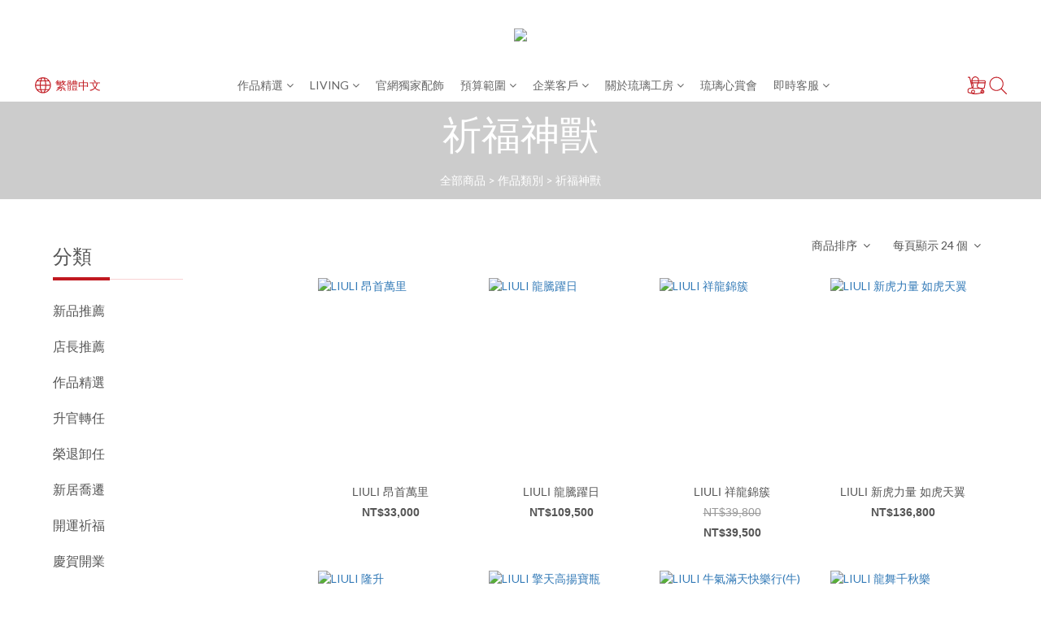

--- FILE ---
content_type: text/html; charset=utf-8
request_url: https://www.liuli.com.tw/categories/%E7%A5%88%E7%A6%8F%E7%A5%9E%E7%8D%B8
body_size: 93075
content:
<!DOCTYPE html>
<html lang="zh-hant"><head>  <!-- prefetch dns -->
<meta http-equiv="x-dns-prefetch-control" content="on">
<link rel="dns-prefetch" href="https://cdn.shoplineapp.com">
<link rel="preconnect" href="https://cdn.shoplineapp.com" crossorigin>
<link rel="dns-prefetch" href="https://shoplineimg.com">
<link rel="preconnect" href="https://shoplineimg.com">
<link rel="dns-prefetch" href="https://shoplineimg.com">
<link rel="preconnect" href="https://shoplineimg.com" title="image-service-origin">

  <link rel="preload" href="https://cdn.shoplineapp.com/s/javascripts/currencies.js" as="script">



      <link rel="preload" as="image" imagesrcset="https://shoplineimg.com/627082658a46960046c99417/67be7efc00110e000a37a6e9/375x.webp?source_format=jpg 375w, https://shoplineimg.com/627082658a46960046c99417/67be7efc00110e000a37a6e9/540x.webp?source_format=jpg 540w, https://shoplineimg.com/627082658a46960046c99417/67be7efc00110e000a37a6e9/720x.webp?source_format=jpg 720w, https://shoplineimg.com/627082658a46960046c99417/67be7efc00110e000a37a6e9/900x.webp?source_format=jpg 900w, https://shoplineimg.com/627082658a46960046c99417/67be7efc00110e000a37a6e9/1080x.webp?source_format=jpg 1080w, https://shoplineimg.com/627082658a46960046c99417/67be7efc00110e000a37a6e9/1296x.webp?source_format=jpg 1296w, https://shoplineimg.com/627082658a46960046c99417/67be7efc00110e000a37a6e9/1512x.webp?source_format=jpg 1512w, https://shoplineimg.com/627082658a46960046c99417/67be7efc00110e000a37a6e9/2160x.webp?source_format=jpg 2160w" imagesizes="100vw">


<!-- Wrap what we need here -->


<!-- SEO -->
  
      <title>祈福神獸</title>


      <meta name="description" content="祈福神獸">



<!-- Meta -->
  
      <meta property="og:title" content="祈福神獸"/>

      <meta property="og:url" content="https://www.liuli.com.tw/categories/祈福神獸">
      <link rel="canonical" href="https://www.liuli.com.tw/categories/祈福神獸">
      <meta property="og:description" content="祈福神獸">

  <meta property="og:image" content="https://img.shoplineapp.com/media/image_clips/63087d473c1b66002b4fb3e4/original.png?1661500742"/>



    <script type="application/ld+json">
    {"@context":"https://schema.org","@type":"WebSite","name":"琉璃工房","url":"https://www.liuli.com.tw"}
    </script>


<!-- locale meta -->


  <meta name="viewport" content="width=device-width, initial-scale=1.0, viewport-fit=cover">
<meta name="mobile-web-app-capable" content="yes">
<meta name="format-detection" content="telephone=no" />
<meta name="google" value="notranslate">

<!-- Shop icon -->
  <link rel="shortcut icon" type="image/png" href="https://img.shoplineapp.com/media/image_clips/62fc827aed71870025766728/original.png?1660715642">




<!--- Site Ownership Data -->
    <meta name="facebook-domain-verification" content="3522669111285685">
    <meta name="google-site-verification" content="5344772953">
<!--- Site Ownership Data End-->

<!-- Styles -->


        <link rel="stylesheet" media="all" href="https://cdn.shoplineapp.com/assets/common-898e3d282d673c037e3500beff4d8e9de2ee50e01c27252b33520348e0b17da0.css" onload="" />

        <link rel="stylesheet" media="all" href="https://cdn.shoplineapp.com/assets/theme_philia-8f2a7f02a554b9565eabb9845d006914ac7d5585d616bce231405bbbcb49d5df.css" onload="" />


    






  <link rel="stylesheet" media="all" href="https://cdn.shoplineapp.com/packs/css/intl_tel_input-0d9daf73.chunk.css" />








<script type="text/javascript">
  window.mainConfig = JSON.parse('{\"sessionId\":\"\",\"merchantId\":\"627082658a46960046c99417\",\"appCoreHost\":\"shoplineapp.com\",\"assetHost\":\"https://cdn.shoplineapp.com/packs/\",\"apiBaseUrl\":\"http://shoplineapp.com\",\"eventTrackApi\":\"https://events.shoplytics.com/api\",\"frontCommonsApi\":\"https://front-commons.shoplineapp.com/api\",\"appendToUrl\":\"\",\"env\":\"production\",\"merchantData\":{\"_id\":\"627082658a46960046c99417\",\"addon_limit_enabled\":false,\"base_country_code\":\"TW\",\"base_currency\":{\"id\":\"twd\",\"iso_code\":\"TWD\",\"alternate_symbol\":\"NT$\",\"name\":\"New Taiwan Dollar\",\"symbol_first\":true,\"subunit_to_unit\":1},\"base_currency_code\":\"TWD\",\"beta_feature_keys\":[],\"brand_home_url\":\"https://www.liuli.com.tw\",\"checkout_setting\":{\"enable_membership_autocheck\":true,\"enable_subscription_autocheck\":false,\"enable_sc_fast_checkout\":false,\"multi_checkout\":{\"enabled\":false}},\"current_plan_key\":\"basket\",\"current_theme_key\":\"philia\",\"delivery_option_count\":2,\"enabled_stock_reminder\":false,\"handle\":\"liuli\",\"identifier\":\"\",\"instagram_access_token\":\"IGQWRQcFhsZAXNlbmpGNThOWnRhOXE3bjA2UkRYT0RTRjNkaWZAEUWxqR3d5SFlQeG9pNlFsaWotSTh3MHVfaVk3R2p5T1lISmY1NUVTZA1M5ZAFVQU0JrSzdQTGpWX2RPUE5jbW94MzZAWRDdvZAwZDZD\",\"instagram_id\":\"7169479469807859\",\"invoice_activation\":\"active\",\"is_image_service_enabled\":true,\"mobile_logo_media_url\":\"https://img.shoplineapp.com/media/image_clips/6270a1ec26e128002ab896b0/original.png?1651548652\",\"name\":\"琉璃工房\",\"order_setting\":{\"invoice_activation\":\"active\",\"current_invoice_service_provider\":\"tradevan\",\"short_message_activation\":\"inactive\",\"default_out_of_stock_reminder\":false,\"auto_cancel_expired_orders\":true,\"auto_revert_credit\":true,\"enabled_order_auth_expiry\":true,\"enable_order_split_einvoice_reissue\":false,\"no_duplicate_uniform_invoice\":true,\"hourly_auto_invoice\":true,\"enabled_location_id\":false,\"enabled_sf_hidden_product_name\":false,\"customer_return_order\":{\"enabled\":false,\"available_return_days\":\"7\"},\"customer_cancel_order\":{\"enabled\":false,\"auto_revert_credit\":false},\"invoice\":{\"tax_id\":\"\",\"tax_type\":\"1\"},\"invoice_tradevan\":{\"tax_id\":\"84919969\",\"oversea_tax_type\":\"1\",\"tax_type\":\"1\",\"n_p_o_b_a_n\":{\"name\":\"財團法人中華民國兒童癌症基金會\",\"code\":\"88888\",\"short_name\":\"兒癌基金會\",\"tax_id\":\"04140854\",\"county\":\"臺北市\"},\"source\":{\"business_group_code\":\"SL84919969\",\"business_type_code\":\"SLEC1\"}},\"line_messenging\":{\"status\":\"active\"},\"facebook_messenging\":{\"status\":\"active\"},\"status_update_sms\":{\"status\":\"deactivated\"},\"private_info_handle\":{\"enabled\":false,\"custom_fields_enabled\":false}},\"payment_method_count\":4,\"product_setting\":{\"enabled_product_review\":true,\"variation_display\":\"dropdown\",\"price_range_enabled\":true,\"enabled_pos_product_customized_price\":false,\"enabled_pos_product_price_tier\":false,\"enabled_pos_pinned_product\":false},\"promotion_setting\":{\"one_coupon_limit_enabled\":true,\"show_promotion_reminder\":true,\"show_coupon\":true,\"multi_order_discount_strategy\":\"multi_order_and_tier_promotions\",\"order_promotions_ignore_exclude_product\":true,\"order_gift_exclude_credit_and_point\":true,\"order_gift_threshold_mode\":\"after_all_discounts\",\"order_free_shipping_threshold_mode\":\"after_all_discounts\",\"category_item_gift_threshold_mode\":\"before_discounts\",\"category_item_free_shipping_threshold_mode\":\"before_discounts\"},\"rollout_keys\":[\"2FA_google_authenticator\",\"3_layer_category\",\"3_layer_navigation\",\"3_layer_variation\",\"711_CB_13countries\",\"711_CB_pickup_TH\",\"711_c2b_report_v2\",\"711_cross_delivery\",\"AdminCancelRecurringSubscription_V1\",\"BasketSynchronizedToITC_V1\",\"MC_WA_Template_Management\",\"MC_manual_order\",\"MO_Apply_Coupon_Code\",\"StaffCanBeDeleted_V1\",\"SummaryStatement_V1\",\"UTM_export\",\"UTM_register\",\"abandoned_cart_notification\",\"add_system_fontstyle\",\"add_to_cart_revamp\",\"addon_products_limit_10\",\"addon_products_limit_unlimited\",\"addon_quantity\",\"address_format_batch2\",\"address_format_jp\",\"address_format_my\",\"address_format_us\",\"address_format_vn\",\"admin_app_extension\",\"admin_clientele_profile\",\"admin_custom_domain\",\"admin_image_service\",\"admin_logistic_bank_account\",\"admin_manual_order\",\"admin_realtime\",\"admin_vietnam_dong\",\"admin_whitelist_ip\",\"adminapp_order_form\",\"adminapp_wa_contacts_list\",\"ads_system_new_tab\",\"adyen_my_sc\",\"affiliate_by_product\",\"affiliate_dashboard\",\"affiliate_kol_report\",\"affiliate_kol_report_appstore\",\"alipay_hk_sc\",\"amazon_product_review\",\"android_pos_agent_clockin_n_out\",\"android_pos_purchase_order_partial_in_storage\",\"android_pos_save_send_receipt\",\"android_pos_v2_force_upgrade_version_1-50-0_date_2025-08-30\",\"app_categories_filtering\",\"app_multiplan\",\"app_subscription_prorated_billing\",\"apply_multi_order_discount\",\"apps_store\",\"apps_store_blog\",\"apps_store_fb_comment\",\"apps_store_wishlist\",\"appstore_free_trial\",\"archive_order_data\",\"archive_order_ui\",\"assign_products_to_category\",\"auth_flow_revamp\",\"auto_credit\",\"auto_credit_notify\",\"auto_credit_percentage\",\"auto_credit_recurring\",\"auto_reply_comment\",\"auto_reply_fb\",\"auto_save_sf_plus_address\",\"auto_suspend_admin\",\"availability_buy_online_pickup_instore\",\"availability_preview_buy_online_pickup_instore\",\"back_in_stock_appstore\",\"basket_comparising_link_CNY\",\"basket_comparising_link_HKD\",\"basket_comparising_link_TWD\",\"basket_invoice_field\",\"basket_pricing_page_cny\",\"basket_pricing_page_hkd\",\"basket_pricing_page_myr\",\"basket_pricing_page_sgd\",\"basket_pricing_page_thb\",\"basket_pricing_page_twd\",\"basket_pricing_page_usd\",\"basket_pricing_page_vnd\",\"basket_subscription_coupon\",\"basket_subscription_email\",\"bianco_setting\",\"bidding_select_product\",\"bing_ads\",\"birthday_format_v2\",\"block_gtm_for_lighthouse\",\"blog\",\"blog_app\",\"blog_revamp_admin\",\"blog_revamp_admin_category\",\"blog_revamp_doublewrite\",\"blog_revamp_related_products\",\"blog_revamp_shop_category\",\"blog_revamp_singleread\",\"breadcrumb\",\"broadcast_addfilter\",\"broadcast_advanced_filters\",\"broadcast_analytics\",\"broadcast_center\",\"broadcast_clone\",\"broadcast_email_html\",\"broadcast_facebook_template\",\"broadcast_line_template\",\"broadcast_preset_time\",\"broadcast_to_unsubscribers_sms\",\"broadcast_unsubscribe_email\",\"bulk_action_customer\",\"bulk_action_product\",\"bulk_assign_point\",\"bulk_import_multi_lang\",\"bulk_payment_delivery_setting\",\"bulk_printing_labels_711C2C\",\"bulk_update_dynamic_fields\",\"bulk_update_job\",\"bulk_update_new_fields\",\"bulk_update_product_download_with_filter\",\"bulk_update_tag\",\"bulk_update_tag_enhancement\",\"bundle_add_type\",\"bundle_group\",\"bundle_page\",\"bundle_pricing\",\"bundle_promotion_apply_enhancement\",\"bundle_stackable\",\"buy_at_amazon\",\"buy_button\",\"buy_now_button\",\"buyandget_promotion\",\"callback_service\",\"cancel_order_by_customer\",\"cancel_order_by_customer_v2\",\"cart_addon\",\"cart_addon_condition\",\"cart_addon_limit\",\"cart_use_product_service\",\"cart_uuid\",\"category_banner_multiple\",\"category_limit_unlimited\",\"category_sorting\",\"channel_amazon\",\"channel_fb\",\"channel_integration\",\"channel_line\",\"charge_shipping_fee_by_product_qty\",\"chat_widget\",\"chat_widget_facebook\",\"chat_widget_ig\",\"chat_widget_line\",\"chat_widget_livechat\",\"chat_widget_whatsapp\",\"chatbot_card_carousel\",\"chatbot_card_template\",\"chatbot_image_widget\",\"chatbot_keywords_matching\",\"chatbot_welcome_template\",\"checkout_membercheckbox_toggle\",\"checkout_setting\",\"cn_pricing_page_2019\",\"combine_orders_app\",\"comment_list_export\",\"component_h1_tag\",\"connect_new_facebookpage\",\"consolidated_billing\",\"cookie_consent\",\"country_code\",\"coupon_center_back_to_cart\",\"coupon_notification\",\"coupon_v2\",\"create_staff_revamp\",\"credit_amount_condition_hidden\",\"credit_campaign\",\"credit_condition_5_tier_ec\",\"credit_installment_payment_fee_hidden\",\"credit_point_report\",\"credit_point_triggerpoint\",\"crm_email_custom\",\"crm_notify_preview\",\"crm_sms_custom\",\"crm_sms_notify\",\"cross_shop_tracker\",\"custom_css\",\"custom_home_delivery_tw\",\"custom_notify\",\"custom_order_export\",\"customer_advanced_filter\",\"customer_coupon\",\"customer_custom_field_limit_5\",\"customer_data_secure\",\"customer_edit\",\"customer_export_v2\",\"customer_group\",\"customer_group_analysis\",\"customer_group_broadcast\",\"customer_group_filter_p2\",\"customer_group_filter_p3\",\"customer_group_regenerate\",\"customer_group_sendcoupon\",\"customer_group_smartrfm_filter\",\"customer_import_50000_failure_report\",\"customer_import_v2\",\"customer_import_v3\",\"customer_list\",\"customer_new_report\",\"customer_referral\",\"customer_referral_notify\",\"customer_search_match\",\"customer_tag\",\"dashboard_v2\",\"dashboard_v2_revamp\",\"date_picker_v2\",\"deep_link_support_linepay\",\"deep_link_support_payme\",\"deep_search\",\"default_theme_ultrachic\",\"delivery_time\",\"delivery_time_with_quantity\",\"design_submenu\",\"dev_center_app_store\",\"disable_footer_brand\",\"disable_old_upgrade_reminder\",\"domain_applicable\",\"doris_bien_setting\",\"dusk_setting\",\"ec_order_unlimit\",\"ecpay_expirydate\",\"ecpay_payment_gateway\",\"edit_order_promotion_applied_creditpoint\",\"einvoice_bulk_update\",\"einvoice_edit\",\"einvoice_list_by_day\",\"einvoice_newlogic\",\"einvoice_tradevan\",\"email_credit_expire_notify\",\"email_custom\",\"email_member_forget_password_notify\",\"email_member_register_notify\",\"email_order_notify\",\"email_verification\",\"enable_body_script\",\"enable_calculate_api_promotion_apply\",\"enable_calculate_api_promotion_filter\",\"enable_cart_api\",\"enable_cart_service\",\"enable_corejs_splitting\",\"enable_lazysizes_image_tag\",\"enable_new_css_bundle\",\"enable_order_status_callback_revamp_for_promotion\",\"enable_order_status_callback_revamp_for_storefront\",\"enable_promotion_usage_record\",\"enable_shopjs_splitting\",\"enhanced_catalog_feed\",\"exclude_product\",\"exclude_product_v2\",\"execute_shipment_permission\",\"export_inventory_report_v2\",\"express_cart\",\"express_checkout_pages\",\"extend_reminder\",\"external_redeem_coupon\",\"facebook_ads\",\"facebook_dia\",\"facebook_line_promotion_notify\",\"facebook_login\",\"facebook_messenger_subscription\",\"facebook_notify\",\"facebook_pixel_manager\",\"fb_1on1_chat\",\"fb_broadcast\",\"fb_broadcast_sc\",\"fb_broadcast_sc_p2\",\"fb_comment_app\",\"fb_entrance_optimization\",\"fb_feed_unlimit\",\"fb_group\",\"fb_menu\",\"fb_messenger_onetime_notification\",\"fb_multi_category_feed\",\"fb_offline_conversions_api\",\"fb_pixel_matching\",\"fb_pixel_v2\",\"fb_post_management\",\"fb_product_set\",\"fb_quick_signup_link\",\"fb_shop_now_button\",\"fb_ssapi\",\"fb_sub_button\",\"fb_welcome_msg\",\"fbe_oe\",\"fbe_shop\",\"fbe_v2\",\"fbe_v2_edit\",\"feature_alttag_phase1\",\"feature_alttag_phase2\",\"flash_price_campaign\",\"fm_order_receipt\",\"fmt_c2c_newlabel\",\"fmt_revision\",\"footer_brand\",\"footer_builder\",\"footer_builder_new\",\"form_builder\",\"form_builder_access\",\"form_builder_user_management\",\"form_builder_v2_elements\",\"form_builder_v2_receiver\",\"form_builder_v2_report\",\"freeshipping_promotion_condition\",\"get_coupon\",\"get_promotions_by_cart\",\"gift_promotion_condition\",\"gift_shipping_promotion_discount_condition\",\"gifts_limit_10\",\"gifts_limit_unlimited\",\"gmv_revamp\",\"godaddy\",\"google_ads_api\",\"google_ads_manager\",\"google_analytics_4\",\"google_analytics_manager\",\"google_content_api\",\"google_dynamic_remarketing_tag\",\"google_enhanced_conversions\",\"google_preorder_feed\",\"google_product_category_3rdlayer\",\"google_recaptcha\",\"google_remarketing_manager\",\"google_signup_login\",\"google_tag_manager\",\"gp_tw_sc\",\"group_url_bind_post_live\",\"h2_tag_phase1\",\"hct_logistics_bills_report\",\"hidden_product\",\"hidden_product_p2\",\"hide_credit_point_record_balance\",\"hk_pricing_page_2019\",\"hkd_pricing_page_disabled_2020\",\"ig_browser_notify\",\"ig_live\",\"ig_login_entrance\",\"ig_new_api\",\"image_gallery\",\"image_gallery_p2\",\"image_host_by_region\",\"image_limit_100000\",\"image_limit_30000\",\"image_widget_mobile\",\"inbox_manual_order\",\"inbox_send_cartlink\",\"increase_variation_limit\",\"instagram_create_post\",\"instagram_post_sales\",\"instant_order_form\",\"integrated_label_711\",\"integrated_sfexpress\",\"integration_one\",\"inventory_change_reason\",\"inventory_search_v2\",\"job_api_products_export\",\"job_api_user_export\",\"job_product_import\",\"jquery_v3\",\"kingsman_v2_setting\",\"layout_engine_service_kingsman_blogs\",\"layout_engine_service_kingsman_member_center\",\"layout_engine_service_kingsman_promotions\",\"line_1on1_chat\",\"line_abandon_notification\",\"line_ads_tag\",\"line_broadcast\",\"line_ec\",\"line_in_chat_shopping\",\"line_live\",\"line_login\",\"line_login_mobile\",\"line_point_cpa_tag\",\"line_shopping_new_fields\",\"line_signup\",\"live_after_keyword\",\"live_ai_tag_comments\",\"live_announce_bids\",\"live_announce_buyer\",\"live_bidding\",\"live_broadcast_v2\",\"live_bulk_checkoutlink\",\"live_bulk_edit\",\"live_checkout_notification\",\"live_checkout_notification_all\",\"live_checkout_notification_message\",\"live_comment_discount\",\"live_comment_robot\",\"live_create_product_v2\",\"live_crosspost\",\"live_dashboard_product\",\"live_event_discount\",\"live_exclusive_price\",\"live_fb_group\",\"live_fhd_video\",\"live_general_settings\",\"live_group_event\",\"live_host_panel\",\"live_ig_messenger_broadcast\",\"live_ig_product_recommend\",\"live_im_switch\",\"live_keyword_switch\",\"live_line_broadcast\",\"live_line_management\",\"live_line_multidisplay\",\"live_luckydraw_enhancement\",\"live_messenger_broadcast\",\"live_order_block\",\"live_print_advanced\",\"live_product_recommend\",\"live_shopline_announcement\",\"live_shopline_beauty_filter\",\"live_shopline_keyword\",\"live_shopline_product_card\",\"live_shopline_view\",\"live_shopline_view_marquee\",\"live_show_storefront_facebook\",\"live_show_storefront_shopline\",\"live_stream_settings\",\"locale_revamp\",\"lock_cart_sc_product\",\"logistic_bill_v2_711_b2c\",\"logistic_bill_v2_711_c2c\",\"logo_favicon\",\"luckydraw_products\",\"luckydraw_qualification\",\"manual_activation\",\"manual_order\",\"manual_order_7-11\",\"manual_order_ec_to_sc\",\"manually_bind_post\",\"marketing_affiliate\",\"marketing_affiliate_p2\",\"mc-history-instant\",\"mc_711crossborder\",\"mc_ad_tag\",\"mc_assign_message\",\"mc_auto_bind_member\",\"mc_autoreply_cotent\",\"mc_autoreply_question\",\"mc_autoreply_trigger\",\"mc_broadcast\",\"mc_broadcast_v2\",\"mc_bulk_read\",\"mc_chatbot_template\",\"mc_delete_message\",\"mc_edit_cart\",\"mc_history_instant\",\"mc_history_post\",\"mc_im\",\"mc_inbox_autoreply\",\"mc_input_status\",\"mc_instant_notifications\",\"mc_invoicetitle_optional\",\"mc_keyword_autotagging\",\"mc_line_broadcast\",\"mc_line_broadcast_all_friends\",\"mc_line_cart\",\"mc_logistics_hct\",\"mc_logistics_tcat\",\"mc_manage_blacklist\",\"mc_mark_todo\",\"mc_new_menu\",\"mc_phone_tag\",\"mc_reminder_unpaid\",\"mc_reply_pic\",\"mc_setting_message\",\"mc_setting_orderform\",\"mc_shop_message_refactor\",\"mc_smart_advice\",\"mc_sort_waitingtime\",\"mc_sort_waitingtime_new\",\"mc_tw_invoice\",\"media_gcp_upload\",\"member_center_profile_revamp\",\"member_import_notify\",\"member_info_reward\",\"member_info_reward_subscription\",\"member_password_setup_notify\",\"member_points\",\"member_points_notify\",\"member_price\",\"membership_tier_double_write\",\"membership_tier_notify\",\"membership_tiers\",\"memebr_center_point_credit_revamp\",\"menu_limit_100\",\"menu_limit_unlimited\",\"merchant_automatic_payment_setting\",\"message_center_v3\",\"message_revamp\",\"mo_remove_discount\",\"mobile_and_email_signup\",\"mobile_signup_p2\",\"modularize_address_format\",\"molpay_credit_card\",\"multi_lang\",\"multicurrency\",\"my_pricing_page_2019\",\"myapp_reauth_alert\",\"myr_pricing_page_disabled_2020\",\"new_app_subscription\",\"new_layout_for_mobile_and_pc\",\"new_onboarding_flow\",\"new_return_management\",\"new_settings_apply_all_promotion\",\"new_signup_flow\",\"new_sinopac_3d\",\"notification_custom_sending_time\",\"npb_theme_philia\",\"npb_widget_font_size_color\",\"ob_revamp\",\"ob_sgstripe\",\"ob_twecpay\",\"oceanpay\",\"old_fbe_removal\",\"onboarding_basketplan\",\"onboarding_handle\",\"one_new_filter\",\"one_page_store\",\"one_page_store_1000\",\"one_page_store_checkout\",\"one_page_store_clone\",\"one_page_store_product_set\",\"online_credit_redemption_toggle\",\"online_store_design\",\"online_store_design_setup_guide_basketplan\",\"open_api_management\",\"order_add_to_cart\",\"order_archive_calculation_revamp_crm_amount\",\"order_archive_calculation_revamp_crm_member\",\"order_archive_product_testing\",\"order_archive_testing\",\"order_archive_testing_crm\",\"order_archive_testing_order_details\",\"order_archive_testing_return_order\",\"order_confirmation_slip_upload\",\"order_custom_field_limit_5\",\"order_custom_notify\",\"order_decoupling_product_revamp\",\"order_discount_stackable\",\"order_export_366day\",\"order_export_v2\",\"order_filter_shipped_date\",\"order_message_broadcast\",\"order_new_source\",\"order_promotion_split\",\"order_search_custom_field\",\"order_search_sku\",\"order_select_across_pages\",\"order_sms_notify\",\"order_split\",\"order_status_non_automation\",\"order_status_tag_color\",\"order_tag\",\"orderemail_new_logic\",\"other_custom_notify\",\"out_of_stock_order\",\"page_builder_revamp\",\"page_builder_revamp_theme_setting\",\"page_builder_revamp_theme_setting_initialized\",\"page_builder_section_cache_enabled\",\"page_builder_widget_accordion\",\"page_builder_widget_blog\",\"page_builder_widget_category\",\"page_builder_widget_collage\",\"page_builder_widget_countdown\",\"page_builder_widget_custom_liquid\",\"page_builder_widget_instagram\",\"page_builder_widget_product_text\",\"page_builder_widget_subscription\",\"page_builder_widget_video\",\"page_limit_unlimited\",\"page_view_cache\",\"pakpobox\",\"partial_free_shipping\",\"payme\",\"payment_condition\",\"payment_fee_config\",\"payment_image\",\"payment_slip_notify\",\"paypal_upgrade\",\"pdp_image_lightbox\",\"pdp_image_lightbox_icon\",\"pending_subscription\",\"philia_setting\",\"pickup_remember_store\",\"plp_label_wording\",\"plp_product_seourl\",\"plp_variation_selector\",\"plp_wishlist\",\"point_campaign\",\"point_redeem_to_cash\",\"pos_only_product_settings\",\"pos_retail_store_price\",\"pos_setup_guide_basketplan\",\"post_cancel_connect\",\"post_commerce_stack_comment\",\"post_fanpage_luckydraw\",\"post_fb_group\",\"post_general_setting\",\"post_lock_pd\",\"post_sales_dashboard\",\"postsale_auto_reply\",\"postsale_create_post\",\"postsale_ig_auto_reply\",\"postsales_connect_multiple_posts\",\"preset_publish\",\"product_available_time\",\"product_cost_permission\",\"product_feed_info\",\"product_feed_manager_availability\",\"product_feed_revamp\",\"product_index_v2\",\"product_info\",\"product_limit_1000\",\"product_limit_unlimited\",\"product_log_v2\",\"product_page_limit_10\",\"product_quantity_update\",\"product_recommendation_abtesting\",\"product_revamp_doublewrite\",\"product_revamp_singleread\",\"product_review_import\",\"product_review_import_installable\",\"product_review_plp\",\"product_review_reward\",\"product_review_reward_conditions\",\"product_search\",\"product_set_revamp\",\"product_set_v2_enhancement\",\"product_summary\",\"promotion_blacklist\",\"promotion_filter_by_date\",\"promotion_first_purchase\",\"promotion_hour\",\"promotion_limit_10\",\"promotion_limit_100\",\"promotion_limit_unlimited\",\"promotion_minitem\",\"promotion_page\",\"promotion_page_reminder\",\"promotion_page_seo_button\",\"promotion_record_archive_test\",\"promotion_reminder\",\"purchase_limit_campaign\",\"quick_answer\",\"recaptcha_reset_pw\",\"redirect_301_settings\",\"rejected_bill_reminder\",\"remove_fblike_sc\",\"repay_cookie\",\"replace_janus_interface\",\"replace_lms_old_oa_interface\",\"reports\",\"revert_credit\",\"revert_credit_p2\",\"revert_credit_status\",\"sales_dashboard\",\"sangria_setting\",\"sc_advanced_keyword\",\"sc_ai_chat_analysis\",\"sc_ai_suggested_reply\",\"sc_alipay_standard\",\"sc_atm\",\"sc_auto_bind_member\",\"sc_autodetect_address\",\"sc_autodetect_paymentslip\",\"sc_autoreply_icebreaker\",\"sc_broadcast_permissions\",\"sc_clearcart\",\"sc_clearcart_all\",\"sc_comment_label\",\"sc_comment_list\",\"sc_conversations_statistics_sunset\",\"sc_download_adminapp\",\"sc_facebook_broadcast\",\"sc_facebook_live\",\"sc_fb_ig_subscription\",\"sc_gpt_chatsummary\",\"sc_gpt_content_generator\",\"sc_gpt_knowledge_base\",\"sc_group_pm_commentid\",\"sc_group_webhook\",\"sc_intercom\",\"sc_keywords\",\"sc_line_live_pl\",\"sc_list_search\",\"sc_live_line\",\"sc_lock_inventory\",\"sc_manual_order\",\"sc_mc_settings\",\"sc_mo_711emap\",\"sc_order_unlimit\",\"sc_outstock_msg\",\"sc_overall_statistics\",\"sc_overall_statistics_api_v3\",\"sc_overall_statistics_v2\",\"sc_pickup\",\"sc_post_feature\",\"sc_product_set\",\"sc_product_variation\",\"sc_sidebar\",\"sc_similar_question_replies\",\"sc_slp_subscription_promotion\",\"sc_standard\",\"sc_store_pickup\",\"sc_wa_contacts_list\",\"sc_wa_message_report\",\"sc_wa_permissions\",\"scheduled_home_page\",\"search_function_image_gallery\",\"security_center\",\"select_all_customer\",\"select_all_inventory\",\"send_coupon_notification\",\"session_expiration_period\",\"setup_guide_basketplan\",\"sfexpress_centre\",\"sfexpress_eflocker\",\"sfexpress_service\",\"sfexpress_store\",\"sg_onboarding_currency\",\"share_cart_link\",\"shop_builder_plp\",\"shop_category_filter\",\"shop_category_filter_bulk_action\",\"shop_product_search_rate_limit\",\"shop_related_recaptcha\",\"shop_template_advanced_setting\",\"shopback_cashback\",\"shopline_captcha\",\"shopline_email_captcha\",\"shopline_product_reviews\",\"shoplytics_api_ordersales_v4\",\"shoplytics_api_psa_wide_table\",\"shoplytics_benchmark\",\"shoplytics_broadcast_api_v3\",\"shoplytics_channel_store_permission\",\"shoplytics_credit_analysis\",\"shoplytics_customer_refactor_api_v3\",\"shoplytics_date_picker_v2\",\"shoplytics_event_realtime_refactor_api_v3\",\"shoplytics_events_api_v3\",\"shoplytics_export_flex\",\"shoplytics_homepage_v2\",\"shoplytics_invoices_api_v3\",\"shoplytics_lite\",\"shoplytics_membership_tier_growth\",\"shoplytics_orders_api_v3\",\"shoplytics_ordersales_v3\",\"shoplytics_payments_api_v3\",\"shoplytics_pro\",\"shoplytics_product_revamp_api_v3\",\"shoplytics_promotions_api_v3\",\"shoplytics_psa_multi_stores_export\",\"shoplytics_psa_sub_categories\",\"shoplytics_rfim_enhancement_v3\",\"shoplytics_session_metrics\",\"shoplytics_staff_api_v3\",\"shoplytics_to_hd\",\"shopping_session_enabled\",\"signin_register_revamp\",\"skya_setting\",\"sl_admin_inventory_count\",\"sl_admin_inventory_transfer\",\"sl_admin_purchase_order\",\"sl_admin_supplier\",\"sl_logistics_bulk_action\",\"sl_logistics_fmt_freeze\",\"sl_logistics_modularize\",\"sl_payment_alipay\",\"sl_payment_cc\",\"sl_payment_standard_v2\",\"sl_payment_type_check\",\"sl_payments_apple_pay\",\"sl_payments_cc_promo\",\"sl_payments_my_cc\",\"sl_payments_my_fpx\",\"sl_payments_sg_cc\",\"sl_payments_tw_cc\",\"sl_pos\",\"sl_pos_SHOPLINE_Payments_tw\",\"sl_pos_admin\",\"sl_pos_admin_cancel_order\",\"sl_pos_admin_delete_order\",\"sl_pos_admin_inventory_transfer\",\"sl_pos_admin_order_archive_testing\",\"sl_pos_admin_purchase_order\",\"sl_pos_admin_register_shift\",\"sl_pos_admin_staff\",\"sl_pos_agent_by_channel\",\"sl_pos_agent_clockin_n_out\",\"sl_pos_agent_performance\",\"sl_pos_android_A4_printer\",\"sl_pos_android_check_cart_items_with_local_db\",\"sl_pos_android_order_reduction\",\"sl_pos_android_receipt_enhancement\",\"sl_pos_app_order_archive_testing\",\"sl_pos_app_transaction_filter_enhance\",\"sl_pos_apps_store\",\"sl_pos_bugfender_log_reduction\",\"sl_pos_bulk_import_update_enhancement\",\"sl_pos_check_duplicate_create_order\",\"sl_pos_claim_coupon\",\"sl_pos_convert_order_to_cart_by_snapshot\",\"sl_pos_credit_redeem\",\"sl_pos_customerID_duplicate_check\",\"sl_pos_customer_info_enhancement\",\"sl_pos_customer_product_preference\",\"sl_pos_customized_price\",\"sl_pos_disable_touchid_unlock\",\"sl_pos_discount\",\"sl_pos_einvoice_alert\",\"sl_pos_einvoice_refactor\",\"sl_pos_feature_permission\",\"sl_pos_force_upgrade_1-109-0\",\"sl_pos_force_upgrade_1-110-1\",\"sl_pos_free_gifts_promotion\",\"sl_pos_from_Swift_to_OC\",\"sl_pos_iOS_A4_printer\",\"sl_pos_iOS_app_transaction_filter_enhance\",\"sl_pos_iOS_cashier_revamp_cart\",\"sl_pos_iOS_cashier_revamp_product_list\",\"sl_pos_iPadOS_version_upgrade_remind_16_0_0\",\"sl_pos_initiate_couchbase\",\"sl_pos_inventory_count\",\"sl_pos_inventory_count_difference_reason\",\"sl_pos_inventory_count_for_selected_products\",\"sl_pos_inventory_feature_module\",\"sl_pos_inventory_transfer_insert_enhancement\",\"sl_pos_inventory_transfer_request\",\"sl_pos_invoice_carrier_scan\",\"sl_pos_invoice_product_name_filter\",\"sl_pos_invoice_swiftUI_revamp\",\"sl_pos_invoice_toast_show\",\"sl_pos_ios_receipt_info_enhancement\",\"sl_pos_ios_small_label_enhancement\",\"sl_pos_ios_version_upgrade_remind\",\"sl_pos_itc\",\"sl_pos_logo_terms_and_condition\",\"sl_pos_member_points\",\"sl_pos_member_price\",\"sl_pos_multiple_payments\",\"sl_pos_new_report_customer_analysis\",\"sl_pos_new_report_daily_payment_methods\",\"sl_pos_new_report_overview\",\"sl_pos_new_report_product_preorder\",\"sl_pos_new_report_transaction_detail\",\"sl_pos_no_minimum_age\",\"sl_pos_one_einvoice_setting\",\"sl_pos_order_reduction\",\"sl_pos_order_refactor_admin\",\"sl_pos_order_upload_using_pos_service\",\"sl_pos_partial_return\",\"sl_pos_password_setting_refactor\",\"sl_pos_payment\",\"sl_pos_payment_method_picture\",\"sl_pos_payment_method_prioritized_and_hidden\",\"sl_pos_payoff_preorder\",\"sl_pos_pin_products\",\"sl_pos_price_by_channel\",\"sl_pos_product_add_to_cart_refactor\",\"sl_pos_product_set\",\"sl_pos_product_variation_ui\",\"sl_pos_promotion\",\"sl_pos_promotion_by_channel\",\"sl_pos_purchase_order_onlinestore\",\"sl_pos_purchase_order_partial_in_storage\",\"sl_pos_receipt_enhancement\",\"sl_pos_receipt_information\",\"sl_pos_receipt_preorder_return_enhancement\",\"sl_pos_receipt_setting_by_channel\",\"sl_pos_receipt_swiftUI_revamp\",\"sl_pos_register_shift\",\"sl_pos_report_shoplytics_psi\",\"sl_pos_revert_credit\",\"sl_pos_save_send_receipt\",\"sl_pos_shopline_payment_invoice_new_flow\",\"sl_pos_show_coupon\",\"sl_pos_stock_refactor\",\"sl_pos_supplier_refactor\",\"sl_pos_terminal_bills\",\"sl_pos_terminal_settlement\",\"sl_pos_terminal_tw\",\"sl_pos_toast_revamp\",\"sl_pos_transaction_conflict\",\"sl_pos_transaction_view_admin\",\"sl_pos_transfer_onlinestore\",\"sl_pos_user_permission\",\"sl_pos_variation_setting_refactor\",\"sl_purchase_order_search_create_enhancement\",\"slp_bank_promotion\",\"slp_product_subscription\",\"slp_remember_credit_card\",\"slp_swap\",\"smart_omo_appstore\",\"smart_omo_credits\",\"smart_omo_customer_tag_note\",\"smart_omo_express_cart\",\"smart_omo_points\",\"smart_omo_redeem_coupon\",\"smart_omo_send_coupon\",\"smart_omo_show_coupon\",\"smart_product_recommendation\",\"smart_product_recommendation_regular\",\"smart_recommended_related_products\",\"sms_broadcast\",\"sms_custom\",\"sms_with_shop_name\",\"social_channel_revamp\",\"social_channel_user\",\"social_name_in_order\",\"split_order_applied_creditpoint\",\"sso_lang_th\",\"sso_lang_vi\",\"staff_elasticsearch\",\"staff_limit_5\",\"staff_limit_unlimited\",\"staff_service_migration\",\"static_resource_host_by_region\",\"stop_slp_approvedemail\",\"store_crm_pwa\",\"store_pick_up\",\"store_referral_export_import\",\"store_referral_setting\",\"storefront_app_extension\",\"storefront_return\",\"stripe_3d_secure\",\"stripe_3ds_cny\",\"stripe_3ds_hkd\",\"stripe_3ds_myr\",\"stripe_3ds_sgd\",\"stripe_3ds_thb\",\"stripe_3ds_usd\",\"stripe_3ds_vnd\",\"stripe_google_pay\",\"stripe_payment_intents\",\"stripe_radar\",\"stripe_subscription_my_account\",\"structured_data\",\"studio_livestream\",\"sub_sgstripe\",\"subscription_config_edit\",\"subscription_config_edit_delivery_payment\",\"subscription_currency\",\"subscription_order_expire_notify\",\"subscription_order_notify\",\"subscription_product\",\"subscription_promotion\",\"tappay_3D_secure\",\"tappay_sdk_v2_3_2\",\"tappay_sdk_v3\",\"tax_inclusive_setting\",\"taxes_settings\",\"tcat_711pickup_sl_logisitics\",\"tcat_logistics_bills_report\",\"tcat_newlabel\",\"th_pricing_page_2020\",\"thb_pricing_page_disabled_2020\",\"theme_bianco\",\"theme_doris_bien\",\"theme_kingsman_v2\",\"theme_level_3\",\"theme_sangria\",\"theme_ultrachic\",\"tier_birthday_credit\",\"tier_member_points\",\"tier_member_price\",\"tier_reward_app_availability\",\"tier_reward_app_p2\",\"tier_reward_credit\",\"tnc-checkbox\",\"toggle_mobile_category\",\"tw_app_shopback_cashback\",\"tw_fm_sms\",\"tw_pricing_page_2019\",\"tw_stripe_subscription\",\"twd_pricing_page_disabled_2020\",\"uc_integration\",\"uc_v2_endpoints\",\"ultra_setting\",\"unified_admin\",\"use_ngram_for_order_search\",\"user_center_social_channel\",\"user_credits\",\"variant_image_selector\",\"variant_saleprice_cost_weight\",\"variation_label_swatches\",\"varm_setting\",\"vn_pricing_page_2020\",\"vnd_pricing_page_disabled_2020\",\"wa_broadcast_customer_group\",\"wa_system_template\",\"wa_template_custom_content\",\"whatsapp_accept_marketing\",\"whatsapp_catalog\",\"whatsapp_extension\",\"whatsapp_order_form\",\"whatsapp_orderstatus_toggle\",\"wishlist_app\",\"yahoo_dot\",\"youtube_live_shopping\",\"zotabox\",\"zotabox_installable\"],\"shop_default_home_url\":\"https://liuli.shoplineapp.com\",\"shop_status\":\"open\",\"show_sold_out\":true,\"sl_payment_merchant_id\":\"1963538488888553472\",\"supported_languages\":[\"en\",\"zh-hant\"],\"tags\":[\"life\"],\"time_zone\":\"Asia/Taipei\",\"updated_at\":\"2026-01-14T02:45:02.804Z\",\"user_setting\":{\"_id\":\"627082659cdf36002a8f30db\",\"created_at\":\"2022-05-03T01:16:21.728Z\",\"data\":{\"general_fields\":[{\"type\":\"gender\",\"options\":{\"order\":{\"include\":\"false\",\"required\":\"false\"},\"signup\":{\"include\":\"false\",\"required\":\"false\"},\"profile\":{\"include\":\"false\",\"required\":\"false\"}}},{\"type\":\"birthday\",\"options\":{\"order\":{\"include\":\"false\",\"required\":\"false\"},\"signup\":{\"include\":\"false\",\"required\":\"false\"},\"profile\":{\"include\":\"false\",\"required\":\"false\"}}}],\"minimum_age_limit\":\"13\",\"facebook_login\":{\"status\":\"active\",\"app_id\":\"470569604651706\"},\"enable_facebook_comment\":{\"status\":\"active\"},\"facebook_comment\":\"\",\"line_login\":{\"status\":\"active\"},\"recaptcha_signup\":{\"status\":\"false\",\"site_key\":\"\"},\"email_verification\":{\"status\":\"false\"},\"login_with_verification\":{\"status\":\"false\"},\"upgrade_reminder\":\"\",\"enable_member_point\":true,\"enable_user_credit\":true,\"signup_method\":\"email\",\"sms_verification\":{\"status\":\"false\"},\"member_info_reward\":{\"enabled\":false,\"coupons\":{\"enabled\":false}},\"abandoned_cart_reminder\":{\"sms\":{\"status\":\"inactive\"},\"email\":{\"status\":\"active\"},\"line_mes_api\":{\"status\":\"active\"}},\"user_credit_expired\":{\"sms\":{\"status\":\"inactive\"},\"email\":{\"status\":\"active\"},\"line_mes_api\":{\"status\":\"inactive\"}},\"send_birthday_credit_period\":\"monthly\"},\"item_type\":\"\",\"key\":\"users\",\"name\":null,\"owner_id\":\"627082658a46960046c99417\",\"owner_type\":\"Merchant\",\"publish_status\":\"published\",\"status\":\"active\",\"updated_at\":\"2025-01-03T03:51:37.090Z\",\"value\":null}},\"localeData\":{\"loadedLanguage\":{\"name\":\"繁體中文\",\"code\":\"zh-hant\"},\"supportedLocales\":[{\"name\":\"English\",\"code\":\"en\"},{\"name\":\"繁體中文\",\"code\":\"zh-hant\"}]},\"currentUser\":null,\"themeSettings\":{\"theme_color\":\"simple.blue\",\"header_mode\":\"default\",\"mobile_categories_removed\":true,\"categories_collapsed\":false,\"mobile_categories_collapsed\":false,\"image_fill\":false,\"hide_language_selector\":false,\"is_multicurrency_enabled\":false,\"show_promotions_on_product\":false,\"enabled_quick_cart\":false,\"plp_wishlist\":false,\"buy_now_background\":\"c11920\",\"buy_now_button\":{\"enabled\":false,\"color\":\"fb7813\"},\"opens_in_new_tab\":true,\"category_page\":\"24\",\"variation_image_selector_enabled\":false,\"variation_image_selector_variation\":1,\"plp_variation_selector\":{\"enabled\":false,\"show_variation\":1},\"enabled_sort_by_sold\":true,\"goto_top\":true,\"enable_gdpr_cookies_banner\":false,\"hide_share_buttons\":false,\"messages_enabled\":false,\"hide_languages\":\"\",\"page_background\":\"ffffff\",\"page_text\":\"555555\",\"page_text_link\":\"006bbd\",\"announcement_background\":\"333333\",\"announcement_text\":\"ffd12d\",\"header_background\":\"ffffff\",\"header_text\":\"666666\",\"header_icon\":\"c11920\",\"primary_background\":\"c11920\",\"primary_text\":\"FFFFFF\",\"buy_now_text\":\"FFFFFF\",\"footer_background\":\"ffffff\",\"footer_text\":\"666666\",\"footer_icon\":\"666666\",\"copyright_text\":\"ffffff\",\"anti_fraud_background\":\"c11920\",\"anti_fraud_text\":\"ffffff\",\"font_title\":\"Lato\",\"font_size_title\":\"0.8\",\"font_paragraph\":\"Lato\",\"font_size_paragraph\":\"1\",\"updated_with_new_page_builder\":true,\"copyright_background\":\"c11920\",\"product_promotion_label_background\":\"c11920\"},\"isMultiCurrencyEnabled\":false,\"features\":{\"plans\":{\"free\":{\"member_price\":false,\"cart_addon\":false,\"google_analytics_ecommerce\":false,\"membership\":false,\"shopline_logo\":true,\"user_credit\":{\"manaul\":false,\"auto\":false},\"variant_image_selector\":false},\"standard\":{\"member_price\":false,\"cart_addon\":false,\"google_analytics_ecommerce\":false,\"membership\":false,\"shopline_logo\":true,\"user_credit\":{\"manaul\":false,\"auto\":false},\"variant_image_selector\":false},\"starter\":{\"member_price\":false,\"cart_addon\":false,\"google_analytics_ecommerce\":false,\"membership\":false,\"shopline_logo\":true,\"user_credit\":{\"manaul\":false,\"auto\":false},\"variant_image_selector\":false},\"pro\":{\"member_price\":false,\"cart_addon\":false,\"google_analytics_ecommerce\":false,\"membership\":false,\"shopline_logo\":false,\"user_credit\":{\"manaul\":false,\"auto\":false},\"variant_image_selector\":false},\"business\":{\"member_price\":false,\"cart_addon\":false,\"google_analytics_ecommerce\":true,\"membership\":true,\"shopline_logo\":false,\"user_credit\":{\"manaul\":false,\"auto\":false},\"facebook_comments_plugin\":true,\"variant_image_selector\":false},\"basic\":{\"member_price\":false,\"cart_addon\":false,\"google_analytics_ecommerce\":false,\"membership\":false,\"shopline_logo\":false,\"user_credit\":{\"manaul\":false,\"auto\":false},\"variant_image_selector\":false},\"basic2018\":{\"member_price\":false,\"cart_addon\":false,\"google_analytics_ecommerce\":false,\"membership\":false,\"shopline_logo\":true,\"user_credit\":{\"manaul\":false,\"auto\":false},\"variant_image_selector\":false},\"sc\":{\"member_price\":false,\"cart_addon\":false,\"google_analytics_ecommerce\":true,\"membership\":false,\"shopline_logo\":true,\"user_credit\":{\"manaul\":false,\"auto\":false},\"facebook_comments_plugin\":true,\"facebook_chat_plugin\":true,\"variant_image_selector\":false},\"advanced\":{\"member_price\":false,\"cart_addon\":false,\"google_analytics_ecommerce\":true,\"membership\":false,\"shopline_logo\":false,\"user_credit\":{\"manaul\":false,\"auto\":false},\"facebook_comments_plugin\":true,\"facebook_chat_plugin\":true,\"variant_image_selector\":false},\"premium\":{\"member_price\":true,\"cart_addon\":true,\"google_analytics_ecommerce\":true,\"membership\":true,\"shopline_logo\":false,\"user_credit\":{\"manaul\":true,\"auto\":true},\"google_dynamic_remarketing\":true,\"facebook_comments_plugin\":true,\"facebook_chat_plugin\":true,\"wish_list\":true,\"facebook_messenger_subscription\":true,\"product_feed\":true,\"express_checkout\":true,\"variant_image_selector\":true},\"enterprise\":{\"member_price\":true,\"cart_addon\":true,\"google_analytics_ecommerce\":true,\"membership\":true,\"shopline_logo\":false,\"user_credit\":{\"manaul\":true,\"auto\":true},\"google_dynamic_remarketing\":true,\"facebook_comments_plugin\":true,\"facebook_chat_plugin\":true,\"wish_list\":true,\"facebook_messenger_subscription\":true,\"product_feed\":true,\"express_checkout\":true,\"variant_image_selector\":true},\"crossborder\":{\"member_price\":true,\"cart_addon\":true,\"google_analytics_ecommerce\":true,\"membership\":true,\"shopline_logo\":false,\"user_credit\":{\"manaul\":true,\"auto\":true},\"google_dynamic_remarketing\":true,\"facebook_comments_plugin\":true,\"facebook_chat_plugin\":true,\"wish_list\":true,\"facebook_messenger_subscription\":true,\"product_feed\":true,\"express_checkout\":true,\"variant_image_selector\":true},\"o2o\":{\"member_price\":true,\"cart_addon\":true,\"google_analytics_ecommerce\":true,\"membership\":true,\"shopline_logo\":false,\"user_credit\":{\"manaul\":true,\"auto\":true},\"google_dynamic_remarketing\":true,\"facebook_comments_plugin\":true,\"facebook_chat_plugin\":true,\"wish_list\":true,\"facebook_messenger_subscription\":true,\"product_feed\":true,\"express_checkout\":true,\"subscription_product\":true,\"variant_image_selector\":true}}},\"requestCountry\":\"US\",\"trackerEventData\":{\"Category ID\":\"62ccd9fde45d8700206909ed\"},\"isRecaptchaEnabled\":false,\"isRecaptchaEnterprise\":true,\"recaptchaEnterpriseSiteKey\":\"6LeMcv0hAAAAADjAJkgZLpvEiuc6migO0KyLEadr\",\"recaptchaEnterpriseCheckboxSiteKey\":\"6LfQVEEoAAAAAAzllcvUxDYhfywH7-aY52nsJ2cK\",\"recaptchaSiteKey\":\"6LeMcv0hAAAAADjAJkgZLpvEiuc6migO0KyLEadr\",\"currencyData\":{\"supportedCurrencies\":[{\"name\":\"$ HKD\",\"symbol\":\"$\",\"iso_code\":\"hkd\"},{\"name\":\"P MOP\",\"symbol\":\"P\",\"iso_code\":\"mop\"},{\"name\":\"¥ CNY\",\"symbol\":\"¥\",\"iso_code\":\"cny\"},{\"name\":\"$ TWD\",\"symbol\":\"$\",\"iso_code\":\"twd\"},{\"name\":\"$ USD\",\"symbol\":\"$\",\"iso_code\":\"usd\"},{\"name\":\"$ SGD\",\"symbol\":\"$\",\"iso_code\":\"sgd\"},{\"name\":\"€ EUR\",\"symbol\":\"€\",\"iso_code\":\"eur\"},{\"name\":\"$ AUD\",\"symbol\":\"$\",\"iso_code\":\"aud\"},{\"name\":\"£ GBP\",\"symbol\":\"£\",\"iso_code\":\"gbp\"},{\"name\":\"₱ PHP\",\"symbol\":\"₱\",\"iso_code\":\"php\"},{\"name\":\"RM MYR\",\"symbol\":\"RM\",\"iso_code\":\"myr\"},{\"name\":\"฿ THB\",\"symbol\":\"฿\",\"iso_code\":\"thb\"},{\"name\":\"د.إ AED\",\"symbol\":\"د.إ\",\"iso_code\":\"aed\"},{\"name\":\"¥ JPY\",\"symbol\":\"¥\",\"iso_code\":\"jpy\"},{\"name\":\"$ BND\",\"symbol\":\"$\",\"iso_code\":\"bnd\"},{\"name\":\"₩ KRW\",\"symbol\":\"₩\",\"iso_code\":\"krw\"},{\"name\":\"Rp IDR\",\"symbol\":\"Rp\",\"iso_code\":\"idr\"},{\"name\":\"₫ VND\",\"symbol\":\"₫\",\"iso_code\":\"vnd\"},{\"name\":\"$ CAD\",\"symbol\":\"$\",\"iso_code\":\"cad\"}],\"requestCountryCurrencyCode\":\"TWD\"},\"previousUrl\":\"\",\"checkoutLandingPath\":\"/cart\",\"webpSupported\":true,\"pageType\":\"products-index\",\"paypalCnClientId\":\"AYVtr8kMzEyRCw725vQM_-hheFyo1FuWeaup4KPSvU1gg44L-NG5e2PNcwGnMo2MLCzGRg4eVHJhuqBP\",\"efoxPayVersion\":\"1.0.60\",\"universalPaymentSDKUrl\":\"https://cdn.myshopline.com\",\"shoplinePaymentCashierSDKUrl\":\"https://cdn.myshopline.com/pay/paymentElement/1.7.1/index.js\",\"shoplinePaymentV2Env\":\"prod\",\"shoplinePaymentGatewayEnv\":\"prod\",\"currentPath\":\"/categories/%E7%A5%88%E7%A6%8F%E7%A5%9E%E7%8D%B8\",\"isExceedCartLimitation\":null,\"familyMartEnv\":\"prod\",\"familyMartConfig\":{\"cvsname\":\"familymart.shoplineapp.com\"},\"familyMartFrozenConfig\":{\"cvsname\":\"familymartfreeze.shoplineapp.com\",\"cvslink\":\"https://familymartfreeze.shoplineapp.com/familymart_freeze_callback\",\"emap\":\"https://ecmfme.map.com.tw/ReceiveOrderInfo.aspx\"},\"pageIdentifier\":\"category\",\"staticResourceHost\":\"https://static.shoplineapp.com/\",\"facebookAppId\":\"467428936681900\",\"facebookSdkVersion\":\"v2.7\",\"criteoAccountId\":null,\"criteoEmail\":null,\"shoplineCaptchaEnv\":\"prod\",\"shoplineCaptchaPublicKey\":\"MIGfMA0GCSqGSIb3DQEBAQUAA4GNADCBiQKBgQCUXpOVJR72RcVR8To9lTILfKJnfTp+f69D2azJDN5U9FqcZhdYfrBegVRKxuhkwdn1uu6Er9PWV4Tp8tRuHYnlU+U72NRpb0S3fmToXL3KMKw/4qu2B3EWtxeh/6GPh3leTvMteZpGRntMVmJCJdS8PY1CG0w6QzZZ5raGKXQc2QIDAQAB\",\"defaultBlockedSmsCountries\":\"PS,MG,KE,AO,KG,UG,AZ,ZW,TJ,NG,GT,DZ,BD,BY,AF,LK,MA,EH,MM,EG,LV,OM,LT,UA,RU,KZ,KH,LY,ML,MW,IR,EE\"}');
</script>

  <script
    src="https://browser.sentry-cdn.com/6.8.0/bundle.tracing.min.js"
    integrity="sha384-PEpz3oi70IBfja8491RPjqj38s8lBU9qHRh+tBurFb6XNetbdvlRXlshYnKzMB0U"
    crossorigin="anonymous"
    defer
  ></script>
  <script
    src="https://browser.sentry-cdn.com/6.8.0/captureconsole.min.js"
    integrity="sha384-FJ5n80A08NroQF9DJzikUUhiCaQT2rTIYeJyHytczDDbIiejfcCzBR5lQK4AnmVt"
    crossorigin="anonymous"
    defer
  ></script>

<script>
  function sriOnError (event) {
    if (window.Sentry) window.Sentry.captureException(event);

    var script = document.createElement('script');
    var srcDomain = new URL(this.src).origin;
    script.src = this.src.replace(srcDomain, '');
    if (this.defer) script.setAttribute("defer", "defer");
    document.getElementsByTagName('head')[0].insertBefore(script, null);
  }
</script>

<script>window.lazySizesConfig={},Object.assign(window.lazySizesConfig,{lazyClass:"sl-lazy",loadingClass:"sl-lazyloading",loadedClass:"sl-lazyloaded",preloadClass:"sl-lazypreload",errorClass:"sl-lazyerror",iframeLoadMode:"1",loadHidden:!1});</script>
<script>!function(e,t){var a=t(e,e.document,Date);e.lazySizes=a,"object"==typeof module&&module.exports&&(module.exports=a)}("undefined"!=typeof window?window:{},function(e,t,a){"use strict";var n,i;if(function(){var t,a={lazyClass:"lazyload",loadedClass:"lazyloaded",loadingClass:"lazyloading",preloadClass:"lazypreload",errorClass:"lazyerror",autosizesClass:"lazyautosizes",fastLoadedClass:"ls-is-cached",iframeLoadMode:0,srcAttr:"data-src",srcsetAttr:"data-srcset",sizesAttr:"data-sizes",minSize:40,customMedia:{},init:!0,expFactor:1.5,hFac:.8,loadMode:2,loadHidden:!0,ricTimeout:0,throttleDelay:125};for(t in i=e.lazySizesConfig||e.lazysizesConfig||{},a)t in i||(i[t]=a[t])}(),!t||!t.getElementsByClassName)return{init:function(){},cfg:i,noSupport:!0};var s,o,r,l,c,d,u,f,m,y,h,z,g,v,p,C,b,A,E,_,w,M,N,x,L,W,S,B,T,F,R,D,k,H,O,P,$,q,I,U,j,G,J,K,Q,V=t.documentElement,X=e.HTMLPictureElement,Y="addEventListener",Z="getAttribute",ee=e[Y].bind(e),te=e.setTimeout,ae=e.requestAnimationFrame||te,ne=e.requestIdleCallback,ie=/^picture$/i,se=["load","error","lazyincluded","_lazyloaded"],oe={},re=Array.prototype.forEach,le=function(e,t){return oe[t]||(oe[t]=new RegExp("(\\s|^)"+t+"(\\s|$)")),oe[t].test(e[Z]("class")||"")&&oe[t]},ce=function(e,t){le(e,t)||e.setAttribute("class",(e[Z]("class")||"").trim()+" "+t)},de=function(e,t){var a;(a=le(e,t))&&e.setAttribute("class",(e[Z]("class")||"").replace(a," "))},ue=function(e,t,a){var n=a?Y:"removeEventListener";a&&ue(e,t),se.forEach(function(a){e[n](a,t)})},fe=function(e,a,i,s,o){var r=t.createEvent("Event");return i||(i={}),i.instance=n,r.initEvent(a,!s,!o),r.detail=i,e.dispatchEvent(r),r},me=function(t,a){var n;!X&&(n=e.picturefill||i.pf)?(a&&a.src&&!t[Z]("srcset")&&t.setAttribute("srcset",a.src),n({reevaluate:!0,elements:[t]})):a&&a.src&&(t.src=a.src)},ye=function(e,t){return(getComputedStyle(e,null)||{})[t]},he=function(e,t,a){for(a=a||e.offsetWidth;a<i.minSize&&t&&!e._lazysizesWidth;)a=t.offsetWidth,t=t.parentNode;return a},ze=(l=[],c=r=[],d=function(){var e=c;for(c=r.length?l:r,s=!0,o=!1;e.length;)e.shift()();s=!1},u=function(e,a){s&&!a?e.apply(this,arguments):(c.push(e),o||(o=!0,(t.hidden?te:ae)(d)))},u._lsFlush=d,u),ge=function(e,t){return t?function(){ze(e)}:function(){var t=this,a=arguments;ze(function(){e.apply(t,a)})}},ve=function(e){var t,n=0,s=i.throttleDelay,o=i.ricTimeout,r=function(){t=!1,n=a.now(),e()},l=ne&&o>49?function(){ne(r,{timeout:o}),o!==i.ricTimeout&&(o=i.ricTimeout)}:ge(function(){te(r)},!0);return function(e){var i;(e=!0===e)&&(o=33),t||(t=!0,(i=s-(a.now()-n))<0&&(i=0),e||i<9?l():te(l,i))}},pe=function(e){var t,n,i=99,s=function(){t=null,e()},o=function(){var e=a.now()-n;e<i?te(o,i-e):(ne||s)(s)};return function(){n=a.now(),t||(t=te(o,i))}},Ce=(_=/^img$/i,w=/^iframe$/i,M="onscroll"in e&&!/(gle|ing)bot/.test(navigator.userAgent),N=0,x=0,L=0,W=-1,S=function(e){L--,(!e||L<0||!e.target)&&(L=0)},B=function(e){return null==E&&(E="hidden"==ye(t.body,"visibility")),E||!("hidden"==ye(e.parentNode,"visibility")&&"hidden"==ye(e,"visibility"))},T=function(e,a){var n,i=e,s=B(e);for(p-=a,A+=a,C-=a,b+=a;s&&(i=i.offsetParent)&&i!=t.body&&i!=V;)(s=(ye(i,"opacity")||1)>0)&&"visible"!=ye(i,"overflow")&&(n=i.getBoundingClientRect(),s=b>n.left&&C<n.right&&A>n.top-1&&p<n.bottom+1);return s},R=ve(F=function(){var e,a,s,o,r,l,c,d,u,y,z,_,w=n.elements;if(n.extraElements&&n.extraElements.length>0&&(w=Array.from(w).concat(n.extraElements)),(h=i.loadMode)&&L<8&&(e=w.length)){for(a=0,W++;a<e;a++)if(w[a]&&!w[a]._lazyRace)if(!M||n.prematureUnveil&&n.prematureUnveil(w[a]))q(w[a]);else if((d=w[a][Z]("data-expand"))&&(l=1*d)||(l=x),y||(y=!i.expand||i.expand<1?V.clientHeight>500&&V.clientWidth>500?500:370:i.expand,n._defEx=y,z=y*i.expFactor,_=i.hFac,E=null,x<z&&L<1&&W>2&&h>2&&!t.hidden?(x=z,W=0):x=h>1&&W>1&&L<6?y:N),u!==l&&(g=innerWidth+l*_,v=innerHeight+l,c=-1*l,u=l),s=w[a].getBoundingClientRect(),(A=s.bottom)>=c&&(p=s.top)<=v&&(b=s.right)>=c*_&&(C=s.left)<=g&&(A||b||C||p)&&(i.loadHidden||B(w[a]))&&(m&&L<3&&!d&&(h<3||W<4)||T(w[a],l))){if(q(w[a]),r=!0,L>9)break}else!r&&m&&!o&&L<4&&W<4&&h>2&&(f[0]||i.preloadAfterLoad)&&(f[0]||!d&&(A||b||C||p||"auto"!=w[a][Z](i.sizesAttr)))&&(o=f[0]||w[a]);o&&!r&&q(o)}}),k=ge(D=function(e){var t=e.target;t._lazyCache?delete t._lazyCache:(S(e),ce(t,i.loadedClass),de(t,i.loadingClass),ue(t,H),fe(t,"lazyloaded"))}),H=function(e){k({target:e.target})},O=function(e,t){var a=e.getAttribute("data-load-mode")||i.iframeLoadMode;0==a?e.contentWindow.location.replace(t):1==a&&(e.src=t)},P=function(e){var t,a=e[Z](i.srcsetAttr);(t=i.customMedia[e[Z]("data-media")||e[Z]("media")])&&e.setAttribute("media",t),a&&e.setAttribute("srcset",a)},$=ge(function(e,t,a,n,s){var o,r,l,c,d,u;(d=fe(e,"lazybeforeunveil",t)).defaultPrevented||(n&&(a?ce(e,i.autosizesClass):e.setAttribute("sizes",n)),r=e[Z](i.srcsetAttr),o=e[Z](i.srcAttr),s&&(c=(l=e.parentNode)&&ie.test(l.nodeName||"")),u=t.firesLoad||"src"in e&&(r||o||c),d={target:e},ce(e,i.loadingClass),u&&(clearTimeout(y),y=te(S,2500),ue(e,H,!0)),c&&re.call(l.getElementsByTagName("source"),P),r?e.setAttribute("srcset",r):o&&!c&&(w.test(e.nodeName)?O(e,o):e.src=o),s&&(r||c)&&me(e,{src:o})),e._lazyRace&&delete e._lazyRace,de(e,i.lazyClass),ze(function(){var t=e.complete&&e.naturalWidth>1;u&&!t||(t&&ce(e,i.fastLoadedClass),D(d),e._lazyCache=!0,te(function(){"_lazyCache"in e&&delete e._lazyCache},9)),"lazy"==e.loading&&L--},!0)}),q=function(e){if(!e._lazyRace){var t,a=_.test(e.nodeName),n=a&&(e[Z](i.sizesAttr)||e[Z]("sizes")),s="auto"==n;(!s&&m||!a||!e[Z]("src")&&!e.srcset||e.complete||le(e,i.errorClass)||!le(e,i.lazyClass))&&(t=fe(e,"lazyunveilread").detail,s&&be.updateElem(e,!0,e.offsetWidth),e._lazyRace=!0,L++,$(e,t,s,n,a))}},I=pe(function(){i.loadMode=3,R()}),j=function(){m||(a.now()-z<999?te(j,999):(m=!0,i.loadMode=3,R(),ee("scroll",U,!0)))},{_:function(){z=a.now(),n.elements=t.getElementsByClassName(i.lazyClass),f=t.getElementsByClassName(i.lazyClass+" "+i.preloadClass),ee("scroll",R,!0),ee("resize",R,!0),ee("pageshow",function(e){if(e.persisted){var a=t.querySelectorAll("."+i.loadingClass);a.length&&a.forEach&&ae(function(){a.forEach(function(e){e.complete&&q(e)})})}}),e.MutationObserver?new MutationObserver(R).observe(V,{childList:!0,subtree:!0,attributes:!0}):(V[Y]("DOMNodeInserted",R,!0),V[Y]("DOMAttrModified",R,!0),setInterval(R,999)),ee("hashchange",R,!0),["focus","mouseover","click","load","transitionend","animationend"].forEach(function(e){t[Y](e,R,!0)}),/d$|^c/.test(t.readyState)?j():(ee("load",j),t[Y]("DOMContentLoaded",R),te(j,2e4)),n.elements.length?(F(),ze._lsFlush()):R()},checkElems:R,unveil:q,_aLSL:U=function(){3==i.loadMode&&(i.loadMode=2),I()}}),be=(J=ge(function(e,t,a,n){var i,s,o;if(e._lazysizesWidth=n,n+="px",e.setAttribute("sizes",n),ie.test(t.nodeName||""))for(s=0,o=(i=t.getElementsByTagName("source")).length;s<o;s++)i[s].setAttribute("sizes",n);a.detail.dataAttr||me(e,a.detail)}),K=function(e,t,a){var n,i=e.parentNode;i&&(a=he(e,i,a),(n=fe(e,"lazybeforesizes",{width:a,dataAttr:!!t})).defaultPrevented||(a=n.detail.width)&&a!==e._lazysizesWidth&&J(e,i,n,a))},{_:function(){G=t.getElementsByClassName(i.autosizesClass),ee("resize",Q)},checkElems:Q=pe(function(){var e,t=G.length;if(t)for(e=0;e<t;e++)K(G[e])}),updateElem:K}),Ae=function(){!Ae.i&&t.getElementsByClassName&&(Ae.i=!0,be._(),Ce._())};return te(function(){i.init&&Ae()}),n={cfg:i,autoSizer:be,loader:Ce,init:Ae,uP:me,aC:ce,rC:de,hC:le,fire:fe,gW:he,rAF:ze}});</script>
  <script>!function(e){window.slShadowDomCreate=window.slShadowDomCreate?window.slShadowDomCreate:e}(function(){"use strict";var e="data-shadow-status",t="SL-SHADOW-CONTENT",o={init:"init",complete:"complete"},a=function(e,t,o){if(e){var a=function(e){if(e&&e.target&&e.srcElement)for(var t=e.target||e.srcElement,a=e.currentTarget;t!==a;){if(t.matches("a")){var n=t;e.delegateTarget=n,o.apply(n,[e])}t=t.parentNode}};e.addEventListener(t,a)}},n=function(e){window.location.href.includes("is_preview=2")&&a(e,"click",function(e){e.preventDefault()})},r=function(a){if(a instanceof HTMLElement){var r=!!a.shadowRoot,i=a.previousElementSibling,s=i&&i.tagName;if(!a.getAttribute(e))if(s==t)if(r)console.warn("SL shadow dom warning: The root is aready shadow root");else a.setAttribute(e,o.init),a.attachShadow({mode:"open"}).appendChild(i),n(i),a.slUpdateLazyExtraElements&&a.slUpdateLazyExtraElements(),a.setAttribute(e,o.complete);else console.warn("SL shadow dom warning: The shadow content does not match shadow tag name")}else console.warn("SL shadow dom warning: The root is not HTMLElement")};try{document.querySelectorAll("sl-shadow-root").forEach(function(e){r(e)})}catch(e){console.warn("createShadowDom warning:",e)}});</script>
  <script>!function(){if(window.lazySizes){var e="."+(window.lazySizesConfig?window.lazySizesConfig.lazyClass:"sl-lazy");void 0===window.lazySizes.extraElements&&(window.lazySizes.extraElements=[]),HTMLElement.prototype.slUpdateLazyExtraElements=function(){var n=[];this.shadowRoot&&(n=Array.from(this.shadowRoot.querySelectorAll(e))),n=n.concat(Array.from(this.querySelectorAll(e)));var t=window.lazySizes.extraElements;return 0===n.length||(t&&t.length>0?window.lazySizes.extraElements=t.concat(n):window.lazySizes.extraElements=n,window.lazySizes.loader.checkElems(),this.shadowRoot.addEventListener("lazyloaded",function(e){var n=window.lazySizes.extraElements;if(n&&n.length>0){var t=n.filter(function(n){return n!==e.target});t.length>0?window.lazySizes.extraElements=t:delete window.lazySizes.extraElements}})),n}}else console.warn("Lazysizes warning: window.lazySizes is undefined")}();</script>

  <script src="https://cdn.shoplineapp.com/s/javascripts/currencies.js" defer></script>



<script>
  function generateGlobalSDKObserver(variableName, options = {}) {
    const { isLoaded = (sdk) => !!sdk } = options;
    return {
      [variableName]: {
        funcs: [],
        notify: function() {
          while (this.funcs.length > 0) {
            const func = this.funcs.shift();
            func(window[variableName]);
          }
        },
        subscribe: function(func) {
          if (isLoaded(window[variableName])) {
            func(window[variableName]);
          } else {
            this.funcs.push(func);
          }
          const unsubscribe = function () {
            const index = this.funcs.indexOf(func);
            if (index > -1) {
              this.funcs.splice(index, 1);
            }
          };
          return unsubscribe.bind(this);
        },
      },
    };
  }

  window.globalSDKObserver = Object.assign(
    {},
    generateGlobalSDKObserver('grecaptcha', { isLoaded: function(sdk) { return sdk && sdk.render }}),
    generateGlobalSDKObserver('FB'),
  );
</script>

<style>
  :root {

            --buy-now-background: #c11920;
            --buy-now-background-h: 357;
            --buy-now-background-s: 77%;
            --buy-now-background-l: 43%;
          --category-page: 24;
            --page-background: #ffffff;
            --page-background-h: 0;
            --page-background-s: 0%;
            --page-background-l: 100%;
            --page-text: #555555;
            --page-text-h: 0;
            --page-text-s: 0%;
            --page-text-l: 33%;
            --page-text-link: #006bbd;
            --page-text-link-h: 206;
            --page-text-link-s: 100%;
            --page-text-link-l: 37%;
            --announcement-background: #333333;
            --announcement-background-h: 0;
            --announcement-background-s: 0%;
            --announcement-background-l: 20%;
            --announcement-text: #ffd12d;
            --announcement-text-h: 47;
            --announcement-text-s: 100%;
            --announcement-text-l: 59%;
            --header-background: #ffffff;
            --header-background-h: 0;
            --header-background-s: 0%;
            --header-background-l: 100%;
            --header-text: #666666;
            --header-text-h: 0;
            --header-text-s: 0%;
            --header-text-l: 40%;
            --header-icon: #c11920;
            --header-icon-h: 357;
            --header-icon-s: 77%;
            --header-icon-l: 43%;
            --primary-background: #c11920;
            --primary-background-h: 357;
            --primary-background-s: 77%;
            --primary-background-l: 43%;
            --primary-text: #FFFFFF;
            --primary-text-h: 0;
            --primary-text-s: 0%;
            --primary-text-l: 100%;
            --buy-now-text: #FFFFFF;
            --buy-now-text-h: 0;
            --buy-now-text-s: 0%;
            --buy-now-text-l: 100%;
            --footer-background: #ffffff;
            --footer-background-h: 0;
            --footer-background-s: 0%;
            --footer-background-l: 100%;
            --footer-text: #666666;
            --footer-text-h: 0;
            --footer-text-s: 0%;
            --footer-text-l: 40%;
            --footer-icon: #666666;
            --footer-icon-h: 0;
            --footer-icon-s: 0%;
            --footer-icon-l: 40%;
            --copyright-text: #ffffff;
            --copyright-text-h: 0;
            --copyright-text-s: 0%;
            --copyright-text-l: 100%;
            --anti-fraud-background: #c11920;
            --anti-fraud-background-h: 357;
            --anti-fraud-background-s: 77%;
            --anti-fraud-background-l: 43%;
            --anti-fraud-text: #ffffff;
            --anti-fraud-text-h: 0;
            --anti-fraud-text-s: 0%;
            --anti-fraud-text-l: 100%;
            --font-title: "Lato", var(--system-sans);

          --font-size-title: 0.8;
            --font-paragraph: "Lato", var(--system-sans);

          --font-size-paragraph: 1;
            --copyright-background: #c11920;
            --copyright-background-h: 357;
            --copyright-background-s: 77%;
            --copyright-background-l: 43%;
            --product-promotion-label-background: #c11920;
            --product-promotion-label-background-h: 357;
            --product-promotion-label-background-s: 77%;
            --product-promotion-label-background-l: 43%;

    --cookie-consent-popup-z-index: 1000;
  }
</style>

<script type="text/javascript">
(function(e,t,s,c,n,o,p){e.shoplytics||((p=e.shoplytics=function(){
p.exec?p.exec.apply(p,arguments):p.q.push(arguments)
}).v='2.0',p.q=[],(n=t.createElement(s)).async=!0,
n.src=c,(o=t.getElementsByTagName(s)[0]).parentNode.insertBefore(n,o))
})(window,document,'script','https://cdn.shoplytics.com/js/shoplytics-tracker/latest/shoplytics-tracker.js');
shoplytics('init', 'shop', {
  register: {"merchant_id":"627082658a46960046c99417","language":"zh-hant"}
});

// for facebook login redirect
if (location.hash === '#_=_') {
  history.replaceState(null, document.title, location.toString().replace(/#_=_$/, ''));
}

function SidrOptions(options) {
  if (options === undefined) { options = {}; }
  this.side = options.side || 'left';
  this.speed = options.speed || 200;
  this.name = options.name;
  this.onOpen = options.onOpen || angular.noop;
  this.onClose = options.onClose || angular.noop;
}
window.SidrOptions = SidrOptions;

window.resizeImages = function(element) {
  var images = (element || document).getElementsByClassName("sl-lazy-image")
  var styleRegex = /background\-image:\ *url\(['"]?(https\:\/\/shoplineimg.com\/[^'"\)]*)+['"]?\)/

  for (var i = 0; i < images.length; i++) {
    var image = images[i]
    try {
      var src = image.getAttribute('src') || image.getAttribute('style').match(styleRegex)[1]
    } catch(e) {
      continue;
    }
    var setBySrc, head, tail, width, height;
    try {
      if (!src) { throw 'Unknown source' }

      setBySrc = !!image.getAttribute('src') // Check if it's setting the image url by "src" or "style"
      var urlParts = src.split("?"); // Fix issue that the size pattern can be in external image url
      var result = urlParts[0].match(/(.*)\/(\d+)?x?(\d+)?(.*)/) // Extract width and height from url (e.g. 1000x1000), putting the rest into head and tail for repackaging back
      head = result[1]
      tail = result[4]
      width = parseInt(result[2], 10);
      height = parseInt(result[3], 10);

      if (!!((width || height) && head != '') !== true) { throw 'Invalid image source'; }
    } catch(e) {
      if (typeof e !== 'string') { console.error(e) }
      continue;
    }

    var segment = parseInt(image.getAttribute('data-resizing-segment') || 200, 10)
    var scale = window.devicePixelRatio > 1 ? 2 : 1

    // Resize by size of given element or image itself
    var refElement = image;
    if (image.getAttribute('data-ref-element')) {
      var selector = image.getAttribute('data-ref-element');
      if (selector.indexOf('.') === 0) {
        refElement = document.getElementsByClassName(image.getAttribute('data-ref-element').slice(1))[0]
      } else {
        refElement = document.getElementById(image.getAttribute('data-ref-element'))
      }
    }
    var offsetWidth = refElement.offsetWidth;
    var offsetHeight = refElement.offsetHeight;
    var refWidth = image.getAttribute('data-max-width') ? Math.min(parseInt(image.getAttribute('data-max-width')), offsetWidth) : offsetWidth;
    var refHeight = image.getAttribute('data-max-height') ? Math.min(parseInt(image.getAttribute('data-max-height')), offsetHeight) : offsetHeight;

    // Get desired size based on view, segment and screen scale
    var resizedWidth = isNaN(width) === false ? Math.ceil(refWidth * scale / segment) * segment : undefined
    var resizedHeight = isNaN(height) === false ? Math.ceil(refHeight * scale / segment) * segment : undefined

    if (resizedWidth || resizedHeight) {
      var newSrc = head + '/' + ((resizedWidth || '') + 'x' + (resizedHeight || '')) + (tail || '') + '?';
      for (var j = 1; j < urlParts.length; j++) { newSrc += urlParts[j]; }
      if (newSrc !== src) {
        if (setBySrc) {
          image.setAttribute('src', newSrc);
        } else {
          image.setAttribute('style', image.getAttribute('style').replace(styleRegex, 'background-image:url('+newSrc+')'));
        }
        image.dataset.size = (resizedWidth || '') + 'x' + (resizedHeight || '');
      }
    }
  }
}

let createDeferredPromise = function() {
  let deferredRes, deferredRej;
  let deferredPromise = new Promise(function(res, rej) {
    deferredRes = res;
    deferredRej = rej;
  });
  deferredPromise.resolve = deferredRes;
  deferredPromise.reject = deferredRej;
  return deferredPromise;
}

// For app extension sdk
window.APP_EXTENSION_SDK_ANGULAR_JS_LOADED = createDeferredPromise();
  window.runTaskInIdle = function runTaskInIdle(task) {
    try {
      if (!task) return;
      task();
    } catch (err) {
      console.error(err);
    }
  }

window.runTaskQueue = function runTaskQueue(queue) {
  if (!queue || queue.length === 0) return;

  const task = queue.shift();
  window.runTaskInIdle(task);

  window.runTaskQueue(queue);
}


window.addEventListener('DOMContentLoaded', function() {

app.value('mainConfig', window.mainConfig);


app.value('flash', {
      breadcrumb_category_id:'62ccd9fde45d8700206909ed',
});

app.value('flash_data', {});
app.constant('imageServiceEndpoint', 'https\:\/\/shoplineimg.com/')
app.constant('staticImageHost', 'static.shoplineapp.com/web')
app.constant('staticResourceHost', 'https://static.shoplineapp.com/')
app.constant('FEATURES_LIMIT', JSON.parse('{\"disable_image_service\":false,\"product_variation_limit\":400,\"paypal_spb_checkout\":false,\"mini_fast_checkout\":false,\"fast_checkout_qty\":false,\"buynow_checkout\":false,\"blog_category\":false,\"blog_post_page_limit\":false,\"shop_category_filter\":true,\"stripe_card_hk\":false,\"bulk_update_tag\":true,\"dynamic_shipping_rate_refactor\":false,\"promotion_reminder\":true,\"promotion_page_reminder\":true,\"modularize_address_format\":true,\"point_redeem_to_cash\":true,\"fb_login_integration\":false,\"product_summary\":true,\"plp_wishlist\":true,\"ec_order_unlimit\":true,\"sc_order_unlimit\":true,\"inventory_search_v2\":true,\"sc_lock_inventory\":true,\"crm_notify_preview\":true,\"plp_variation_selector\":true,\"category_banner_multiple\":true,\"order_confirmation_slip_upload\":true,\"tier_upgrade_v2\":false,\"plp_label_wording\":true,\"order_search_custom_field\":true,\"ig_browser_notify\":true,\"ig_browser_disabled\":false,\"send_product_tag_to_shop\":false,\"ads_system_new_tab\":true,\"payment_image\":true,\"sl_logistics_bulk_action\":true,\"disable_orderconfirmation_mail\":false,\"payment_slip_notify\":true,\"product_set_child_products_limit\":20,\"product_set_limit\":-1,\"sl_payments_hk_promo\":false,\"domain_redirect_ec2\":false,\"affiliate_kol_report\":true,\"applepay_newebpay\":false,\"atm_newebpay\":false,\"cvs_newebpay\":false,\"ec_fast_checkout\":false,\"checkout_setting\":true,\"omise_payment\":false,\"member_password_setup_notify\":true,\"membership_tier_notify\":true,\"auto_credit_notify\":true,\"customer_referral_notify\":true,\"member_points_notify\":true,\"member_import_notify\":true,\"crm_sms_custom\":true,\"crm_email_custom\":true,\"customer_group\":true,\"tier_auto_downgrade\":false,\"scheduled_home_page\":true,\"sc_wa_contacts_list\":true,\"broadcast_to_unsubscribers_sms\":true,\"sc_post_feature\":true,\"google_product_category_3rdlayer\":true,\"purchase_limit_campaign\":true,\"order_item_name_edit\":false,\"block_analytics_request\":false,\"subscription_order_notify\":true,\"fb_domain_verification\":false,\"disable_html5mode\":false,\"einvoice_edit\":true,\"order_search_sku\":true,\"cancel_order_by_customer_v2\":true,\"storefront_pdp_enhancement\":false,\"storefront_plp_enhancement\":false,\"storefront_adv_enhancement\":false,\"product_cost_permission\":true,\"promotion_first_purchase\":true,\"block_gtm_for_lighthouse\":true,\"use_critical_css_liquid\":false,\"flash_price_campaign\":true,\"inventory_change_reason\":true,\"ig_login_entrance\":true,\"contact_us_mobile\":false,\"sl_payment_hk_alipay\":false,\"3_layer_variation\":true,\"einvoice_tradevan\":true,\"order_add_to_cart\":true,\"order_new_source\":true,\"einvoice_bulk_update\":true,\"molpay_alipay_tng\":false,\"fastcheckout_add_on\":false,\"plp_product_seourl\":true,\"country_code\":true,\"sc_keywords\":true,\"bulk_printing_labels_711C2C\":true,\"search_function_image_gallery\":true,\"social_channel_user\":true,\"sc_overall_statistics\":true,\"product_main_images_limit\":12,\"order_custom_notify\":true,\"new_settings_apply_all_promotion\":true,\"new_order_label_711b2c\":false,\"payment_condition\":true,\"store_pick_up\":true,\"other_custom_notify\":true,\"crm_sms_notify\":true,\"sms_custom\":true,\"product_set_revamp\":true,\"charge_shipping_fee_by_product_qty\":true,\"whatsapp_extension\":true,\"new_live_selling\":false,\"tier_member_points\":true,\"fb_broadcast_sc_p2\":true,\"fb_entrance_optimization\":true,\"shopback_cashback\":true,\"bundle_add_type\":true,\"google_ads_api\":true,\"google_analytics_4\":true,\"customer_group_smartrfm_filter\":true,\"shopper_app_entrance\":false,\"enable_cart_service\":true,\"store_crm_pwa\":true,\"store_referral_export_import\":true,\"store_referral_setting\":true,\"delivery_time_with_quantity\":true,\"tier_reward_app_installation\":false,\"tier_reward_app_availability\":true,\"stop_slp_approvedemail\":true,\"google_content_api\":true,\"buy_online_pickup_instore\":false,\"subscription_order_expire_notify\":true,\"payment_octopus\":false,\"payment_hide_hk\":false,\"line_ads_tag\":true,\"get_coupon\":true,\"coupon_notification\":true,\"payme_single_key_migration\":false,\"fb_bdapi\":false,\"mc_sort_waitingtime_new\":true,\"disable_itc\":false,\"sl_payment_alipay\":true,\"sl_pos_sg_gst_on_receipt\":false,\"buyandget_promotion\":true,\"line_login_mobile\":true,\"vulnerable_js_upgrade\":false,\"replace_janus_interface\":true,\"enable_calculate_api_promotion_filter\":true,\"combine_orders\":false,\"tier_reward_app_p2\":true,\"slp_remember_credit_card\":true,\"subscription_promotion\":true,\"lock_cart_sc_product\":true,\"extend_reminder\":true,\"customer_search_match\":true,\"slp_product_subscription\":true,\"customer_group_sendcoupon\":true,\"sl_payments_apple_pay\":true,\"apply_multi_order_discount\":true,\"enable_calculate_api_promotion_apply\":true,\"product_revamp_doublewrite\":true,\"tcat_711pickup_emap\":false,\"page_builder_widget_blog\":true,\"page_builder_widget_accordion\":true,\"page_builder_widget_category\":true,\"page_builder_widget_instagram\":true,\"page_builder_widget_custom_liquid\":true,\"page_builder_widget_product_text\":true,\"page_builder_widget_subscription\":true,\"page_builder_widget_video\":true,\"page_builder_widget_collage\":true,\"npb_theme_sangria\":false,\"npb_theme_philia\":true,\"npb_theme_bianco\":false,\"line_point_cpa_tag\":true,\"affiliate_by_product\":true,\"order_select_across_pages\":true,\"page_builder_widget_count_down\":false,\"deep_link_support_payme\":true,\"deep_link_support_linepay\":true,\"split_order_applied_creditpoint\":true,\"product_review_reward\":true,\"rounding_to_one_decimal\":false,\"disable_image_service_lossy_compression\":false,\"order_status_non_automation\":true,\"member_info_reward\":true,\"order_discount_stackable\":true,\"enable_cart_api\":true,\"product_revamp_singleread\":true,\"deep_search\":true,\"new_plp_initialized\":false,\"shop_builder_plp\":true,\"old_fbe_removal\":true,\"fbig_shop_disabled\":false,\"repay_cookie\":true,\"gift_promotion_condition\":true,\"blog_revamp_singleread\":true,\"blog_revamp_doublewrite\":true,\"credit_condition_tier_limit\":5,\"credit_condition_5_tier_ec\":true,\"credit_condition_50_tier_ec\":false,\"return_order_revamp\":false,\"expand_sku_on_plp\":false,\"sl_pos_shopline_payment_invoice_new_flow\":true,\"cart_uuid\":true,\"credit_campaign_tier\":{\"active_campaign_limit\":-1,\"condition_limit\":3},\"promotion_page\":true,\"bundle_page\":true,\"bulk_update_tag_enhancement\":true,\"use_ngram_for_order_search\":true,\"notification_custom_sending_time\":true,\"promotion_by_platform\":false,\"product_feed_revamp\":true,\"one_page_store\":true,\"one_page_store_limit\":1000,\"one_page_store_clone\":true,\"header_content_security_policy\":false,\"product_set_child_products_required_quantity_limit\":50,\"blog_revamp_admin\":true,\"blog_revamp_posts_limit\":3000,\"blog_revamp_admin_category\":true,\"blog_revamp_shop_category\":true,\"blog_revamp_categories_limit\":10,\"blog_revamp_related_products\":true,\"product_feed_manager\":false,\"product_feed_manager_availability\":true,\"checkout_membercheckbox_toggle\":true,\"youtube_accounting_linking\":false,\"crowdfunding_app\":false,\"prevent_duplicate_orders_tempfix\":false,\"product_review_plp\":true,\"product_attribute_tag_awoo\":false,\"sl_pos_customer_info_enhancement\":true,\"sl_pos_customer_product_preference\":true,\"sl_pos_payment_method_prioritized_and_hidden\":true,\"sl_pos_payment_method_picture\":true,\"facebook_line_promotion_notify\":true,\"sl_admin_purchase_order\":true,\"sl_admin_inventory_transfer\":true,\"sl_admin_supplier\":true,\"sl_admin_inventory_count\":true,\"shopline_captcha\":true,\"shopline_email_captcha\":true,\"layout_engine_service_kingsman_plp\":false,\"layout_engine_service_kingsman_pdp\":false,\"layout_engine_service_kingsman_promotions\":true,\"layout_engine_service_kingsman_blogs\":true,\"layout_engine_service_kingsman_member_center\":true,\"layout_engine_service_varm_plp\":false,\"layout_engine_service_varm_pdp\":false,\"layout_engine_service_varm_promotions\":false,\"layout_engine_service_varm_blogs\":false,\"layout_engine_service_varm_member_center\":false,\"2026_pdp_revamp_mobile_abtesting\":false,\"smart_product_recommendation\":true,\"one_page_store_product_set\":true,\"page_use_product_service\":false,\"price_discount_label_plp\":false,\"pdp_image_lightbox\":true,\"advanced_menu_app\":false,\"smart_product_recommendation_plus\":false,\"sitemap_cache_6hr\":false,\"sitemap_enhance_lang\":false,\"security_center\":true,\"freeshipping_promotion_condition\":true,\"gift_shipping_promotion_discount_condition\":true,\"order_decoupling_product_revamp\":true,\"enable_shopjs_splitting\":true,\"enable_body_script\":true,\"enable_corejs_splitting\":true,\"member_info_reward_subscription\":true,\"session_expiration_period\":true,\"point_campaign\":true,\"online_credit_redemption_toggle\":true,\"shoplytics_payments_api_v3\":true,\"shoplytics_staff_api_v3\":true,\"shoplytics_invoices_api_v3\":true,\"shoplytics_broadcast_api_v3\":true,\"enable_promotion_usage_record\":true,\"archive_order_ui\":true,\"archive_order_data\":true,\"order_archive_calculation_revamp_crm_amount\":true,\"order_archive_calculation_revamp_crm_member\":true,\"subscription_config_edit_delivery_payment\":true,\"one_page_store_checkout\":true,\"cart_use_product_service\":true,\"order_export_366day\":true,\"promotion_record_archive_test\":true,\"order_archive_testing_return_order\":true,\"order_archive_testing_order_details\":true,\"order_archive_testing\":true,\"promotion_page_seo_button\":true,\"order_archive_testing_crm\":true,\"order_archive_product_testing\":true,\"shoplytics_customer_refactor_api_v3\":true,\"shoplytics_session_metrics\":true,\"product_set_v2_enhancement\":true,\"customer_import_50000_failure_report\":true,\"manual_order_ec_to_sc\":true,\"group_url_bind_post_live\":true,\"shoplytics_product_revamp_api_v3\":true,\"shoplytics_event_realtime_refactor_api_v3\":true,\"shoplytics_ordersales_v3\":true,\"payment_fee_config\":true,\"subscription_config_edit\":true,\"affiliate_dashboard\":true,\"export_inventory_report_v2\":true,\"fb_offline_conversions_api\":true,\"member_center_profile_revamp\":true,\"youtube_live_shopping\":true,\"enable_new_css_bundle\":true,\"broadcast_preset_time\":true,\"email_custom\":true,\"social_channel_revamp\":true,\"memebr_center_point_credit_revamp\":true,\"customer_data_secure\":true,\"coupon_v2\":true,\"tcat_711pickup_sl_logisitics\":true,\"customer_export_v2\":true,\"shoplytics_channel_store_permission\":true,\"customer_group_analysis\":true,\"slp_bank_promotion\":true,\"edit_order_promotion_applied_creditpoint\":true,\"google_preorder_feed\":true,\"replace_lms_old_oa_interface\":true,\"bulk_update_job\":true,\"custom_home_delivery_tw\":true,\"birthday_format_v2\":true,\"mobile_and_email_signup\":true,\"exclude_product_v2\":true,\"smart_omo_customer_tag_note\":true,\"credit_point_report\":true,\"sl_payments_cc_promo\":true,\"user_center_social_channel\":true,\"enable_lazysizes_image_tag\":true,\"whatsapp_accept_marketing\":true,\"line_live\":true,\"smart_omo_points\":true,\"smart_omo_credits\":true,\"credit_campaign\":true,\"credit_point_triggerpoint\":true,\"smart_omo_redeem_coupon\":true,\"smart_omo_send_coupon\":true,\"smart_omo_show_coupon\":true,\"send_coupon_notification\":true,\"external_redeem_coupon\":true,\"711_CB_pickup_TH\":true,\"cookie_consent\":true,\"smart_omo_express_cart\":true,\"customer_group_regenerate\":true,\"customer_group_filter_p3\":true,\"customer_group_filter_p2\":true,\"page_builder_revamp_theme_setting_initialized\":true,\"page_builder_revamp_theme_setting\":true,\"page_builder_revamp\":true,\"customer_group_broadcast\":true,\"partial_free_shipping\":true,\"broadcast_addfilter\":true,\"social_name_in_order\":true,\"admin_app_extension\":true,\"fb_group\":true,\"fb_broadcast_sc\":true,\"711_CB_13countries\":true,\"sl_payment_type_check\":true,\"sl_payment_standard_v2\":true,\"shop_category_filter_bulk_action\":true,\"einvoice_list_by_day\":true,\"bulk_action_product\":true,\"bulk_action_customer\":true,\"pos_only_product_settings\":true,\"tax_inclusive_setting\":true,\"one_new_filter\":true,\"order_tag\":true,\"out_of_stock_order\":true,\"cross_shop_tracker\":true,\"sl_logistics_modularize\":true,\"fbe_shop\":true,\"sc_manual_order\":true,\"sc_sidebar\":true,\"fb_multi_category_feed\":true,\"credit_amount_condition_hidden\":true,\"credit_installment_payment_fee_hidden\":true,\"sc_facebook_live\":true,\"category_sorting\":true,\"dashboard_v2_revamp\":true,\"customer_tag\":true,\"customer_coupon\":true,\"bulk_assign_point\":true,\"zotabox\":true,\"locale_revamp\":true,\"facebook_notify\":true,\"stripe_payment_intents\":true,\"customer_edit\":true,\"fbe_v2_edit\":true,\"payment\":{\"oceanpay\":true,\"sl_payment\":true,\"payme\":true,\"sl_logistics_fmt_freeze\":true,\"stripe_google_pay\":true},\"fb_pixel_v2\":true,\"fb_feed_unlimit\":true,\"customer_referral\":true,\"fb_product_set\":true,\"message_center_v3\":true,\"email_credit_expire_notify\":true,\"enhanced_catalog_feed\":true,\"theme_level\":3,\"chatbot_keywords_matching\":true,\"dusk_setting\":true,\"varm_setting\":true,\"skya_setting\":true,\"philia_setting\":true,\"theme_doris_bien\":true,\"theme_bianco\":true,\"theme_sangria\":true,\"preset_publish\":true,\"membership_tiers\":5,\"cart_addon_condition\":true,\"chatbot_image_widget\":true,\"chatbot_card_carousel\":true,\"uc_v2_endpoints\":true,\"uc_integration\":true,\"member_price\":true,\"revert_credit\":true,\"buy_now_button\":true,\"blog\":true,\"reports\":true,\"custom_css\":true,\"multicurrency\":true,\"chatbot_welcome_template\":true,\"smart_recommended_related_products\":true,\"order_custom_field_limit\":5,\"sl_payments_my_cc\":true,\"sl_payments_tw_cc\":true,\"sl_payments_sg_cc\":true,\"sl_payments_my_fpx\":true,\"sl_payment_cc\":true,\"express_cart\":true,\"chatbot_card_template\":true,\"customer_custom_field_limit\":5,\"sfexpress_centre\":true,\"sfexpress_store\":true,\"sfexpress_service\":true,\"sfexpress_eflocker\":true,\"product_page_limit\":-1,\"gifts_limit\":-1,\"disable_old_upgrade_reminder\":true,\"image_limit\":100000,\"domain_applicable\":true,\"share_cart_link\":true,\"exclude_product\":true,\"cancel_order_by_customer\":true,\"storefront_return\":true,\"admin_manual_order\":true,\"fbe_v2\":true,\"promotion_limit\":-1,\"th_pricing_page_2020\":true,\"shoplytics_to_hd\":true,\"stripe_subscription_my_account\":true,\"user_credit\":{\"manual\":true},\"google_recaptcha\":true,\"order_settings\":{\"line_ec\":true},\"product_feed_info\":true,\"disable_footer_brand\":true,\"footer_brand\":true,\"design\":{\"logo_favicon\":true,\"shop_template_advanced_setting\":true},\"fb_ssapi\":true,\"user_settings\":{\"facebook_login\":true},\"fb_quick_signup_link\":true,\"design_submenu\":true,\"vn_pricing_page_2020\":true,\"line_signup\":true,\"google_signup_login\":true,\"toggle_mobile_category\":true,\"online_store_design\":true,\"tcat_newlabel\":true,\"auto_reply_fb\":true,\"ig_new_api\":true,\"google_ads_manager\":true,\"facebook_pixel_manager\":true,\"bing_ads\":true,\"google_remarketing_manager\":true,\"google_analytics_manager\":true,\"yahoo_dot\":true,\"google_tag_manager\":true,\"order_split\":true,\"line_in_chat_shopping\":true,\"cart_addon\":true,\"enable_cart_addon_item\":true,\"studio_livestream\":true,\"fb_shop_now_button\":true,\"dashboard_v2\":true,\"711_cross_delivery\":true,\"product_log_v2\":true,\"integration_one\":true,\"fb_1on1_chat\":true,\"line_1on1_chat\":true,\"admin_custom_domain\":true,\"facebook_ads\":true,\"product_info\":true,\"hidden_product_p2\":true,\"channel_integration\":true,\"sl_logistics_fmt_freeze\":true,\"sl_pos_admin_order_archive_testing\":true,\"sl_pos_receipt_preorder_return_enhancement\":true,\"sl_pos_receipt_setting_by_channel\":true,\"sl_pos_purchase_order_onlinestore\":true,\"sl_pos_inventory_count_for_selected_products\":true,\"sl_pos_credit_redeem\":true,\"sl_pos_receipt_information\":true,\"sl_pos_android_A4_printer\":true,\"sl_pos_iOS_A4_printer\":true,\"sl_pos_pin_products\":true,\"sl_pos_price_by_channel\":true,\"sl_pos_terminal_bills\":true,\"sl_pos_promotion_by_channel\":true,\"sl_pos_bulk_import_update_enhancement\":true,\"sl_pos_free_gifts_promotion\":true,\"sl_pos_transfer_onlinestore\":true,\"sl_pos_new_report_daily_payment_methods\":true,\"sl_pos_new_report_overview\":true,\"sl_pos_new_report_transaction_detail\":true,\"sl_pos_new_report_product_preorder\":true,\"sl_pos_new_report_customer_analysis\":true,\"sl_pos_terminal_tw\":true,\"sl_pos_SHOPLINE_Payments_tw\":true,\"sl_pos_user_permission\":true,\"sl_pos_feature_permission\":true,\"sl_pos_report_shoplytics_psi\":true,\"sl_pos_einvoice_refactor\":true,\"sl_pos_member_points\":true,\"sl_pos_product_set\":true,\"pos_retail_store_price\":true,\"sl_pos_save_send_receipt\":true,\"sl_pos_partial_return\":true,\"sl_pos_variation_setting_refactor\":true,\"sl_pos_password_setting_refactor\":true,\"sl_pos_supplier_refactor\":true,\"sl_pos_admin_staff\":true,\"sl_pos_customized_price\":true,\"sl_pos_member_price\":true,\"sl_pos_admin_register_shift\":true,\"sl_pos_logo_terms_and_condition\":true,\"sl_pos_inventory_transfer_request\":true,\"sl_pos_admin_inventory_transfer\":true,\"sl_pos_inventory_count\":true,\"sl_pos_transaction_conflict\":true,\"sl_pos_transaction_view_admin\":true,\"sl_pos_admin_delete_order\":true,\"sl_pos_admin_cancel_order\":true,\"sl_pos_order_refactor_admin\":true,\"sl_pos_purchase_order_partial_in_storage\":true,\"sl_pos_admin_purchase_order\":true,\"sl_pos_promotion\":true,\"sl_pos_payment\":true,\"sl_pos_discount\":true,\"email_member_forget_password_notify\":true,\"sl_pos_admin\":true,\"sl_pos\":true,\"subscription_currency\":true,\"subscription_product\":true,\"broadcast_center\":true,\"bundle_pricing\":true,\"bundle_group\":true,\"unified_admin\":true,\"email_member_register_notify\":true,\"amazon_product_review\":true,\"shopline_product_reviews\":true,\"tier_member_price\":true,\"email_order_notify\":true,\"custom_notify\":true,\"marketing_affiliate_p2\":true,\"member_points\":true,\"blog_app\":true,\"fb_comment_app\":true,\"wishlist_app\":true,\"hidden_product\":true,\"product_quantity_update\":true,\"line_shopping_new_fields\":true,\"staff_limit\":-1,\"broadcast_unsubscribe_email\":true,\"menu_limit\":-1,\"revert_credit_p2\":true,\"new_sinopac_3d\":true,\"category_limit\":-1,\"image_gallery_p2\":true,\"taxes_settings\":true,\"customer_advanced_filter\":true,\"membership\":{\"index\":true,\"export\":true,\"import\":true,\"view_user\":true,\"blacklist\":true},\"marketing_affiliate\":true,\"addon_products_limit\":-1,\"order_filter_shipped_date\":true,\"variant_image_selector\":true,\"variant_saleprice_cost_weight\":true,\"variation_label_swatches\":true,\"image_widget_mobile\":true,\"fmt_revision\":true,\"ecpay_expirydate\":true,\"product_available_time\":true,\"select_all_customer\":true,\"operational_bill\":true,\"product_limit\":-1,\"auto_credit\":true,\"page_limit\":-1,\"abandoned_cart_notification\":true,\"currency\":{\"vietnam_dong\":true}}'))
app.constant('RESOLUTION_LIST', JSON.parse('[200, 400, 600, 800, 1000, 1200, 1400, 1600, 1800, 2000]'))
app.constant('NEW_RESOLUTION_LIST', JSON.parse('[375, 540, 720, 900, 1080, 1296, 1512, 2160, 2960, 3260, 3860]'))


app.config(function (AnalyticsProvider) {
  AnalyticsProvider.startOffline(true);
});


app.value('fbPixelSettings', [{"unique_ids":true,"single_variation":false,"trackingCode":"5399961076705740"}]);

app.constant('ANGULAR_LOCALE', {
  DATETIME_FORMATS: {
    AMPMS: ["am","pm"],
    DAY: ["Sunday","Monday","Tuesday","Wednesday","Thursday","Friday","Saturday"],
    MONTH: ["January","February","March","April","May","June","July","August","September","October","November","December"],
    SHORTDAY: ["Sun","Mon","Tue","Wed","Thu","Fri","Sat"],
    SHORTMONTH: ["Jan","Feb","Mar","Apr","May","Jun","Jul","Aug","Sep","Oct","Nov","Dec"],
    fullDate: "EEEE, MMMM d, y",
    longDate: "MMMM d, y",
    medium: "MMM d, y h:mm:ss a",
    mediumDate: "MMM d, y",
    mediumTime: "h:mm:ss a",
    short: "M/d/yy h:mm a",
    shortDate: "M/d/yy",
    shortTime: "h:mm a",
  },
  NUMBER_FORMATS: {
    CURRENCY_SYM: "$",
    DECIMAL_SEP: ".",
    GROUP_SEP: ",",
    PATTERNS: [{"gSize":3,"lgSize":3,"maxFrac":3,"minFrac":0,"minInt":1,"negPre":"-","negSuf":"","posPre":"","posSuf":""},{"gSize":3,"lgSize":3,"maxFrac":2,"minFrac":2,"minInt":1,"negPre":"-¤","negSuf":"","posPre":"¤","posSuf":""}]
  },
  id: "zh-hant",
  pluralCat: function(n, opt_precision) {
    if (['ja'].indexOf('zh-hant') >= 0) { return PLURAL_CATEGORY.OTHER; }
    var i = n | 0;
    var vf = getVF(n, opt_precision);
    if (i == 1 && vf.v == 0) {
      return PLURAL_CATEGORY.ONE;
    }
    return PLURAL_CATEGORY.OTHER;
  }
});

  app.value('categoryData', {"_id":"62ccd9fde45d8700206909ed","key":""});
  app.value('products', JSON.parse('[{\"id\":\"634655a74d39280022803605\"},{\"id\":\"65153046ef168f00111ff0f8\"},{\"id\":\"6513e74e91f8cd000e9b1e0b\"},{\"id\":\"62c3bbbe4cae1f0001791140\"},{\"id\":\"6513f03db7331000232577af\"},{\"id\":\"63f33a58080834001d99f3be\"},{\"id\":\"63bcfcd8848da20014672361\"},{\"id\":\"651a402685e33e0014ec11e9\"},{\"id\":\"633d4595ea0ef3002281ad93\"},{\"id\":\"633d354a6486c6001f952e14\"},{\"id\":\"63c0df747f5cb1001af42d7e\"},{\"id\":\"62c3bbbe4cae1f0001791064\"},{\"id\":\"645b0daefb4591000e729680\"},{\"id\":\"62c3bbbe4cae1f00017910e0\"},{\"id\":\"64182650f3cbc60011080038\"},{\"id\":\"62c3bbbe4cae1f0001791089\"},{\"id\":\"65153c116896850017012739\"},{\"id\":\"681c75e122c097000a5af382\"},{\"id\":\"62c3bbbe4cae1f00017910f0\"},{\"id\":\"62c3bbbe4cae1f000179107d\"},{\"id\":\"62c3bbbe4cae1f00017910ed\"},{\"id\":\"64a628c20344de001459effe\"},{\"id\":\"64a52a9ff4d4970011bd26f1\"},{\"id\":\"6333f067238fc0001cb036bc\"}]'));
  app.value('advanceFilterData', null);

    try {
    var $searchPanelMobile;

      var $mask = $('<div class="Modal-mask sl-modal-mask" style="display: none;"></div>');

      function showMask() {
        $mask.css({'opacity': '0.3', 'display': 'block'});

        $('.Product-searchField-panel').removeClass('is-show');
      }

      function hideMask() {
        $mask.css({'opacity': '0'});
        setTimeout(function() {
          $mask.css({'display': 'none'});
        }, 200);
      }

      var cartPanelOptions = new SidrOptions({
        name: 'cart-panel',
        onOpen: function() {
          showMask();
          angular.element('body').scope().$broadcast('cart.reload');
        },
        onClose: hideMask
      });

      $('.sl-cart-toggle').sidr(cartPanelOptions);
      $('.sl-menu-panel-toggle').sidr(new SidrOptions({ name: 'MenuPanel', onOpen: showMask, onClose: hideMask }));

      $mask
        .appendTo('body')
        .on('click', function() {
          $.sidr('close', 'MenuPanel');
          $.sidr('close', 'cart-panel');
          hideMask();
        });

      $( ".body-wrapper" ).on("click touch touchmove", function(e) {
        if ($(".body-wrapper").hasClass("sidr-open" )) {
          e.preventDefault();
          e.stopPropagation();
          $.sidr('close','left-panel');
          $.sidr('close','cart-panel');
          $.sidr('close','currency-panel');
          $.sidr('close','language-panel');
          $('html, body').css({'overflow': 'auto'});
        }
      });

      $(document).ready(function() {
        if (typeof Sentry !== 'undefined') {
  var LOG_LEVELS = {
    'Verbose': ['log', 'info', 'warn', 'error', 'debug', 'assert'],
    'Info': ['info', 'warn', 'error'],
    'Warning': ['warn', 'error'],
    'Error': ['error'],
  };

  var config = {
    dsn: 'https://aec31088a6fb4f6eafac028a91e1cf21@o769852.ingest.sentry.io/5797752',
    env: 'production',
    commitId: '',
    sampleRate: 1.0,
    tracesSampleRate: 0.0,
    logLevels: LOG_LEVELS['Error'],
    beforeSend: function(event) {
      try {
        if ([
            'gtm',
            'gtag/js',
            'tracking',
            'pixel/events',
            'signals/iwl',
            'rosetta.ai',
            'twk-chunk',
            'webpush',
            'jquery',
            '<anonymous>'
          ].some(function(filename) {
            return event.exception.values[0].stacktrace.frames[0].filename.toLowerCase().indexOf(filename) > -1;
          }) ||
          event.exception.values[0].stacktrace.frames[1].function.toLowerCase().indexOf('omni') > -1
        ) {
          return null;
        }
      } catch (e) {}

      return event;
    },
  };

  var pageName = '';

  try {
    var pathName = window.location.pathname;

    if (pathName.includes('/cart')) {
      pageName = 'cart';
    }
    if (pathName.includes('/checkout')) {
      pageName = 'checkout';
    }
  } catch (e) {}
  
  var exclusionNames = [];
  var isLayoutEngine = false;

  /**
   * Check if the current page contains gtm
   */
  var checkHasGtm = function() {
    return Array.from(document.scripts).some(function(script) { 
      return script.src.includes('gtm.js');
    });
  }

  Sentry.init({
    dsn: config.dsn,
    environment: config.env,
    release: config.commitId,
    integrations: function(integrations) {
      var ourIntegrations = integrations.concat([
        new Sentry.Integrations.BrowserTracing(),
        new Sentry.Integrations.CaptureConsole({ levels: config.logLevels }),
      ]);

      if (isLayoutEngine || checkHasGtm()) {
        exclusionNames = ["GlobalHandlers", "TryCatch", "CaptureConsole"];
      }

      var finalIntegrations = 
        ourIntegrations.filter(function(integration) {
          return !exclusionNames.includes(integration.name);
        });
      return finalIntegrations;
    },
    sampleRate: config.sampleRate,
    tracesSampler: function(samplingContext) {
      const transactionContext = samplingContext.transactionContext || {};
      const op = transactionContext.op || '';

      if (op === 'cartV2.ui.action') {
        return 1.0;
      }
      return config.tracesSampleRate;
    },
    attachStacktrace: true,
    denyUrls: [
      'graph.facebook.com',
      'connect.facebook.net',
      'static.xx.fbcdn.net',
      'static.criteo.net',
      'sslwidget.criteo.com',
      'cdn.shopify.com',
      'googletagservices.com',
      'googletagmanager.com',
      'google-analytics.com',
      'googleadservices.com',
      'googlesyndication.com',
      'googleads.g.doubleclick.net',
      'adservice.google.com',
      'cdn.mouseflow.com',
      'cdn.izooto.com',
      'static.zotabox.com',
      'static.hotjar.com',
      'd.line-scdn.net',
      'bat.bing.com',
      's.yimg.com',
      'js.fout.jp',
      'load.sumo.com',
      '.easychat.co',
      '.chimpstatic.com',
      '.yotpo.com',
      '.popin.cc',
      '.iterable.com',
      '.alexametrics.com',
      '.giphy.com',
      'stats.zotabox.com',
      'stats.g.doubleclick.net',
      'www.facebook.com',
    ],
    beforeSend: config.beforeSend,
  });


  var tags = {
    page_locale: 'zh-hant',
    user_country: 'US',
    handle: 'liuli',
    cart_owner_id: '',
    cart_owner_type: '',
    cart_id: '',
  };

  if (pageName) {
    tags.page = pageName;
  }

  Sentry.setTags(tags);
}


        $searchPanelMobile = $jq('.search-panel-mobile');
        // to show a loading dialog when a huge Product Description Image/Video blocks page content from rednering
        $("#product-loading").remove();

        var lazyClasses = ['sl-lazy', 'sl-lazyloading', 'sl-lazyloaded', 'sl-lazypreload', 'sl-lazyerror'];
        $jq(".additional-details-content, .ProductDetail-additional, .ProductDetail-gallery")
          .find("img[data-src]:not([data-src='']), iframe[data-src]:not([data-src=''])")
          .each(function() {
            var domClassList = ($(this).attr('class') || '').split(/\s+/);
            // check used lazysizes
            var hasLazyClass = domClassList.some(function(className) {
              return lazyClasses.includes(className);
            });
            if (!hasLazyClass) {
              $(this)
                .attr('src', $(this).attr('data-src'))
                .removeAttr('data-src');
            }
        });

        if ($jq("#home-carousel").length > 0) {
          runTaskInIdle(() => {
            $jq("#home-carousel").owlCarousel({
              items: 1,
              singleItem: true,
              autoPlay: true,
              stopOnHover: true,
              lazyLoad : true,
              onLoadedLazy: function(event) { window.resizeImages(event.target); },
              autoHeight:true,
              navigation: true,
              navigationText: false,
            });
          });
        }

        $jq(".owl-carousel").each(function () {
          runTaskInIdle(() => {
            var owl = $jq(this);
            owl.owlCarousel({
              loop: true,
              items: 1,
              margin: 10,
              nav: false,
              lazyLoad: true,
              onLoadedLazy: function(event) {
                window.resizeImages(event.target);
              },
              onInitialized: function() {
                //owl-stage have transition: 0.25s Time difference
                setTimeout(function() {
                  owl.prev('.owl-carousel-first-initializing').hide();
                  owl
                    .removeClass('initializing')
                    .trigger('refresh.owl.carousel');
                }, 300);
              },
              autoplay: true,
              autoplayTimeout: (parseFloat($jq(this).data('interval')) || 5) * 1000,
              autoHeight: true,
              autoplayHoverPause: false // https://github.com/OwlCarousel2/OwlCarousel2/pull/1777
            });
          });
        });

        function restartCarousel() {
          if (document.visibilityState === 'visible') {
            $jq(".owl-carousel").each(function (_, element) {
              var $carousel = $jq(element);
              var owlCarouselInstance = $carousel.data("owl.carousel");
              var isAutoplay = owlCarouselInstance.settings.autoplay;
              if (isAutoplay) {
                $carousel.trigger('stop.owl.autoplay');
                $carousel.trigger('next.owl.carousel');
              }
            });
          }
        }
        document.addEventListener('visibilitychange', restartCarousel);

        setTimeout(function() {
          $jq('.title-container.ellipsis').dotdotdot({
            wrap: 'letter'
          });

          var themeKey = 'philia';
          var heightToDot = {
            varm: 55,
            philia: 45,
            skya: 45
          };

          $jq('.Product-item .Product-info .Product-title').dotdotdot({
            wrap: 'letter',
            ellipsis: '...',
            height: heightToDot[themeKey] || 40
          });
        });

        // avoid using FB.XFBML.parse() as it breaks the fb-checkbox rendering, if u encounter resize issue, solve with CSS instead
      });

      $(document).on('click', '.m-search-button', function(){
          $searchPanelMobile.toggleClass('click');
          if ($('.body-wrapper').hasClass('sidr-open')) {
            $.sidr('close','left-panel');
            $.sidr('close','cart-panel');
            $.sidr('close','language-panel');
            $.sidr('close','currency-panel');
            $('html, body').css({'overflow': 'auto'});
          }
      });

      $(document).on('click', '.search-mask', function() {
        $searchPanelMobile.toggleClass('click');
      });


      if (window.scriptQueue && window.scriptQueue.length > 0) {
        runTaskQueue(window.scriptQueue);
      }

    } catch (e) {
      console.error(e);
    }

    window.renderSingleRecaptchaForSendCode = function(element) {
      var widgetId = window.grecaptcha.render(element, {
        sitekey: "6LeMcv0hAAAAADjAJkgZLpvEiuc6migO0KyLEadr"
      }, true);

      element.dataset.widgetId = widgetId;
    };


    window.initRecaptcha = function() {
      // Delay event binding to avoid angular clear registered events
        document.querySelectorAll('#forgot-pw-recaptcha').forEach(renderSingleRecaptchaForSendCode);

      document.querySelectorAll('#quick-sign-up-send-code-recaptcha').forEach(renderSingleRecaptchaForSendCode);

        if (document.getElementById('sign-up-recaptcha')) {
          document.getElementById('sign-up-recaptcha').disabled = true;
        }
      angular.element(document).scope().$root.recaptchaLoaded = true;
      window.globalSDKObserver.grecaptcha.notify();
    }

    window.onRecaptchaLoaded = function() {
      if (!window.grecaptcha.render) {
        window.grecaptcha.ready(function() {
          initRecaptcha();
        });
        return;
      }
      initRecaptcha();
    };

      runTaskInIdle(() => {
        angular.element(document).ready(function() {
          var tag = document.createElement("script");
          tag.src = "https://www.recaptcha.net/recaptcha/api.js?onload=onRecaptchaLoaded&render=explicit";
          document.getElementsByTagName("head")[0].appendChild(tag);
        });
        angular.bootstrap(document, ['shop_app']);
      });
      runTaskInIdle(() => {
        window.APP_EXTENSION_SDK_ANGULAR_JS_LOADED.resolve();
      });
});

</script>

<base href="/">

<!-- CSRF -->
<meta name="csrf-param" content="authenticity_token" />
<meta name="csrf-token" content="lNj9QEP0/NteyEieKjUkf7eRihP7av1vduwlpwG7p5K/bXzEym/QgqJpstKFBtXItBatBZk5r02bzphKpdolWg==" />

<!-- Start of Criteo one tag -->
<!-- End of Criteo one tag -->


</head><body
      class="products
        index
        
        mix-navigation-fixed
        
        
        philia
        light_theme
        
        v2_theme"
      ng-controller="MainController"
  >
        <link rel="stylesheet" media="print" href="https://cdn.shoplineapp.com/assets/theme_philia_setting-fb7ef4f083a6f290e5602dd704eefd3bcdc7b1fce5e2d989d1c276dc27a2d0b8.css" onload="this.media=&quot;all&quot;" />

      <style>
        .ProductList-categoryMenu ul li:hover>a.primary-color-hover,.ProductList-categoryMenu .List-item a.primary-color-hover:hover,.ProductReview-container a.primary-color-hover:hover,.ProductReview-container .List-item a.primary-color-hover:hover,.variation-label:hover,.variation-label.variation-label--selected,.btn-add-to-cart.mobile-cart,.Back-in-stock-addItem-block .btn:not(.is-active):hover,.Back-in-stock-addItem-block .btn:not(.is-active):focus,.Back-in-stock-addItem-block .btn.focus:not(.is-active),.quick-cart-body .product-link>a,.quick-cart-mobile-header .product-link>a,.btn-add-back-in-stock:hover,.btn-add-back-in-stock.is-active,.Product-promotions-tag span,#btn-form-submit-modal:hover,#btn-form-submit-modal:focus,.Label-price.is-sale,.PromotionPage-container .info-box .btn-add-to-promotion-cart .fa,.PromotionInfo .show-term-button:hover,.MemberCenter .PromotionInfo .show-term-button:hover,.amazon-wishlist-block .buy-at-amazon-button:hover,.amazon-wishlist-block .buy-at-amazon-button.is-active,.amazon-wishlist-block .buy-at-amazon-button a:hover,.amazon-wishlist-block .buy-at-amazon-button a.is-active,.member-center-coupon-nav .active,.ProductList-select category-filter-button .advance-filter-button:hover,.category-advance-filter .filter-data .filter-item-title:hover,.category-advance-filter .filter-data .filter-item label:hover,.facebook-banner .fa-times,.facebook-banner .wording,.product-set-basket .highlight-label,.product-set-quick-cart-modal .highlight-label,.text-primary-color,.text-primary-color a,.text-primary-color a:hover{color:#c11920}.btn-add-wishlist:hover,.btn-add-wishlist:hover span,.btn-add-wishlist.is-active,.btn-add-wishlist.is-active span{color:#c11920 !important}.navigation-menu .scroll-left:not(.scroll-disable):hover,.navigation-menu .scroll-right:not(.scroll-disable):hover,.NavigationBar-nestedList .sub-prev:not(.sub-disable):hover span,.NavigationBar-nestedList .sub-next:not(.sub-disable):hover span,.cart-chkt-btn,.owl-theme .owl-dots .owl-dot.active span,.owl-theme .owl-dots .owl-dot:hover span,.member-price-tag,.product-customized-labels,.product-item .boxify-image-wrapper .btn-add-to-cart:hover,.product-item .boxify-image-wrapper .btn-add-to-promotion-cart:hover,.sl-goto-top,.coupon-card-image{background:#c11920}sl-list-page-wishlist-button:hover{background:#c11920 !important}.CartPanel-toggleButton .Cart-count.primary-color,.page-breadcrumb,.ProductList-container .tit-category:before,.member-profile-save,.btn-color-primary,.product-review-block .btn-primary,.product-review-block .btn-primary:focus,.submit-btn-wrapper .btn-primary,.submit-btn-wrapper .btn-primary:focus,.pagination>li.active a,.pagination>li:hover a,.pagination>li.active a:hover,.pagination>li:hover a:hover,.btn-cart-fixed,.trial-order-dialog .checkout-btn,.basic-popover-desktop .body .action-button,.basic-popover-mobile,.basic-popover-mobile .member-referral-link,#get-welcome-member-referral-credits .body .continue,.category-advance-filter .apply-button,.category-advance-filter .title::before,.product-set-quantity-label,.basket-cart-panel .basket-cart-panel-header .progress-bar .progress-bar-content,.member-center-profile__submit-button,.member-center-profile__retry-button,.member-center-profile__member-referral-modal-button,.member-center-profile__email-verification-modal-button{background-color:#c11920}.variation-label:hover,.variation-label.variation-label--selected,.cart-chkt-btn,.member-profile-save,.btn-color-primary,.product-review-block .btn-primary,.product-review-block .btn-primary:focus,.submit-btn-wrapper .btn-primary,.submit-btn-wrapper .btn-primary:focus,.variant-image.selected .image-container,.btn-cart-fixed,.basic-popover-desktop .body .action-button,#get-welcome-member-referral-credits .body .continue,.category-advance-filter .filter-data .filter-price-range input:focus,.category-advance-filter .filter-data .filter-price-range input:hover,.member-center-profile__submit-button,.member-center-profile__retry-button,.member-center-profile__member-referral-modal-button,.member-center-profile__email-verification-modal-button{border-color:#c11920}.checkout-coupon-list-card:hover>.checkout-coupon-list-card-body,.category-advance-filter .filter-data .filter-item-title:hover .advance-filter-icon,.product-list-variant-selector-item.selected-variation>.product-list-variant-selector-image:after{border-color:#c11920 !important}.primary-border-color-after>:after,.primary-border-color-after:not(.Grid-item-title):after,.primary-border-color-after:not(.Grid-item-title) :after,.primary-color-border-bottom,.Grid-item-content p:last-child:after,.Grid-item-content div:last-child:after,.Tabset .Tab-label.active span:after{border-bottom-color:#c11920}.Product-promotions-tag{border-left-color:#c11920}.QuickCart-modal .modal-body .input-group .btn:hover svg,.ProductDetail-product-info .input-group .btn:hover svg,.variant-gallery-stage .zoom-icon-content:hover,.ProductList-select category-filter-button .advance-filter-button:hover svg{fill:#c11920}.navigation-menu-top-layer>.navigation-menu-item:hover>.navigation-menu-item-label{color:#c11920 !important}.navigation-menu .navigation-menu-item:hover>.navigation-menu-item-label{color:#c11920}.navigation-menu .navigation-menu-third-layer-toggle:hover{color:#c11920}.NavigationBar-mainMenu .List-item:hover>.Label.primary-color-hover{color:#c11920 !important}.NavigationBar-mainMenu i.primary-color-hover:hover{color:#c11920 !important}.NavigationBar-actionMenu-button.nav-color:hover,.NavigationBar-actionMenu-button.nav-color:hover svg,.dropdown-menu li:hover{color:#c11920;fill:#c11920}@media (min-width: 768px){.PostList .List-item.primary-color-hover a:hover .List-item-title{color:#c11920}}@media (max-width: 767px){.PostList .List-item.primary-color-hover a:active .List-item-title{color:#c11920}}.ProductReview-container .List-item a.disabled{color:#c11920 !important}.ProductList-select ul li:hover{color:#c11920 !important}.cart-chkt-btn:hover:not(.insufficient-point){color:#c11920 !important}.cart-chkt-btn:hover:not(.insufficient-point) .ladda-spinner div div div{background:#c11920 !important}.member-price-tag:before,.product-customized-labels:before{border-color:transparent #c11920 transparent transparent}.Variation-border.selected{border:solid 1px #c11920 !important}@media not all and (pointer: coarse){.Variation-border:hover{border:solid 1px #c11920 !important}}.customer-review-bar-color{background-color:rgba(193,156,92,0.3) !important}.facebook-quick-signup-success-page .title{color:#c11920}.facebook-quick-signup-success-page .btn-facebook-redirect{background-color:#c11920}.facebook-quick-signup-success-page .btn-facebook-redirect:hover{background-color:#c11920;color:#fff;opacity:0.8}.facebook-quick-signup-failure-page .title{color:#c11920}.facebook-quick-signup-failure-page .btn-facebook-redirect{background-color:#c11920}.facebook-quick-signup-failure-page .btn-facebook-redirect:hover{background-color:#c11920;color:#fff;opacity:0.8}.QuickCart-modal .modal-body .member-price-tip-content,.ProductDetail-product-info .member-price-tip-content{color:#c11920}.addon-item-quantity-price-wrapper .price-sale{color:#c11920 !important}.multi-checkout-confirm .multi-checkout-confirm__delivery_notice{color:#c11920}.multi-checkout-confirm .multi-checkout-confirm__delivery_notice:before,.multi-checkout-confirm .multi-checkout-confirm__delivery_notice:after{background-color:#c11920}#checkout-object__section .checkout-object__info_cart-header{color:#c11920}#checkout-object__section .checkout-object__info_cart-header .icon-basket{fill:#c11920}#signup-login-page .solid-btn:not([disabled]){background-color:#c11920;border-color:#c11920}#signup-login-page .solid-btn:not([disabled]):hover{color:#fff;background-color:#000;border-color:#000}#signup-login-page .solid-btn[data-loading]{background-color:#c11920;border-color:#c11920}#signup-login-page .outline-btn:not([disabled]){color:#c11920;border-color:#c11920}#signup-login-page .outline-btn:not([disabled]):hover{color:#fff;background-color:#000;border-color:#000}#signup-login-page .outline-btn[data-loading]{color:#c11920;border-color:#c11920}.member-center-profile__submit-button:hover,.member-center-profile__retry-button:hover,.member-center-profile__member-referral-modal-button:hover,.member-center-profile__email-verification-modal-button:hover{background-color:#000;border-color:#000}

      </style>
  <!- Theme Setting fonts ->
    <style>@font-face{font-family:'Lato';font-style:normal;font-weight:400;font-display:swap;src:url(https://cdn.shoplineapp.com/fonts/lato/lato-latin-ext-normal-400.woff2) format("woff2");unicode-range:U+0100-02BA,U+02BD-02C5,U+02C7-02CC,U+02CE-02D7,U+02DD-02FF,U+0304,U+0308,U+0329,U+1D00-1DBF,U+1E00-1E9F,U+1EF2-1EFF,U+2020,U+20A0-20AB,U+20AD-20C0,U+2113,U+2C60-2C7F,U+A720-A7FF}@font-face{font-family:'Lato';font-style:normal;font-weight:400;font-display:swap;src:url(https://cdn.shoplineapp.com/fonts/lato/lato-latin-normal-400.woff2) format("woff2");unicode-range:U+0000-00FF,U+0131,U+0152-0153,U+02BB-02BC,U+02C6,U+02DA,U+02DC,U+0304,U+0308,U+0329,U+2000-206F,U+20AC,U+2122,U+2191,U+2193,U+2212,U+2215,U+FEFF,U+FFFD}@font-face{font-family:'Lato';font-style:normal;font-weight:700;font-display:swap;src:url(https://cdn.shoplineapp.com/fonts/lato/lato-latin-ext-normal-700.woff2) format("woff2");unicode-range:U+0100-02BA,U+02BD-02C5,U+02C7-02CC,U+02CE-02D7,U+02DD-02FF,U+0304,U+0308,U+0329,U+1D00-1DBF,U+1E00-1E9F,U+1EF2-1EFF,U+2020,U+20A0-20AB,U+20AD-20C0,U+2113,U+2C60-2C7F,U+A720-A7FF}@font-face{font-family:'Lato';font-style:normal;font-weight:700;font-display:swap;src:url(https://cdn.shoplineapp.com/fonts/lato/lato-latin-normal-700.woff2) format("woff2");unicode-range:U+0000-00FF,U+0131,U+0152-0153,U+02BB-02BC,U+02C6,U+02DA,U+02DC,U+0304,U+0308,U+0329,U+2000-206F,U+20AC,U+2122,U+2191,U+2193,U+2212,U+2215,U+FEFF,U+FFFD}
</style>
  <style>
    /* Custom CSS */
     
  </style>
  <!-- Custom HEAD HTML -->
  


    <!-- Custom liquid styles -->
      <style type="text/css"> body.cart.index #shopline-section-announcement,body.checkout.index #shopline-section-announcement,body.orders.confirm #shopline-section-announcement{display:none}#shopline-section-announcement{position:sticky;z-index:25;left:0;right:0;top:0}#shopline-section-announcement~.NavigationBar{top:auto}.announcement{width:100%;display:flex;overflow:hidden;background-color:var(--announcement-background,#c19c5c);position:relative}.announcement--column{flex-direction:column}.announcement__slider{position:absolute;top:0;left:0;width:100%;display:grid;grid-template-rows:repeat(1,1fr);grid-auto-rows:1fr;background-color:var(--announcement-background,#c19c5c)}.announcement__text{display:flex;align-items:center;justify-content:center;flex-shrink:0;width:100%;height:100%;padding:10px 20px;background-color:var(--announcement-background,#c19c5c)}.announcement__title{color:var(--announcement-text,#fff);padding:0;margin:0;text-align:center;word-break:break-word;font-size:calc(1.4rem * var(--font-size-paragraph, 1))}.announcement__title span{white-space:pre-wrap}.announcement__link{width:100%;flex-shrink:0}.announcement__countdown{width:100%;min-width:100%;height:100%;padding:10px 20px;background-color:var(--announcement-background,#c19c5c);color:var(--announcement-text,#fff);will-change:transform}.announcement__countdown .countdown-block{display:flex;align-items:center;justify-content:center;flex-shrink:0;gap:16px}@media (max-width:767px){.announcement__countdown .countdown-block{flex-direction:column}}.announcement__countdown .countdown-block__title{display:-webkit-box;-webkit-line-clamp:3;-webkit-box-orient:vertical;overflow:hidden;padding:0;margin:0;text-align:center;word-break:break-word;font-size:calc(1.4rem * var(--font-size-paragraph, 1))}.announcement__countdown .countdown-block__body{display:flex;gap:16px}.announcement__countdown .countdown-block__button{border-radius:3px;padding:5px 16px;text-align:center;text-decoration:none;font-size:calc(1.4rem * var(--font-size-paragraph, 1));word-break:break-word;color:var(--announcement-background,#c19c5c);background-color:var(--announcement-text,#fff);border:1px solid var(--announcement-text,#fff)}.announcement__countdown .countdown-block__button:hover{cursor:pointer}.announcement__countdown .countdown-block__button.disabled{opacity:.6}.announcement__countdown .countdown-timer{display:flex;align-items:center;position:relative}.announcement__countdown .time-unit{display:flex;flex-direction:column;align-items:center;gap:calc(4px * var(--font-size-paragraph,1));width:31px}.announcement__countdown .time-unit-name{height:10px;font-weight:400;font-size:calc(10px * var(--font-size-paragraph, 1));display:flex;align-items:center;text-align:center;text-transform:capitalize;white-space:nowrap}.announcement__countdown .time-part-wrapper{display:flex;align-items:center;position:relative}.announcement__countdown .time-part{text-align:center;width:calc(12px * var(--font-size-paragraph,1));height:calc(20px * var(--font-size-paragraph,1));overflow:hidden;display:inline-block;box-sizing:border-box}.announcement__countdown .digit-wrapper{transform:translateY(0);transition:transform .2s ease-in-out;transform:translateY(-90%)}.announcement__countdown .digit-wrapper[data-value="0"]{transform:translateY(-90%)}.announcement__countdown .digit-wrapper[data-value="1"]{transform:translateY(-80%)}.announcement__countdown .digit-wrapper[data-value="2"]{transform:translateY(-70%)}.announcement__countdown .digit-wrapper[data-value="3"]{transform:translateY(-60%)}.announcement__countdown .digit-wrapper[data-value="4"]{transform:translateY(-50%)}.announcement__countdown .digit-wrapper[data-value="5"]{transform:translateY(-40%)}.announcement__countdown .digit-wrapper[data-value="6"]{transform:translateY(-30%)}.announcement__countdown .digit-wrapper[data-value="7"]{transform:translateY(-20%)}.announcement__countdown .digit-wrapper[data-value="8"]{transform:translateY(-10%)}.announcement__countdown .digit-wrapper[data-value="9"]{transform:translateY(0)}.announcement__countdown .digit{display:inline-block;font-size:calc(1.6rem * var(--font-size-paragraph, 1));font-weight:700}.announcement__countdown .colon{font-size:calc(1.4rem * var(--font-size-paragraph, 1));text-align:center;font-weight:400;line-height:20px;margin-bottom:calc(12px * var(--font-size-paragraph,1));width:28px} </style>
      <style type="text/css"> .header{left:0;right:0;z-index:20;position:relative;transition:background-color .4s}.header--sticky{box-shadow:0 2px 6px 0 rgba(0,0,0,.06)}.header--sticky.header--desktop{z-index:100}.header__logo.header__logo--home:not(.header__logo--top-center){display:none}.user-reminder-desktop{z-index:101}.header__logo--home,.header__logo--top-center{align-self:center}.header__logo--middle-left{align-self:center}.header__logo--middle-left img{-o-object-position:left;object-position:left}.header__logo--top-left{align-self:flex-start}.header__logo--top-left img{-o-object-position:left;object-position:left}.header--desktop{display:none!important}@media (min-width:1200px){.header--desktop{display:block!important}}.header--desktop .header__container{max-width:100%;padding:16px;display:flex;align-items:center;margin:0 auto;min-height:56px}.header--desktop .header__logo{display:none}.header--desktop .header__logo.header__logo--home,.header--desktop .header__logo.header__logo--top-center{display:block;flex:none}.header--desktop .header__logo.header__logo--middle-center{padding:0 10px}.header--desktop .header__menu{display:flex;flex-direction:column;flex-grow:1}.header--desktop .header__menu-container{display:flex;align-items:center;justify-content:space-between}.header--desktop .header__menu-container.--menu-align-left{flex-direction:row}.header--desktop .header__menu-container.--menu-align-right{flex-direction:row-reverse}.header--desktop .header__menu-container.--menu-align-right .header__action-menu{justify-content:flex-start}.header--desktop .header__menu-container.--menu-align-right .header__action-menu .App-currencyDropdown .NavigationBar-actionMenu-dropdown,.header--desktop .header__menu-container.--menu-align-right .header__action-menu .App-languageDropdown .NavigationBar-actionMenu-dropdown{left:0}.header--desktop .header__menu-container.--menu-align-right .header__main-menu .navigation-menu .navigation-menu-top-layer{justify-content:flex-end}.header--desktop .header__menu-group{display:flex;flex:1}.header--desktop .header__action-menu{display:flex;align-items:center;justify-content:flex-end;flex:1;gap:20px;padding:0 10px}.header--desktop .header__action-menu.--left .App-currencyDropdown .NavigationBar-actionMenu-dropdown,.header--desktop .header__action-menu.--left .App-languageDropdown .NavigationBar-actionMenu-dropdown{left:0}.header--desktop .header__action-menu.flex-0{flex:0}.header--desktop .header__action-menu .List-item.List-item--hidden{display:none}.header--desktop .header__action-menu .NavigationBar-actionMenu-button,.header--desktop .header__action-menu .NavigationBar-actionMenu-button .dropdown-toggle{display:flex;align-items:center;white-space:nowrap}.header--desktop .header__action-menu .NavigationBar-actionMenu-button .dropdown-toggle>:not(:first-child):not(.NavigationBar-actionMenu-dropdown),.header--desktop .header__action-menu .NavigationBar-actionMenu-button>:not(:first-child):not(.NavigationBar-actionMenu-dropdown){margin-left:4px}.header--desktop .header__action-menu .NavigationBar-actionMenu-button>span{text-transform:capitalize}.header--desktop .header__action-menu .App-currencyDropdown .dropdown-toggle .Label span:first-child{display:none}.header--desktop .header__main-menu{flex:1}.header--desktop .header__main-menu .navigation-menu{flex:1;flex-direction:row}.header--desktop .header__main-menu .navigation-menu-top-layer.--left,.header--desktop .header__main-menu .navigation-menu.--left{justify-content:flex-start}.header--desktop .header__main-menu .navigation-menu-top-layer.--center,.header--desktop .header__main-menu .navigation-menu.--center{justify-content:center}.header--desktop .header__main-menu .navigation-menu-top-layer.--right,.header--desktop .header__main-menu .navigation-menu.--right{justify-content:flex-end}.header--desktop .navigation-menu{width:100%;flex-grow:1;align-items:center}.header--desktop .Product-searchField .Product-searchField-form{display:inherit;height:23px;margin:0}.header--desktop .Product-searchField input{width:0;height:inherit;border:0;margin:0;opacity:1;font-weight:400;transition:all .5s;background-color:transparent;outline:0;font-size:14px}.header--desktop .Product-searchField button{display:inline-flex;align-items:center;height:inherit;border:0;padding:0;background-color:transparent}.header--desktop .Product-searchField button>i{padding-top:3px;vertical-align:initial}.header--desktop .Product-searchField--active input{width:110px;border-bottom-width:1px;border-bottom-style:solid}.header--desktop .Product-searchField--active input:focus{border-bottom-width:1px;border-bottom-style:solid}.header--desktop .Product-searchField input:focus{width:110px;border-bottom-width:1px;border-bottom-style:solid}.header--desktop.collapsed .header__logo{display:block}.header--desktop.collapsed .header__logo.header__logo--home:not(.header__logo--middle-left){display:none}.header--desktop.collapsed .header__container{padding:16px}.header--desktop.header--sticky.collapsed .header__menu-container{flex-direction:row}.header--desktop.header--sticky.collapsed .header__menu-container.--menu-align-right .header__main-menu .navigation-menu .navigation-menu-top-layer{justify-content:flex-start}.header--desktop.header--sticky.collapsed .header__menu-container .header__action-menu.--left{display:none}.header--desktop.header--sticky.collapsed .header__action-menu{flex:0;justify-content:flex-end}.header--desktop.header--sticky.collapsed .header__action-menu .List-item.List-item--hidden{display:block}.header--desktop.header--sticky.collapsed .header__main-menu .navigation-menu-top-layer.--center,.header--desktop.header--sticky.collapsed .header__main-menu .navigation-menu-top-layer.--left,.header--desktop.header--sticky.collapsed .header__main-menu .navigation-menu-top-layer.--right,.header--desktop.header--sticky.collapsed .header__main-menu .navigation-menu.--center,.header--desktop.header--sticky.collapsed .header__main-menu .navigation-menu.--left,.header--desktop.header--sticky.collapsed .header__main-menu .navigation-menu.--right{justify-content:flex-start}.header--mobile{display:block}@media (min-width:1200px){.header--mobile{display:none}}.header--mobile .header__container{width:100%;display:flex;flex-direction:column;margin:0 auto}.header--mobile .header__menu{display:flex;align-items:center;justify-content:space-between}.header--mobile .header__action-menu{position:relative;display:flex;align-items:center;justify-content:space-between;gap:25px;padding:0 16px;min-height:56px}.header--mobile .header__action-menu.--center .List-item-menu{order:0}.header--mobile .header__action-menu.--center .List-item-logo{order:1;text-align:center}.header--mobile .header__action-menu.--center .List-item-logo .header__logo--middle-left img{-o-object-position:center;object-position:center}.header--mobile .header__action-menu.--center .List-item-cart{order:2}.header--mobile .header__action-menu .List-item-cart{order:1}.header--mobile .header__action-menu .List-item-cart .cart-over-limit{position:relative;top:0;right:0;left:0}.header--mobile .header__action-menu .List-item-cart .cart-over-limit .basic-popover-desktop{top:41px;left:-150px}.header--mobile .header__action-menu .List-item-cart .cart-over-limit .basic-popover-desktop::before{left:175px}.header--mobile .header__action-menu .List-item-menu{order:2}.header--mobile .List-item.List-item-logo{flex-grow:1}.header--mobile .List-item .NavigationBar-actionMenu-button .icons{width:22px;height:22px}.header--mobile .header__logo{max-width:100%;display:inline-block;padding:8px 0}.header__main-menu{width:100%;display:flex;flex-wrap:wrap;align-items:center}.header__main-menu li,.header__main-menu ul{list-style:none}.header--desktop .header__menu-container .user-reminder-desktop{right:-20px}.header--desktop .header__menu-container .user-reminder-desktop::before{left:170px}.header--desktop:not(.header--sticky.collapsed) .header__menu-container.--menu-align-right .user-reminder-desktop{right:-140px}.header--desktop:not(.header--sticky.collapsed) .header__menu-container.--menu-align-right .user-reminder-desktop::before{left:50px}@media (max-width:calc(1200px - 1px)){.header.header--mobile,div#shopline-section-header{z-index:10}}.header--desktop .header__menu-container .cart-over-limit{position:relative;top:0;right:0;left:0;margin-left:-20px}.header--desktop .header__menu-container .cart-over-limit .basic-popover-desktop{top:30px;right:-65px}.header--desktop .header__menu-container .cart-over-limit .basic-popover-desktop::before{left:167px}.header--desktop:not(.header--sticky.collapsed) .header__menu-container.--menu-align-right .cart-over-limit .basic-popover-desktop{top:27px;right:0;left:0}.header--desktop:not(.header--sticky.collapsed) .header__menu-container.--menu-align-right .cart-over-limit .basic-popover-desktop::before{left:45px} </style>
      <style type="text/css"> 
  
 </style>
      <style type="text/css"> 
  .header--desktop .header__logo img {
    max-height: 50px;
    width: auto;
  }
  .collapsed.header--desktop .header__logo img {
    max-height: 50px;
    max-width: 96px;
    width: auto;
    height: auto;
  }
 </style>
      <style type="text/css"> 
  
    .header--desktop:not(.collapsed) .header__container {
      padding: 0 32px;
    }
    .header--desktop:not(.collapsed) .header__logo--home {
      padding: 32px 0;
    }
  

  
 </style>
      <style type="text/css"> 
  .header--mobile .header__logo img {
    object-fit: contain;
    max-height: 40px;
    max-width: 148px;
    width: auto;
    height: auto;
  }
 </style>
      <style type="text/css"> .section-width{padding:30px 15px;width:100%;margin:0 auto}.section-width.section-full-width{padding:0;margin:0;width:100%}@media (min-width:768px){.section-width{width:750px}}@media (min-width:992px){.section-width{width:970px}}@media (min-width:1200px){.section-width{width:1170px}}#shopline-section-footer{background-color:var(--footer-background,#000);color:var(--footer-text,#fff);font-size:calc(1.4rem * var(--font-size-paragraph, 1))}#shopline-section-footer>.section-width{border-top:1px solid hsla(var(--footer-background-h,0deg),var(--footer-background-s,0%),80%,.5)}#shopline-section-footer .NavigationBar-actionMenu-button{font-size:calc(1.4rem * var(--font-size-paragraph, 1));color:var(--footer-text,#fff)}#shopline-section-footer .NavigationBar-actionMenu-button svg{fill:var(--footer-text,#fff)}#shopline-section-footer .NavigationBar-actionMenu-button:hover{color:hsla(var(--footer-text-h,0deg),var(--footer-text-s,0%),40%,1)}#shopline-section-footer .NavigationBar-actionMenu-button:hover svg{fill:hsla(var(--footer-text-h,0deg),var(--footer-text-s,0%),40%,1)}#shopline-section-footer .NavigationBar-actionMenu-button .NavigationBar-actionMenu-dropdown{background-color:var(--footer-background,#000);border-color:hsla(var(--footer-text-h,0deg),var(--footer-text-s,0%),80%,.2)}#shopline-section-footer .NavigationBar-actionMenu-button .NavigationBar-actionMenu-dropdown li{color:var(--footer-text,#fff)}#shopline-section-footer .NavigationBar-actionMenu-button .NavigationBar-actionMenu-dropdown li:hover{color:hsla(var(--footer-text-h,0deg),var(--footer-text-s,0%),40%,1)}.footer-wrapper .NavigationBar-actionMenu-button.init .NavigationBar-actionMenu-dropdown,.footer-wrapper .NavigationBar-actionMenu-button.init .os-content{visibility:visible}.footer-wrapper .NavigationBar-actionMenu-button .NavigationBar-actionMenu-dropdown,.footer-wrapper .NavigationBar-actionMenu-button .os-content{visibility:hidden}.footer-wrapper .NavigationBar-actionMenu-button .dropdown-toggle{display:flex;align-items:center;gap:4px}.footer-wrapper .NavigationBar-actionMenu-button svg{width:14px;height:14px;vertical-align:middle}.footer-wrapper .footer-grid-items{display:flex;word-break:break-word}.footer-wrapper .footer-grid-items.--text_align_left{text-align:left}.footer-wrapper .footer-grid-items.--text_align_right{text-align:right}.footer-wrapper .footer-grid-items .footer-grid-item{flex-grow:1;width:25%}.footer-wrapper .footer-grid-items a{color:var(--footer-text,#fff)}.footer-wrapper .footer-grid-items .text-title{font-family:var(--font-family-title);font-size:calc(1.8rem * var(--font-size-title, 1));margin-bottom:30px}.footer-wrapper .footer-payment-icons{display:flex;flex-wrap:wrap;gap:5px;justify-content:center;padding:15px}.footer-wrapper .footer-payment-icons.--text_align_left{justify-content:flex-start}.footer-wrapper .footer-payment-icons.--text_align_right{justify-content:flex-end}.footer-wrapper .footer-payment-icons img{display:inline-block;width:62px;vertical-align:baseline}.footer-wrapper .footer-social-icon-wrapper{display:flex;flex-wrap:wrap;gap:15px}.footer-wrapper .footer-social-icon-wrapper svg,.footer-wrapper .footer-social-icon-wrapper svg *{fill:var(--footer-icon,#c19c5c)}.footer-selector{border-top:1px solid hsla(var(--footer-background-h,0deg),var(--footer-background-s,0%),80%,.5);margin:0 15px;padding:30px 0;display:flex;align-items:center;justify-content:center}.footer-selector.--text_align_left{justify-content:flex-start}.footer-selector.--text_align_right{justify-content:flex-end}.footer-selector .NavigationBar-actionMenu-button{display:inline-block;width:initial;margin-right:20px}.footer-anti-fraud{text-align:center;color:var(--anti-fraud-text,#fff);background-color:var(--anti-fraud-background,#666);padding:20px 0;font-size:calc(1.2rem * var(--font-size-paragraph, 1))}.footer-anti-fraud.--text_align_left{text-align:left}.footer-anti-fraud.--text_align_right{text-align:right}.footer-copyright{text-align:center;color:var(--copyright-text,#fff);background-color:var(--copyright-background,#666);padding:20px 0;font-size:calc(1.2rem * var(--font-size-paragraph, 1))}.footer-copyright.--text_align_left{text-align:left}.footer-copyright.--text_align_right{text-align:right}.footer-copyright .section-width{padding:0 30px}.social-content{margin-bottom:20px}.footer-grid-item__image{height:100%;width:100%;position:absolute;top:0;left:0;-o-object-fit:cover;object-fit:cover}.footer__mask{position:relative}.footer__mask.--with-padding{padding-bottom:100%}.footer__mask::after{content:"";display:block;width:100%;height:100%;position:absolute;top:0;left:0}.footer__mask--0::after{background-color:rgba(0,0,0,0)}.footer__mask--20::after{background-color:rgba(0,0,0,.2)}.footer__mask--40::after{background-color:rgba(0,0,0,.4)}.footer__mask--60::after{background-color:rgba(0,0,0,.6)}.footer__mask--80::after{background-color:rgba(0,0,0,.8)}@media screen and (max-width:767px){.footer-grid-items{flex-direction:column}.footer-wrapper .footer-grid-items .footer-grid-item{width:100%}} </style>
      <style type="text/css"> 
  #footer-custom-padding {
    padding: 15px;
  }
  @media screen and (max-width: 767px) {
    #footer-custom-padding {
      padding: 0;
    }
  }

  #shopline-section-footer .section-width {
    padding-top: 30px;
    padding-bottom: 30px;
  }

  @media (min-width: 768px) {
    #shopline-section-footer .section-width {
      padding-top: 30px;
      padding-bottom: 30px;
    }
  }

  .footer-wrapper .footer-grid-items .footer-grid-item {
    padding: 15px 15px;
  }

  @media (min-width: 768px) {
    .footer-wrapper .footer-grid-items .footer-grid-item {
      padding: 15px 15px;
    }
  }

 </style>

  <div ng-controller="FbInAppBrowserPopupController" ng-cloak>
  <div
    ng-if="showFbHint"
    class="in-app-browser-popup__container"
  >
    <div class="in-app-browser-popup__layout">
      <div class="in-app-browser-popup__main">
        <p class="in-app-browser-popup__desc">
          {{ 'fb_in_app_browser_popup.desc' | translate }}
          <span class="in-app-browser-popup__copy-link" ng-click="copyUrl()">{{ 'fb_in_app_browser_popup.copy_link' | translate }}</span>
        </p>
      </div>
      <div class="in-app-browser-popup__footer">
        <button class="in-app-browser-popup__close-btn" ng-click="handleClose()">
          {{ 'close' | translate }}
        </button>
      </div>
    </div>
  </div>
</div>
  <div ng-controller="InAppBrowserPopupController" ng-cloak>
  <div
    ng-if="canShowInAppHint && showMissingSessionKeyWarning"
    class="in-app-browser-popup__container"
  >
    <div class="in-app-browser-popup__layout">
      <div class="in-app-browser-popup__main">
        <p class="in-app-browser-popup__desc">
          {{ 'in_app_browser_popup.desc' | translate }}
        </p>
      </div>
      <div class="in-app-browser-popup__footer">
        <button class="in-app-browser-popup__close-btn" ng-click="handleClose()">
          {{ 'close' | translate }}
        </button>
      </div>
    </div>
  </div>
</div>
    <div
  id="cookie-consent-popup"
  ng-controller="CookieConsentPopupController"
  ng-cloak
  data-nosnippet
>
  <div ng-if="state('showPopup')">
    <div
      ng-show="!state('showDetailSettingsPanel')" 
      class="cookie-consent-popup__container"
    >
      <div class="cookie-consent-popup__layout">
        <div class="cookie-consent-popup__header">
          <div class="cookie-consent-popup__title">
            {{word('consent_title')}}
          </div>
        </div>
        <div class="cookie-consent-popup__main">
          <p class="cookie-consent-popup__desc">
            {{word('consent_desc')}} <a href="{{alink('read_more')}}" target="_blank" rel="noopener noreferrer">{{word('read_more')}}</a>
          </p>
        </div>
        <div class="cookie-consent-popup__footer">
          <button class="cookie-consent-popup__settings-btn" ng-click="click('settings')">
            {{word('settings')}}
          </button>
          <button
            class="cookie-consent-popup__accept-btn ladda-button"
            ladda="state('loading')"
            data-style="slide-down"
            ng-click="click('accept')"
          >
            {{word('accept')}}
          </button>
        </div>
      </div>
    </div>

    <div
      ng-show="state('showDetailSettingsPanel')"
      class="cookie-consent-detail-settings-panel__container"
    >
      <div class="cookie-consent-detail-settings-panel__layout">
        <div class="cookie-consent-detail-settings-panel__top-right">
          <button
            ng-click="click('discard')"
            class="cookie-consent-detail-settings-panel__discard-btn"
          >
          </button>
        </div>
        <div class="cookie-consent-detail-settings-panel__header">
          <div class="cookie-consent-detail-settings-panel__title">
            {{word('consent_title')}}
          </div>
        </div>
        <div class="cookie-consent-detail-settings-panel__main">
          <p class="cookie-consent-detail-settings-panel__desc">
            {{word('consent_desc')}} <a href="{{alink('read_more')}}">{{word('read_more')}}</a>
          </p>
          <div class="cookie-consent-detail-settings-panel__separator"></div>
          <div ng-repeat="setting in state('cookieConsentSettings')" class="cookie-consent-detail-settings-panel__item">
            <div class="cookie-consent-detail-settings-panel__item-header">
              <div class="cookie-consent-detail-settings-panel__item-title">{{setting.title}}</div>
              <label for="{{setting.key}}" class="cookie-consent-switch__container">
                <input id="{{setting.key}}" ng-model="setting.on" ng-disabled="setting.disabled" type="checkbox" class="cookie-consent-switch__checkbox">
                <span class="cookie-consent-switch__slider round"></span>
              </label>
            </div>
            <div class="cookie-consent-detail-settings-panel__item-main">
              <p class="cookie-consent-detail-settings-panel__item-desc">{{setting.description}}</p>
            </div>
          </div>
        </div>
        <div class="cookie-consent-detail-settings-panel__footer">
          <button
            class="cookie-consent-detail-settings-panel__save-btn ladda-button"
            ladda="state('loading')"
            data-style="slide-down"
            ng-click="click('save_preferences')"
          >
            {{word('save_preferences')}}
          </button>
        </div>
      </div>
    </div>
  </div>
</div>


  

              <div id='shopline-section-announcement'><!-- Rendered 'announcement.js.liquid' --><!-- Rendered 'announcement.css.liquid' --> 













  
 
</div>      <div id='shopline-section-header'><!-- Rendered 'header.css.liquid' --> 


<style>
  
</style>





















<style>
  .header--desktop .header__logo img {
    max-height: 50px;
    width: auto;
  }
  .collapsed.header--desktop .header__logo img {
    max-height: 50px;
    max-width: 96px;
    width: auto;
    height: auto;
  }
</style>

<style>
  
    .header--desktop:not(.collapsed) .header__container {
      padding: 0 32px;
    }
    .header--desktop:not(.collapsed) .header__logo--home {
      padding: 32px 0;
    }
  

  
</style>

<nav class="header header--desktop  js-navbar-desktop nav-bg-color">
  

  <div class="header__container clearfix">
    <a
      class="header__logo header__logo--middle-left"
      href="/"
    >
      <img
        src="https://shoplineimg.com/627082658a46960046c99417/63087d473c1b66002b4fb3e4/1200x.webp?source_format=png"
        width="310.0"
        height="77.0"
        loading="lazy"
      >
    </a>

    <div class="header__menu">
      
        <a
          class="header__logo header__logo--home js-nav-logo header__logo--top-center"
          href="/"
        >
          <img
            src="https://shoplineimg.com/627082658a46960046c99417/63087d473c1b66002b4fb3e4/1200x.webp?source_format=png"
            width="310.0"
            height="77.0"
            loading="lazy"
          >
        </a>
      

      <div class="header__menu-container">
        

        
          <ul class="header__action-menu nav-color --left flex-0">
            <!-- Messages -->
            

            <!-- Language chooser -->
            
              <li class="List-item">
                <div
                  class="NavigationBar-actionMenu-button nav-color App-languageDropdown dropdown"
                  dropdown
                  data-nosnippet
                >
                  <div class="dropdown-toggle" dropdown-toggle>
                    <svg class="icons icon-language">
                      <use xlink:href="#icon-language"></use>
                    </svg>
                    
                      <span class="Label">繁體中文</span>
                    
                  </div>
                  <ul class="NavigationBar-actionMenu-dropdown dropdown-menu sl-language-chooser">
                    
                      <li class="List-item sl-language-chooser-language" href="#en">
                        English
                      </li>
                    
                      <li class="List-item sl-language-chooser-language" href="#zh-hant">
                        繁體中文
                      </li>
                    
                  </ul>
                </div>
              </li>
            

            <!-- Currency chooser -->
            
          </ul>
        

        <ul class="header__main-menu"><li class="navigation-menu nav-color basic-menu-desktop --center">
  <ul class="navigation-menu-top-layer --center"><li class="navigation-menu-item navigation-menu-item--nested">
          <a
            class="navigation-menu-item-label"
            link-highlight="https://www.liuli.com.tw/categories/品牌經典"
            href="https://www.liuli.com.tw/categories/品牌經典"
            target=""
          >
            作品精選<span class="fa fa-angle-down"></span>
          </a>
          <ul class="navigation-menu-second-layer navigation-menu-second-layer-origin-position">
            <div class="second-layer-scroll-buttons">
              <span class="fa fa-angle-left scroll-left scroll-disable"></span>
              <span class="fa fa-angle-right scroll-right"></span>
            </div><li class="navigation-menu-item">
                  <a
                    class="navigation-menu-item-label"
                    link-highlight="https://www.liuli.com.tw/pages/newproduct"
                    href="https://www.liuli.com.tw/pages/newproduct"
                    target=""
                  >
                    最新作品
                  </a>
                </li><li class="navigation-menu-item navigation-menu-item--nested">
                  <a
                    class="navigation-menu-item-label"
                    link-highlight="https://www.liuli.com.tw/pages/gifting"
                    href="https://www.liuli.com.tw/pages/gifting"
                    target=""
                  >
                    贈禮需求
                  </a>
                  <i
                    class="
                      navigation-menu-third-layer-toggle
                      navigation-menu-third-layer-toggle--close
                      fa fa-angle-right
                    "
                  ></i>
                  <ul class="navigation-menu-third-layer"><li class="navigation-menu-item">
                        <a
                          class="navigation-menu-item-label"
                          link-highlight="https://www.liuli.com.tw/categories/晉升榮調"
                          href="https://www.liuli.com.tw/categories/晉升榮調"
                          target=""
                        >
                          升官轉任
                        </a>
                      </li><li class="navigation-menu-item">
                        <a
                          class="navigation-menu-item-label"
                          link-highlight="https://www.liuli.com.tw/categories/功成榮退"
                          href="https://www.liuli.com.tw/categories/功成榮退"
                          target=""
                        >
                          榮退卸任
                        </a>
                      </li><li class="navigation-menu-item">
                        <a
                          class="navigation-menu-item-label"
                          link-highlight="https://www.liuli.com.tw/categories/慶賀開業"
                          href="https://www.liuli.com.tw/categories/慶賀開業"
                          target=""
                        >
                          慶賀開業
                        </a>
                      </li><li class="navigation-menu-item">
                        <a
                          class="navigation-menu-item-label"
                          link-highlight="https://www.liuli.com.tw/categories/喬遷安居"
                          href="https://www.liuli.com.tw/categories/喬遷安居"
                          target=""
                        >
                          新居喬遷
                        </a>
                      </li><li class="navigation-menu-item">
                        <a
                          class="navigation-menu-item-label"
                          link-highlight="https://www.liuli.com.tw/categories/納祥祈福"
                          href="https://www.liuli.com.tw/categories/納祥祈福"
                          target=""
                        >
                          開運祈福
                        </a>
                      </li><li class="navigation-menu-item">
                        <a
                          class="navigation-menu-item-label"
                          link-highlight="https://www.liuli.com.tw/categories/結婚喜慶"
                          href="https://www.liuli.com.tw/categories/結婚喜慶"
                          target=""
                        >
                          結婚喜慶
                        </a>
                      </li><li class="navigation-menu-item">
                        <a
                          class="navigation-menu-item-label"
                          link-highlight="https://www.liuli.com.tw/categories/生日祝壽"
                          href="https://www.liuli.com.tw/categories/生日祝壽"
                          target=""
                        >
                          生日祝壽
                        </a>
                      </li></ul>
                </li><li class="navigation-menu-item navigation-menu-item--nested">
                  <a
                    class="navigation-menu-item-label"
                    link-highlight="https://www.liuli.com.tw/categories/作品類別"
                    href="https://www.liuli.com.tw/categories/作品類別"
                    target=""
                  >
                    作品類別
                  </a>
                  <i
                    class="
                      navigation-menu-third-layer-toggle
                      navigation-menu-third-layer-toggle--close
                      fa fa-angle-right
                    "
                  ></i>
                  <ul class="navigation-menu-third-layer"><li class="navigation-menu-item">
                        <a
                          class="navigation-menu-item-label"
                          link-highlight="https://www.liuli.com.tw/categories/祈福神獸"
                          href="https://www.liuli.com.tw/categories/祈福神獸"
                          target=""
                        >
                          祈福神獸
                        </a>
                      </li><li class="navigation-menu-item">
                        <a
                          class="navigation-menu-item-label"
                          link-highlight="https://www.liuli.com.tw/categories/吉祥圖騰"
                          href="https://www.liuli.com.tw/categories/吉祥圖騰"
                          target=""
                        >
                          吉祥圖騰
                        </a>
                      </li><li class="navigation-menu-item">
                        <a
                          class="navigation-menu-item-label"
                          link-highlight="https://www.liuli.com.tw/categories/人物佛像"
                          href="https://www.liuli.com.tw/categories/人物佛像"
                          target=""
                        >
                          人物/佛像
                        </a>
                      </li><li class="navigation-menu-item">
                        <a
                          class="navigation-menu-item-label"
                          link-highlight="https://www.liuli.com.tw/categories/動物系列"
                          href="https://www.liuli.com.tw/categories/動物系列"
                          target=""
                        >
                          動物系列
                        </a>
                      </li><li class="navigation-menu-item">
                        <a
                          class="navigation-menu-item-label"
                          link-highlight="https://www.liuli.com.tw/categories/自然系列"
                          href="https://www.liuli.com.tw/categories/自然系列"
                          target=""
                        >
                          自然系列
                        </a>
                      </li><li class="navigation-menu-item">
                        <a
                          class="navigation-menu-item-label"
                          link-highlight="https://www.liuli.com.tw/categories/尊鼎系列"
                          href="https://www.liuli.com.tw/categories/尊鼎系列"
                          target=""
                        >
                          尊鼎系列
                        </a>
                      </li><li class="navigation-menu-item">
                        <a
                          class="navigation-menu-item-label"
                          link-highlight="https://www.liuli.com.tw/categories/生肖星座"
                          href="https://www.liuli.com.tw/categories/生肖星座"
                          target=""
                        >
                          生肖/星座
                        </a>
                      </li></ul>
                </li><li class="navigation-menu-item navigation-menu-item--nested">
                  <a
                    class="navigation-menu-item-label"
                    link-highlight="https://www.liuli.com.tw/categories/底座及刻字"
                    href="https://www.liuli.com.tw/categories/底座及刻字"
                    target=""
                  >
                    底座及刻字
                  </a>
                  <i
                    class="
                      navigation-menu-third-layer-toggle
                      navigation-menu-third-layer-toggle--close
                      fa fa-angle-right
                    "
                  ></i>
                  <ul class="navigation-menu-third-layer"><li class="navigation-menu-item">
                        <a
                          class="navigation-menu-item-label"
                          link-highlight="https://www.liuli.com.tw/pages/購物流程"
                          href="https://www.liuli.com.tw/pages/購物流程"
                          target=""
                        >
                          底座購買流程
                        </a>
                      </li><li class="navigation-menu-item">
                        <a
                          class="navigation-menu-item-label"
                          link-highlight="https://www.liuli.com.tw/categories/加工費用"
                          href="https://www.liuli.com.tw/categories/加工費用"
                          target=""
                        >
                          加工費用
                        </a>
                      </li><li class="navigation-menu-item">
                        <a
                          class="navigation-menu-item-label"
                          link-highlight="https://www.liuli.com.tw/categories/21公分以下壓克力"
                          href="https://www.liuli.com.tw/categories/21公分以下壓克力"
                          target=""
                        >
                          21公分以下壓克力
                        </a>
                      </li><li class="navigation-menu-item">
                        <a
                          class="navigation-menu-item-label"
                          link-highlight="https://www.liuli.com.tw/categories/21公分以上壓克力"
                          href="https://www.liuli.com.tw/categories/21公分以上壓克力"
                          target=""
                        >
                          21公分以上壓克力
                        </a>
                      </li></ul>
                </li></ul>
        </li><li class="navigation-menu-item navigation-menu-item--nested">
          <a
            class="navigation-menu-item-label"
            link-highlight="https://www.liuli.com.tw/categories/living"
            href="https://www.liuli.com.tw/categories/living"
            target=""
          >
            LIVING<span class="fa fa-angle-down"></span>
          </a>
          <ul class="navigation-menu-second-layer navigation-menu-second-layer-origin-position">
            <div class="second-layer-scroll-buttons">
              <span class="fa fa-angle-left scroll-left scroll-disable"></span>
              <span class="fa fa-angle-right scroll-right"></span>
            </div><li class="navigation-menu-item">
                  <a
                    class="navigation-menu-item-label"
                    link-highlight="https://www.liuli.com.tw/categories/liulidishset"
                    href="https://www.liuli.com.tw/categories/liulidishset"
                    target=""
                  >
                    杯盤茶酒器皿
                  </a>
                </li><li class="navigation-menu-item">
                  <a
                    class="navigation-menu-item-label"
                    link-highlight="https://www.liuli.com.tw/categories/livingcandle"
                    href="https://www.liuli.com.tw/categories/livingcandle"
                    target=""
                  >
                    香氛系列
                  </a>
                </li><li class="navigation-menu-item">
                  <a
                    class="navigation-menu-item-label"
                    link-highlight="https://www.liuli.com.tw/categories/liulitable"
                    href="https://www.liuli.com.tw/categories/liulitable"
                    target=""
                  >
                    琉璃咖啡桌
                  </a>
                </li></ul>
        </li><li class="navigation-menu-item">
          <a
            class="navigation-menu-item-label"
            link-highlight="https://www.liuli.com.tw/categories/liuliplux"
            href="https://www.liuli.com.tw/categories/liuliplux"
            target=""
            ng-non-bindable
          >官網獨家配飾</a>
        </li><li class="navigation-menu-item navigation-menu-item--nested">
          <a
            class="navigation-menu-item-label"
            link-highlight="https://www.liuli.com.tw/categories/預算範圍"
            href="https://www.liuli.com.tw/categories/預算範圍"
            target=""
          >
            預算範圍<span class="fa fa-angle-down"></span>
          </a>
          <ul class="navigation-menu-second-layer navigation-menu-second-layer-origin-position">
            <div class="second-layer-scroll-buttons">
              <span class="fa fa-angle-left scroll-left scroll-disable"></span>
              <span class="fa fa-angle-right scroll-right"></span>
            </div><li class="navigation-menu-item">
                  <a
                    class="navigation-menu-item-label"
                    link-highlight="https://www.liuli.com.tw/categories/2000元以下"
                    href="https://www.liuli.com.tw/categories/2000元以下"
                    target=""
                  >
                    2,000元以下
                  </a>
                </li><li class="navigation-menu-item">
                  <a
                    class="navigation-menu-item-label"
                    link-highlight="https://www.liuli.com.tw/categories/20005000元"
                    href="https://www.liuli.com.tw/categories/20005000元"
                    target=""
                  >
                    2,001~5,000元
                  </a>
                </li><li class="navigation-menu-item">
                  <a
                    class="navigation-menu-item-label"
                    link-highlight="https://www.liuli.com.tw/categories/500010000元"
                    href="https://www.liuli.com.tw/categories/500010000元"
                    target=""
                  >
                    5,001~10,000元
                  </a>
                </li><li class="navigation-menu-item">
                  <a
                    class="navigation-menu-item-label"
                    link-highlight="https://www.liuli.com.tw/categories/1000020000元"
                    href="https://www.liuli.com.tw/categories/1000020000元"
                    target=""
                  >
                    10,001~20,000元
                  </a>
                </li><li class="navigation-menu-item">
                  <a
                    class="navigation-menu-item-label"
                    link-highlight="https://www.liuli.com.tw/categories/2000040000元"
                    href="https://www.liuli.com.tw/categories/2000040000元"
                    target=""
                  >
                    20,001~40,000元
                  </a>
                </li><li class="navigation-menu-item">
                  <a
                    class="navigation-menu-item-label"
                    link-highlight="https://www.liuli.com.tw/categories/4000060000元"
                    href="https://www.liuli.com.tw/categories/4000060000元"
                    target=""
                  >
                    40,001~60,000元
                  </a>
                </li><li class="navigation-menu-item">
                  <a
                    class="navigation-menu-item-label"
                    link-highlight="https://www.liuli.com.tw/categories/60000100000元"
                    href="https://www.liuli.com.tw/categories/60000100000元"
                    target=""
                  >
                    60,001~100,000元
                  </a>
                </li><li class="navigation-menu-item">
                  <a
                    class="navigation-menu-item-label"
                    link-highlight="https://www.liuli.com.tw/categories/100000以上"
                    href="https://www.liuli.com.tw/categories/100000以上"
                    target=""
                  >
                    100,000以上
                  </a>
                </li></ul>
        </li><li class="navigation-menu-item navigation-menu-item--nested">
          <a
            class="navigation-menu-item-label"
            link-highlight="https://www.liuli.com.tw/pages/business"
            href="https://www.liuli.com.tw/pages/business"
            target="_blank"
          >
            企業客戶<span class="fa fa-angle-down"></span>
          </a>
          <ul class="navigation-menu-second-layer navigation-menu-second-layer-origin-position">
            <div class="second-layer-scroll-buttons">
              <span class="fa fa-angle-left scroll-left scroll-disable"></span>
              <span class="fa fa-angle-right scroll-right"></span>
            </div><li class="navigation-menu-item">
                  <a
                    class="navigation-menu-item-label"
                    link-highlight="https://www.liuli.com.tw/categories/雷射刻字客製獎座"
                    href="https://www.liuli.com.tw/categories/雷射刻字客製獎座"
                    target=""
                  >
                    雷射刻字獎座
                  </a>
                </li><li class="navigation-menu-item">
                  <a
                    class="navigation-menu-item-label"
                    link-highlight="https://www.liuli.com.tw/categories/開業拓點"
                    href="https://www.liuli.com.tw/categories/開業拓點"
                    target=""
                  >
                    開業拓點
                  </a>
                </li><li class="navigation-menu-item">
                  <a
                    class="navigation-menu-item-label"
                    link-highlight="https://www.liuli.com.tw/categories/年度誌慶"
                    href="https://www.liuli.com.tw/categories/年度誌慶"
                    target=""
                  >
                    年度誌慶
                  </a>
                </li><li class="navigation-menu-item">
                  <a
                    class="navigation-menu-item-label"
                    link-highlight="https://www.liuli.com.tw/categories/合作交流"
                    href="https://www.liuli.com.tw/categories/合作交流"
                    target=""
                  >
                    合作交流
                  </a>
                </li><li class="navigation-menu-item">
                  <a
                    class="navigation-menu-item-label"
                    link-highlight="https://www.liuli.com.tw/categories/企業小品"
                    href="https://www.liuli.com.tw/categories/企業小品"
                    target=""
                  >
                    企業小品
                  </a>
                </li><li class="navigation-menu-item">
                  <a
                    class="navigation-menu-item-label"
                    link-highlight="https://www.liuli.com.tw/pages/businesolution"
                    href="https://www.liuli.com.tw/pages/businesolution"
                    target=""
                  >
                    異業合作
                  </a>
                </li></ul>
        </li><li class="navigation-menu-item navigation-menu-item--nested">
          <a
            class="navigation-menu-item-label"
            link-highlight="https://liuli.shoplineapp.com/pages/about"
            href="https://liuli.shoplineapp.com/pages/about"
            target="_self"
          >
            關於琉璃工房<span class="fa fa-angle-down"></span>
          </a>
          <ul class="navigation-menu-second-layer navigation-menu-second-layer-origin-position">
            <div class="second-layer-scroll-buttons">
              <span class="fa fa-angle-left scroll-left scroll-disable"></span>
              <span class="fa fa-angle-right scroll-right"></span>
            </div><li class="navigation-menu-item">
                  <a
                    class="navigation-menu-item-label"
                    link-highlight="https://www.liuli.com.tw/pages/artworkseries"
                    href="https://www.liuli.com.tw/pages/artworkseries"
                    target=""
                  >
                    作品系列介紹
                  </a>
                </li><li class="navigation-menu-item navigation-menu-item--nested">
                  <a
                    class="navigation-menu-item-label"
                    link-highlight="https://www.liuli.com.tw/pages/blog-main"
                    href="https://www.liuli.com.tw/pages/blog-main"
                    target="_self"
                  >
                    最新消息
                  </a>
                  <i
                    class="
                      navigation-menu-third-layer-toggle
                      navigation-menu-third-layer-toggle--close
                      fa fa-angle-right
                    "
                  ></i>
                  <ul class="navigation-menu-third-layer"><li class="navigation-menu-item">
                        <a
                          class="navigation-menu-item-label"
                          link-highlight="https://www.liuli.com.tw/pages/recommended-goods"
                          href="https://www.liuli.com.tw/pages/recommended-goods"
                          target="_blank"
                        >
                          特別企劃
                        </a>
                      </li><li class="navigation-menu-item">
                        <a
                          class="navigation-menu-item-label"
                          link-highlight="https://www.liuli.com.tw/pages/blog-founder"
                          href="https://www.liuli.com.tw/pages/blog-founder"
                          target="_blank"
                        >
                          創辦人專欄
                        </a>
                      </li><li class="navigation-menu-item">
                        <a
                          class="navigation-menu-item-label"
                          link-highlight="https://www.liuli.com.tw/pages/buddhism-art"
                          href="https://www.liuli.com.tw/pages/buddhism-art"
                          target="_blank"
                        >
                          佛像藝術與文化
                        </a>
                      </li><li class="navigation-menu-item">
                        <a
                          class="navigation-menu-item-label"
                          link-highlight="https://www.liuli.com.tw/pages/liuli-story-art"
                          href="https://www.liuli.com.tw/pages/liuli-story-art"
                          target="_blank"
                        >
                          琉璃的故事
                        </a>
                      </li><li class="navigation-menu-item">
                        <a
                          class="navigation-menu-item-label"
                          link-highlight="https://www.liuli.com.tw/pages/art-story"
                          href="https://www.liuli.com.tw/pages/art-story"
                          target="_blank"
                        >
                          世界藝術欣賞
                        </a>
                      </li><li class="navigation-menu-item">
                        <a
                          class="navigation-menu-item-label"
                          link-highlight="https://www.liuli.com.tw/pages/art-appriciation-stories"
                          href="https://www.liuli.com.tw/pages/art-appriciation-stories"
                          target="_blank"
                        >
                          ART APPRICIATION STORIES
                        </a>
                      </li></ul>
                </li><li class="navigation-menu-item navigation-menu-item--nested">
                  <a
                    class="navigation-menu-item-label"
                    link-highlight="https://www.liuli.com.tw/pages/story"
                    href="https://www.liuli.com.tw/pages/story"
                    target=""
                  >
                    品牌故事
                  </a>
                  <i
                    class="
                      navigation-menu-third-layer-toggle
                      navigation-menu-third-layer-toggle--close
                      fa fa-angle-right
                    "
                  ></i>
                  <ul class="navigation-menu-third-layer"><li class="navigation-menu-item">
                        <a
                          class="navigation-menu-item-label"
                          link-highlight="https://www.liuli.com.tw/pages/極致工藝美學"
                          href="https://www.liuli.com.tw/pages/極致工藝美學"
                          target=""
                        >
                          極致工藝美學
                        </a>
                      </li><li class="navigation-menu-item">
                        <a
                          class="navigation-menu-item-label"
                          link-highlight="https://www.liuli.com.tw/pages/lcm"
                          href="https://www.liuli.com.tw/pages/lcm"
                          target=""
                        >
                          琉璃藝術博物館
                        </a>
                      </li><li class="navigation-menu-item">
                        <a
                          class="navigation-menu-item-label"
                          link-highlight="https://www.liuli.com.tw/pages/history"
                          href="https://www.liuli.com.tw/pages/history"
                          target=""
                        >
                          大事記
                        </a>
                      </li></ul>
                </li><li class="navigation-menu-item">
                  <a
                    class="navigation-menu-item-label"
                    link-highlight="https://www.liuli.com.tw/pages/gallery"
                    href="https://www.liuli.com.tw/pages/gallery"
                    target=""
                  >
                    全台營業據點
                  </a>
                </li></ul>
        </li><li class="navigation-menu-item">
          <a
            class="navigation-menu-item-label"
            link-highlight="https://www.liuli.com.tw/pages/liuli-insider"
            href="https://www.liuli.com.tw/pages/liuli-insider"
            target=""
            ng-non-bindable
          >琉璃心賞會</a>
        </li><li class="navigation-menu-item navigation-menu-item--nested">
          <a
            class="navigation-menu-item-label"
            link-highlight="https://lin.ee/AZt8eIK"
            href="https://lin.ee/AZt8eIK"
            target="_blank"
          >
            即時客服<span class="fa fa-angle-down"></span>
          </a>
          <ul class="navigation-menu-second-layer navigation-menu-second-layer-origin-position">
            <div class="second-layer-scroll-buttons">
              <span class="fa fa-angle-left scroll-left scroll-disable"></span>
              <span class="fa fa-angle-right scroll-right"></span>
            </div><li class="navigation-menu-item">
                  <a
                    class="navigation-menu-item-label"
                    link-highlight="https://lin.ee/AZt8eIK"
                    href="https://lin.ee/AZt8eIK"
                    target="_blank"
                  >
                    LINE官方帳號
                  </a>
                </li><li class="navigation-menu-item">
                  <a
                    class="navigation-menu-item-label"
                    link-highlight="https://www.facebook.com/liuligongfang.tw"
                    href="https://www.facebook.com/liuligongfang.tw"
                    target="_blank"
                  >
                    FB粉絲專頁
                  </a>
                </li><li class="navigation-menu-item">
                  <a
                    class="navigation-menu-item-label"
                    link-highlight="https://www.instagram.com/liuligongfang/"
                    href="https://www.instagram.com/liuligongfang/"
                    target="_blank"
                  >
                    IG社群
                  </a>
                </li></ul>
        </li></ul>
</li>
</ul>

        

        

        <ul class="header__action-menu nav-color flex-0">
          <!-- Sign-in or Member Center -->
          <li class="List-item" style="position:relative;">
            
              <a href="/users/sign_in" class="NavigationBar-actionMenu-button nav-color">
                <svg class="icons icon-person">
                  <use xlink:href="#icon-person"></use>
                </svg>
                
              </a>
            
            <user-reminder-desktop
  campaign-rule="null"
></user-reminder-desktop>
          </li>

          <!-- Cart panel toggle -->
          <basic-popover class="cart-over-limit"></basic-popover>
          <li class="List-item">
            <a class="NavigationBar-actionMenu-button nav-color CartPanel-toggleButton sl-cart-toggle">
              <svg class="icons icon-shopping-cart">
                <use xlink:href="#icon-shopping-cart"></use>
              </svg>
              <span
                class="sl-cart-count Cart-count primary-color"
                count-style="icon"
              >
              </span>
            </a>
          </li>

          <!-- Messages -->
          

          <!-- Language chooser -->
          
            <li class="List-item List-item--hidden">
              <div
                class="NavigationBar-actionMenu-button nav-color App-languageDropdown dropdown"
                dropdown
                data-nosnippet
              >
                <div class="dropdown-toggle" dropdown-toggle>
                  <svg class="icons icon-language">
                    <use xlink:href="#icon-language"></use>
                  </svg>
                  
                    <span class="Label">繁體中文</span>
                  
                </div>
                <ul class="NavigationBar-actionMenu-dropdown dropdown-menu sl-language-chooser">
                  
                    <li class="List-item sl-language-chooser-language" href="#en">English</li>
                  
                    <li class="List-item sl-language-chooser-language" href="#zh-hant">繁體中文</li>
                  
                </ul>
              </div>
            </li>
          

          <!-- Currency chooser -->
          

          <!-- Desktop Search bar -->
          
            <li class="List-item search-bar">
              <div class="NavigationBar-actionMenu-button nav-color Product-searchField ">
                <form class="Product-searchField-form sl-product-search">
                  <input disabled maxlength="100" placeholder="找商品">
                  <button disabled type="submit">
                    <svg class="icons icon-search">
                      <use xlink:href="#icon-search"></use>
                    </svg>
                    
                  </button>
                </form>
              </div>
            </li>
          
        </ul>
      </div>
    </div>

    <div id="d-cart-panel" class="CartPanel" style="display:none">
      <div class="CartPanel-section">
        <div class="CartPanel-header">
          購物車
        </div>
        <div ng-controller="CartsController"><div class="clear"></div>
<!-- Hint: Cart Empty -->
<div ng-cloak ng-show="currentCart.isCartEmpty()">
  <div class="CartPanel-hint"> 你的購物車是空的 </div>
</div>

<div class="cart-panel-content" data-e2e-id="cart-panel_container" ng-cloak ng-hide="currentCart.isCartEmpty()">
  <!-- CartItems -->
  <div class="cart-items">
    <div
      ng-repeat="item in currentCart.getItems() track by item._id"
      ng-if="item.type !== 'gift'"
      class="cart-item-container"
      data-cart-item-id="{{ item._id }}"
      product-id="{{ item.product_id }}"
    >
      <!-- Item -->
      <div class="cart-item">
        <a ng-if="item.product.type !== 'gift'" ng-href="/products/{{item.product_id}}" target="_blank" class="product-link js-product-link">
          <img
            class="sl-lazy-image cart-item-image"
            ng-src="{{ getImgSrc(item, '200x200f') }}"
            alt="{{ (item.variation.media ? item.variation.media.alt_translations : item.product.cover_media.alt_translations) | translateModel }}"
          />
        </a>
        <img
          class="sl-lazy-image cart-item-image"
          ng-if="item.product.type === 'gift'"
          ng-src="{{ getImgSrc(item, '200x200f') }}"
          alt="{{ (item.variation.media
                    ? item.variation.media.alt_translations
                    : item.product.cover_media.alt_translations) | translateModel
                }}"
        />
        <div class="cart-item-content" style="float:left;width:130px;">
          <div class="wrap--bundle-title-variation">
            <div
              ng-show="['bundle_pricing', 'bundle_percentage', 'bundle_amount', 'bundle_gift'].includes(item.applied_promotion.discount_type)"
              class="label promotion-label label-default"
            >
              {{ 'product.bundled_products.label' | translate }}
            </div>
            <div
              ng-show="['bundle_group', 'bundle_group_percentage', 'bundle_group_amount', 'bundle_group_gift'].includes(item.applied_promotion.discount_type)"
              class="label promotion-label label-default"
            >
              {{ 'product.bundle_group_products.label' | translate }}
            </div>
            <div
              ng-show="['buyandget_free', 'buyandget_percentage', 'buyandget_pricing'].includes(item.applied_promotion.discount_type)"
              class="label promotion-label label-default"
            >
              {{ 'product.buyandget.label' | translate }}
            </div>
            <div
              ng-show="item.type === 'redeem_gift' || item.type === 'manual_gift'"
              class="label promotion-label label-default"
            >
              {{ 'product.gift.label' | translate }}
            </div>
            <div ng-show="item.type == 'addon_product'" class="label promotion-label label-default">{{ 'product.addon_products.label' | translate }}</div>
            <div class="title">{{item.product.title_translations|translateModel}}</div>
            <div ng-repeat="field in item.variation.fields track by $index" class="item-variation">
              <div ng-class="$index === 0 ? 'variation' : 'variation space-variation'">{{ field.name_translations | translateModel }}</div>
            </div>
            <ul ng-if="isProductSetEnabled && item.product.type === 'product_set' && item.product.child_products" class="product-set-item-list">
              <li class="child-product-item" ng-repeat="childProduct in item.product.child_products track by childProduct._id">
                <p class="child-product-title">{{ childProduct.title_translations | translateModel }}</p>
                <p class="child-variation-title" ng-if="childProduct.child_variation">{{ getChildVariationShorthand(childProduct.child_variation) }}</p>
              </li>
            </ul>
            <span
              class="variation-open-button"
              ng-if="!state.variationOpenedChildren.has(item._id) && item.product.type === 'product_set'"
              ng-click="onClickOpenVariation(item._id)"
            >
              {{ 'product.set.open_variation' | translate }}
              <i class="fa fa-angle-down"></i>
            </span>
            <ul ng-if="isProductSetRevampEnabled && item.product.type === 'product_set' && item.product.child_products && state.variationOpenedChildren.has(item._id)" class="product-set-item-list">
              <li
                class="child-product-item"
                ng-repeat="selectedChildProduct in item.item_data.selected_child_products track by (selectedChildProduct.child_product_id + selectedChildProduct.child_variation_id)"
              >
                <p class="child-product-title">
                  {{ getSelectedItemDetail(selectedChildProduct, item).childProductName }}
                  x {{ selectedChildProduct.quantity || 1 }}
                </p>
                <p class="child-variation-title" ng-if="selectedChildProduct.child_variation_id">
                  {{ getSelectedItemDetail(selectedChildProduct, item).childVariationName }}
                </p>
              </li>
            </ul>
            <div ng-if="checkJoinVariantsEnabled()" class="joined-variants" ng-bind-html="joinVariants(item)"></div>
            <div class="variation" ng-hide="item.variation.fields">{{item.variation.name}}</div>
          </div>
          <div class="price-details">
            {{item.quantity}}<span style="margin:0 3px;">x</span>
            <span
              ng-if="currentCart.getItemPrice(item).label !== '' && item.type !== 'redeem_gift'"
              ng-bind-html="currentCart.getItemPrice(item).label | changeCurrency"
            ></span>
            <span ng-if="currentCart.getItemPrice(item).label === '' && item.type !== 'redeem_gift'">NT$0</span>
            <span ng-if="item.type === 'redeem_gift'">
              {{ item.unit_point }} 點
            </span>
          </div>
        </div>
        <!--cart-item-content-->
        <div class="remove" ng-if="shouldShowDeleteButton">
          <a ng-click="removeItemFromCart(item._id,$event)">
            <span>刪除</span>
            <svg class="icons icon-delete">
              <use xlink:href="#icon-delete"></use>
            </svg>
          </a>
        </div>
        <div class="clear"></div>
      </div>
      <!-- Item end-->
      <!-- Addon items -->
      <div
        class="addon-cart-item cart-item"
        ng-repeat="addonItem in item.addon_items track by addonItem._id"
        ng-init="addonItemPrice = addonItem.price ? (addonItem.quantity * addonItem.price.cents / mainConfig.merchantData.base_currency.subunit_to_unit) : ''"
        data-cart-item-id="{{ addonItem._id }}"
      >
        <span class="product-link js-product-link">
          <img
            class="cart-item-image"
            ng-src="{{ getImgSrc(addonItem, '200x200f') }}"
            alt="{{addonItem.product.cover_media.alt_translations | translateModel}}"
          />
        </span>
        <div class="cart-item-content" style="float:left;width:130px;">
          <div class="wrap--bundle-title-variation">
            <div class="label promotion-label label-default">{{ 'product.addon_products.label' | translate }}</div>
            <div class="title">{{addonItem.product.title_translations|translateModel}}</div>
          </div>
          <div class="price-details">
            {{addonItem.quantity}}<span style="margin:0 3px;">x</span>
            <span ng-show="addonItem.price.label" ng-bind-html="addonItem.price.label | changeCurrency"></span>
            <span ng-hide="addonItem.price.label">{{ mainConfig.merchantData.base_currency.alternate_symbol + "0" }}</span>
          </div>
        </div>
        <div class="remove" ng-if="shouldShowDeleteButton">
          <a ng-click="removeItemFromCart(addonItem._id,$event)" >
            <span>刪除</span>
            <svg class="icons icon-delete">
              <use xlink:href="#icon-delete"></use>
            </svg>
          </a>
        </div>
        <div class="clear"></div>
      </div>
      <!-- Addon items end -->
    </div>
    <div class="clear"></div>
  </div>
  <!-- CartItems end -->

  <div class="clear"></div>
  <!-- Checkout button -->
  <div class="cart-chkt-btn-cont">
    <button
      id="btn-checkout"
      data-e2e-id="checkout_button"
      class="cart-chkt-btn ladda-button"
      data-style="slide-down"
      ladda="checkoutButtonLoading"
      ng-click="onCheckoutClicked($event)"
    >
      {{ 'cart.checkout' | translate }}
    </button>
  </div>
  <!-- Checkout button end -->
</div>
</div>
      </div>
    </div>
  </div>
</nav>

<script>
  document.body.classList.add('home', 'index');
</script>










<style>
  .header--mobile .header__logo img {
    object-fit: contain;
    max-height: 40px;
    max-width: 148px;
    width: auto;
    height: auto;
  }
</style>

<nav class="header header--mobile  js-navbar-mobile nav-bg-color">
  <div class="header__container clearfix">
    
      <div ng-cloak facebook-banner class="facebook-banner">
    <div ng-if="state.isBannerOpened"  class="facebook-banner-wrapper">
      <div ng-click="onClose()" class="close-icon-wrapper">
        <i class="fa fa-times"></i>
      </div>
      <p ng-click="copy()" class="wording" ng-bind-html="'facebook_banner.description' | translate"></p>
      <input type="hidden" id="location-copy-url" value="{{ currentLocation }}" readonly>
    </div>
  </div>


    <ul class="header__action-menu nav-color">
      <li class="List-item List-item-logo">
        <a class="header__logo header__logo--middle-left" href="/">
          
          <img src="https://shoplineimg.com/627082658a46960046c99417/6270a1ec26e128002ab896b0/444x.webp?source_format=png" width="310.0" height="77.0" loading="lazy">
        </a>
      </li>

      <!-- Cart panel toggle -->
      <li class="List-item List-item-cart">
        <basic-popover class="cart-over-limit"></basic-popover>
        <a class="NavigationBar-actionMenu-button nav-color CartPanel-toggleButton sl-cart-toggle">
          <svg class="icons icon-shopping-cart">
            <use xlink:href="#icon-shopping-cart"></use>
          </svg>
          <span class="Cart-count sl-cart-count primary-color"></span>
        </a>
      </li>

      <li class="List-item List-item-menu">
        <div class="NavigationBar-actionMenu-button nav-color sl-menu-panel-toggle">
          <svg class="icons icon-menu">
            <use xlink:href="#icon-menu"></use>
          </svg>
        </div>
      </li>
    </ul>
  </div>
</nav>

<!-- Rendered 'menu.js.liquid' -->
<!-- Rendered 'header-tracker.js.liquid' -->


</div><div id="MenuPanel" class="MenuPanel nav-bg-color" style="display: none;">
  <div class="MenuPanel-section">
    <ul class="MenuPanel-searchMenu">
      <user-reminder-mobile
  campaign-rule="null"
></user-reminder-mobile>
      
        <li class="List-item">
          <form
            class="Product-searchField-form sl-product-search js-product-searchfield-form"
            id="SearchPanel"
            action=""
          >
            <input
              disabled
              maxlength="100"
              type="search"
              placeholder="找商品"
            >
            <button disabled type="submit">
              <svg class="icons icon-search js-icon-search">
                <use xlink:href="#icon-search"></use>
              </svg>
            </button>
          </form>
        </li>
      
    </ul><ul class="MenuPanel-mainMenu basic-menu-mobile"><li
        class="List-item MenuPanel-nestedList sl-dropdown"
        is-collapsed="false"
        is-mobile-collapsed="false"
      >
        <a class="Label" link-highlight="https://www.liuli.com.tw/categories/品牌經典" href="https://www.liuli.com.tw/categories/品牌經典" target="">
          <span>作品精選</span><svg
              class="icons icon-plus sl-dropdown-toggle"
              data-toggle="collapse"
              href="#menu-nested-list-63db664a95c51c001dee44a8"
            >
              <use xlink:href="#icon-plus"></use>
            </svg>
            <svg
              class="icons icon-minus sl-dropdown-toggle"
              data-toggle="collapse"
              href="#menu-nested-list-63db664a95c51c001dee44a8"
            >
              <use xlink:href="#icon-minus"></use>
            </svg></a>
        <ul class="MenuPanel-nestedList-dropdown sl-dropdown-list collapse" id="menu-nested-list-63db664a95c51c001dee44a8"><li class="List-item">
                <a
                  class="Label"
                  link-highlight="https://www.liuli.com.tw/pages/newproduct"
                  href="https://www.liuli.com.tw/pages/newproduct"
                  target=""
                >
                  最新作品
                </a>
              </li><li
                class="List-item MenuPanel-nestedList sl-dropdown"
                is-collapsed="false"
                is-mobile-collapsed="false"
              >
                <a
                  class="Label"
                  link-highlight="https://www.liuli.com.tw/pages/gifting"
                  href="https://www.liuli.com.tw/pages/gifting"
                  target=""
                >
                  <span>贈禮需求</span>
                  <svg
                    class="icons icon-plus sl-dropdown-toggle"
                    data-toggle="collapse"
                    href="#menu-nested-list-67b2a064fe955d000ac2a702"
                  >
                    <use xlink:href="#icon-plus"></use>
                  </svg>
                  <svg
                    class="icons icon-minus sl-dropdown-toggle"
                    data-toggle="collapse"
                    href="#menu-nested-list-67b2a064fe955d000ac2a702"
                  >
                    <use xlink:href="#icon-minus"></use>
                  </svg>
                </a>
                <ul
                  class="MenuPanel-nestedList-dropdown sl-dropdown-list collapse"
                  id="menu-nested-list-67b2a064fe955d000ac2a702"
                ><li class="List-item">
                      <a
                        class="Label"
                        link-highlight="https://www.liuli.com.tw/categories/晉升榮調"
                        href="https://www.liuli.com.tw/categories/晉升榮調"
                        target=""
                      >
                        升官轉任
                      </a>
                    </li><li class="List-item">
                      <a
                        class="Label"
                        link-highlight="https://www.liuli.com.tw/categories/功成榮退"
                        href="https://www.liuli.com.tw/categories/功成榮退"
                        target=""
                      >
                        榮退卸任
                      </a>
                    </li><li class="List-item">
                      <a
                        class="Label"
                        link-highlight="https://www.liuli.com.tw/categories/慶賀開業"
                        href="https://www.liuli.com.tw/categories/慶賀開業"
                        target=""
                      >
                        慶賀開業
                      </a>
                    </li><li class="List-item">
                      <a
                        class="Label"
                        link-highlight="https://www.liuli.com.tw/categories/喬遷安居"
                        href="https://www.liuli.com.tw/categories/喬遷安居"
                        target=""
                      >
                        新居喬遷
                      </a>
                    </li><li class="List-item">
                      <a
                        class="Label"
                        link-highlight="https://www.liuli.com.tw/categories/納祥祈福"
                        href="https://www.liuli.com.tw/categories/納祥祈福"
                        target=""
                      >
                        開運祈福
                      </a>
                    </li><li class="List-item">
                      <a
                        class="Label"
                        link-highlight="https://www.liuli.com.tw/categories/結婚喜慶"
                        href="https://www.liuli.com.tw/categories/結婚喜慶"
                        target=""
                      >
                        結婚喜慶
                      </a>
                    </li><li class="List-item">
                      <a
                        class="Label"
                        link-highlight="https://www.liuli.com.tw/categories/生日祝壽"
                        href="https://www.liuli.com.tw/categories/生日祝壽"
                        target=""
                      >
                        生日祝壽
                      </a>
                    </li></ul>
              </li><li
                class="List-item MenuPanel-nestedList sl-dropdown"
                is-collapsed="false"
                is-mobile-collapsed="false"
              >
                <a
                  class="Label"
                  link-highlight="https://www.liuli.com.tw/categories/作品類別"
                  href="https://www.liuli.com.tw/categories/作品類別"
                  target=""
                >
                  <span>作品類別</span>
                  <svg
                    class="icons icon-plus sl-dropdown-toggle"
                    data-toggle="collapse"
                    href="#menu-nested-list-6272448aa0e36a0018b33b80"
                  >
                    <use xlink:href="#icon-plus"></use>
                  </svg>
                  <svg
                    class="icons icon-minus sl-dropdown-toggle"
                    data-toggle="collapse"
                    href="#menu-nested-list-6272448aa0e36a0018b33b80"
                  >
                    <use xlink:href="#icon-minus"></use>
                  </svg>
                </a>
                <ul
                  class="MenuPanel-nestedList-dropdown sl-dropdown-list collapse"
                  id="menu-nested-list-6272448aa0e36a0018b33b80"
                ><li class="List-item">
                      <a
                        class="Label"
                        link-highlight="https://www.liuli.com.tw/categories/祈福神獸"
                        href="https://www.liuli.com.tw/categories/祈福神獸"
                        target=""
                      >
                        祈福神獸
                      </a>
                    </li><li class="List-item">
                      <a
                        class="Label"
                        link-highlight="https://www.liuli.com.tw/categories/吉祥圖騰"
                        href="https://www.liuli.com.tw/categories/吉祥圖騰"
                        target=""
                      >
                        吉祥圖騰
                      </a>
                    </li><li class="List-item">
                      <a
                        class="Label"
                        link-highlight="https://www.liuli.com.tw/categories/人物佛像"
                        href="https://www.liuli.com.tw/categories/人物佛像"
                        target=""
                      >
                        人物/佛像
                      </a>
                    </li><li class="List-item">
                      <a
                        class="Label"
                        link-highlight="https://www.liuli.com.tw/categories/動物系列"
                        href="https://www.liuli.com.tw/categories/動物系列"
                        target=""
                      >
                        動物系列
                      </a>
                    </li><li class="List-item">
                      <a
                        class="Label"
                        link-highlight="https://www.liuli.com.tw/categories/自然系列"
                        href="https://www.liuli.com.tw/categories/自然系列"
                        target=""
                      >
                        自然系列
                      </a>
                    </li><li class="List-item">
                      <a
                        class="Label"
                        link-highlight="https://www.liuli.com.tw/categories/尊鼎系列"
                        href="https://www.liuli.com.tw/categories/尊鼎系列"
                        target=""
                      >
                        尊鼎系列
                      </a>
                    </li><li class="List-item">
                      <a
                        class="Label"
                        link-highlight="https://www.liuli.com.tw/categories/生肖星座"
                        href="https://www.liuli.com.tw/categories/生肖星座"
                        target=""
                      >
                        生肖/星座
                      </a>
                    </li></ul>
              </li><li
                class="List-item MenuPanel-nestedList sl-dropdown"
                is-collapsed="false"
                is-mobile-collapsed="false"
              >
                <a
                  class="Label"
                  link-highlight="https://www.liuli.com.tw/categories/底座及刻字"
                  href="https://www.liuli.com.tw/categories/底座及刻字"
                  target=""
                >
                  <span>底座及刻字</span>
                  <svg
                    class="icons icon-plus sl-dropdown-toggle"
                    data-toggle="collapse"
                    href="#menu-nested-list-62ecd83f6faa7000280c3eff"
                  >
                    <use xlink:href="#icon-plus"></use>
                  </svg>
                  <svg
                    class="icons icon-minus sl-dropdown-toggle"
                    data-toggle="collapse"
                    href="#menu-nested-list-62ecd83f6faa7000280c3eff"
                  >
                    <use xlink:href="#icon-minus"></use>
                  </svg>
                </a>
                <ul
                  class="MenuPanel-nestedList-dropdown sl-dropdown-list collapse"
                  id="menu-nested-list-62ecd83f6faa7000280c3eff"
                ><li class="List-item">
                      <a
                        class="Label"
                        link-highlight="https://www.liuli.com.tw/pages/購物流程"
                        href="https://www.liuli.com.tw/pages/購物流程"
                        target=""
                      >
                        底座購買流程
                      </a>
                    </li><li class="List-item">
                      <a
                        class="Label"
                        link-highlight="https://www.liuli.com.tw/categories/加工費用"
                        href="https://www.liuli.com.tw/categories/加工費用"
                        target=""
                      >
                        加工費用
                      </a>
                    </li><li class="List-item">
                      <a
                        class="Label"
                        link-highlight="https://www.liuli.com.tw/categories/21公分以下壓克力"
                        href="https://www.liuli.com.tw/categories/21公分以下壓克力"
                        target=""
                      >
                        21公分以下壓克力
                      </a>
                    </li><li class="List-item">
                      <a
                        class="Label"
                        link-highlight="https://www.liuli.com.tw/categories/21公分以上壓克力"
                        href="https://www.liuli.com.tw/categories/21公分以上壓克力"
                        target=""
                      >
                        21公分以上壓克力
                      </a>
                    </li></ul>
              </li></ul>
      </li><li
        class="List-item MenuPanel-nestedList sl-dropdown"
        is-collapsed="false"
        is-mobile-collapsed="false"
      >
        <a class="Label" link-highlight="https://www.liuli.com.tw/categories/living" href="https://www.liuli.com.tw/categories/living" target="">
          <span>LIVING</span><svg
              class="icons icon-plus sl-dropdown-toggle"
              data-toggle="collapse"
              href="#menu-nested-list-67aef8b37ad2c6000d3f48bf"
            >
              <use xlink:href="#icon-plus"></use>
            </svg>
            <svg
              class="icons icon-minus sl-dropdown-toggle"
              data-toggle="collapse"
              href="#menu-nested-list-67aef8b37ad2c6000d3f48bf"
            >
              <use xlink:href="#icon-minus"></use>
            </svg></a>
        <ul class="MenuPanel-nestedList-dropdown sl-dropdown-list collapse" id="menu-nested-list-67aef8b37ad2c6000d3f48bf"><li class="List-item">
                <a
                  class="Label"
                  link-highlight="https://www.liuli.com.tw/categories/liulidishset"
                  href="https://www.liuli.com.tw/categories/liulidishset"
                  target=""
                >
                  杯盤茶酒器皿
                </a>
              </li><li class="List-item">
                <a
                  class="Label"
                  link-highlight="https://www.liuli.com.tw/categories/livingcandle"
                  href="https://www.liuli.com.tw/categories/livingcandle"
                  target=""
                >
                  香氛系列
                </a>
              </li><li class="List-item">
                <a
                  class="Label"
                  link-highlight="https://www.liuli.com.tw/categories/liulitable"
                  href="https://www.liuli.com.tw/categories/liulitable"
                  target=""
                >
                  琉璃咖啡桌
                </a>
              </li></ul>
      </li><li
        class="List-item MenuPanel-nestedList sl-dropdown"
        is-collapsed="false"
        is-mobile-collapsed="false"
      >
        <a class="Label" link-highlight="https://www.liuli.com.tw/categories/liuliplux" href="https://www.liuli.com.tw/categories/liuliplux" target="">
          <span>官網獨家配飾</span></a>
        <ul class="MenuPanel-nestedList-dropdown sl-dropdown-list collapse" id="menu-nested-list-68cb789bbe85bc001092ab9a"></ul>
      </li><li
        class="List-item MenuPanel-nestedList sl-dropdown"
        is-collapsed="false"
        is-mobile-collapsed="false"
      >
        <a class="Label" link-highlight="https://www.liuli.com.tw/categories/預算範圍" href="https://www.liuli.com.tw/categories/預算範圍" target="">
          <span>預算範圍</span><svg
              class="icons icon-plus sl-dropdown-toggle"
              data-toggle="collapse"
              href="#menu-nested-list-67a95e2aaa52ff000ec15cb3"
            >
              <use xlink:href="#icon-plus"></use>
            </svg>
            <svg
              class="icons icon-minus sl-dropdown-toggle"
              data-toggle="collapse"
              href="#menu-nested-list-67a95e2aaa52ff000ec15cb3"
            >
              <use xlink:href="#icon-minus"></use>
            </svg></a>
        <ul class="MenuPanel-nestedList-dropdown sl-dropdown-list collapse" id="menu-nested-list-67a95e2aaa52ff000ec15cb3"><li class="List-item">
                <a
                  class="Label"
                  link-highlight="https://www.liuli.com.tw/categories/2000元以下"
                  href="https://www.liuli.com.tw/categories/2000元以下"
                  target=""
                >
                  2,000元以下
                </a>
              </li><li class="List-item">
                <a
                  class="Label"
                  link-highlight="https://www.liuli.com.tw/categories/20005000元"
                  href="https://www.liuli.com.tw/categories/20005000元"
                  target=""
                >
                  2,001~5,000元
                </a>
              </li><li class="List-item">
                <a
                  class="Label"
                  link-highlight="https://www.liuli.com.tw/categories/500010000元"
                  href="https://www.liuli.com.tw/categories/500010000元"
                  target=""
                >
                  5,001~10,000元
                </a>
              </li><li class="List-item">
                <a
                  class="Label"
                  link-highlight="https://www.liuli.com.tw/categories/1000020000元"
                  href="https://www.liuli.com.tw/categories/1000020000元"
                  target=""
                >
                  10,001~20,000元
                </a>
              </li><li class="List-item">
                <a
                  class="Label"
                  link-highlight="https://www.liuli.com.tw/categories/2000040000元"
                  href="https://www.liuli.com.tw/categories/2000040000元"
                  target=""
                >
                  20,001~40,000元
                </a>
              </li><li class="List-item">
                <a
                  class="Label"
                  link-highlight="https://www.liuli.com.tw/categories/4000060000元"
                  href="https://www.liuli.com.tw/categories/4000060000元"
                  target=""
                >
                  40,001~60,000元
                </a>
              </li><li class="List-item">
                <a
                  class="Label"
                  link-highlight="https://www.liuli.com.tw/categories/60000100000元"
                  href="https://www.liuli.com.tw/categories/60000100000元"
                  target=""
                >
                  60,001~100,000元
                </a>
              </li><li class="List-item">
                <a
                  class="Label"
                  link-highlight="https://www.liuli.com.tw/categories/100000以上"
                  href="https://www.liuli.com.tw/categories/100000以上"
                  target=""
                >
                  100,000以上
                </a>
              </li></ul>
      </li><li
        class="List-item MenuPanel-nestedList sl-dropdown"
        is-collapsed="false"
        is-mobile-collapsed="false"
      >
        <a class="Label" link-highlight="https://www.liuli.com.tw/pages/business" href="https://www.liuli.com.tw/pages/business" target="_blank">
          <span>企業客戶</span><svg
              class="icons icon-plus sl-dropdown-toggle"
              data-toggle="collapse"
              href="#menu-nested-list-627244a093b98b001c144115"
            >
              <use xlink:href="#icon-plus"></use>
            </svg>
            <svg
              class="icons icon-minus sl-dropdown-toggle"
              data-toggle="collapse"
              href="#menu-nested-list-627244a093b98b001c144115"
            >
              <use xlink:href="#icon-minus"></use>
            </svg></a>
        <ul class="MenuPanel-nestedList-dropdown sl-dropdown-list collapse" id="menu-nested-list-627244a093b98b001c144115"><li class="List-item">
                <a
                  class="Label"
                  link-highlight="https://www.liuli.com.tw/categories/雷射刻字客製獎座"
                  href="https://www.liuli.com.tw/categories/雷射刻字客製獎座"
                  target=""
                >
                  雷射刻字獎座
                </a>
              </li><li class="List-item">
                <a
                  class="Label"
                  link-highlight="https://www.liuli.com.tw/categories/開業拓點"
                  href="https://www.liuli.com.tw/categories/開業拓點"
                  target=""
                >
                  開業拓點
                </a>
              </li><li class="List-item">
                <a
                  class="Label"
                  link-highlight="https://www.liuli.com.tw/categories/年度誌慶"
                  href="https://www.liuli.com.tw/categories/年度誌慶"
                  target=""
                >
                  年度誌慶
                </a>
              </li><li class="List-item">
                <a
                  class="Label"
                  link-highlight="https://www.liuli.com.tw/categories/合作交流"
                  href="https://www.liuli.com.tw/categories/合作交流"
                  target=""
                >
                  合作交流
                </a>
              </li><li class="List-item">
                <a
                  class="Label"
                  link-highlight="https://www.liuli.com.tw/categories/企業小品"
                  href="https://www.liuli.com.tw/categories/企業小品"
                  target=""
                >
                  企業小品
                </a>
              </li><li class="List-item">
                <a
                  class="Label"
                  link-highlight="https://www.liuli.com.tw/pages/businesolution"
                  href="https://www.liuli.com.tw/pages/businesolution"
                  target=""
                >
                  異業合作
                </a>
              </li></ul>
      </li><li
        class="List-item MenuPanel-nestedList sl-dropdown"
        is-collapsed="false"
        is-mobile-collapsed="false"
      >
        <a class="Label" link-highlight="https://liuli.shoplineapp.com/pages/about" href="https://liuli.shoplineapp.com/pages/about" target="_self">
          <span>關於琉璃工房</span><svg
              class="icons icon-plus sl-dropdown-toggle"
              data-toggle="collapse"
              href="#menu-nested-list-630d693a7df4230010128b02"
            >
              <use xlink:href="#icon-plus"></use>
            </svg>
            <svg
              class="icons icon-minus sl-dropdown-toggle"
              data-toggle="collapse"
              href="#menu-nested-list-630d693a7df4230010128b02"
            >
              <use xlink:href="#icon-minus"></use>
            </svg></a>
        <ul class="MenuPanel-nestedList-dropdown sl-dropdown-list collapse" id="menu-nested-list-630d693a7df4230010128b02"><li class="List-item">
                <a
                  class="Label"
                  link-highlight="https://www.liuli.com.tw/pages/artworkseries"
                  href="https://www.liuli.com.tw/pages/artworkseries"
                  target=""
                >
                  作品系列介紹
                </a>
              </li><li
                class="List-item MenuPanel-nestedList sl-dropdown"
                is-collapsed="false"
                is-mobile-collapsed="false"
              >
                <a
                  class="Label"
                  link-highlight="https://www.liuli.com.tw/pages/blog-main"
                  href="https://www.liuli.com.tw/pages/blog-main"
                  target="_self"
                >
                  <span>最新消息</span>
                  <svg
                    class="icons icon-plus sl-dropdown-toggle"
                    data-toggle="collapse"
                    href="#menu-nested-list-658a8981e60adc00173daf0b"
                  >
                    <use xlink:href="#icon-plus"></use>
                  </svg>
                  <svg
                    class="icons icon-minus sl-dropdown-toggle"
                    data-toggle="collapse"
                    href="#menu-nested-list-658a8981e60adc00173daf0b"
                  >
                    <use xlink:href="#icon-minus"></use>
                  </svg>
                </a>
                <ul
                  class="MenuPanel-nestedList-dropdown sl-dropdown-list collapse"
                  id="menu-nested-list-658a8981e60adc00173daf0b"
                ><li class="List-item">
                      <a
                        class="Label"
                        link-highlight="https://www.liuli.com.tw/pages/recommended-goods"
                        href="https://www.liuli.com.tw/pages/recommended-goods"
                        target="_blank"
                      >
                        特別企劃
                      </a>
                    </li><li class="List-item">
                      <a
                        class="Label"
                        link-highlight="https://www.liuli.com.tw/pages/blog-founder"
                        href="https://www.liuli.com.tw/pages/blog-founder"
                        target="_blank"
                      >
                        創辦人專欄
                      </a>
                    </li><li class="List-item">
                      <a
                        class="Label"
                        link-highlight="https://www.liuli.com.tw/pages/buddhism-art"
                        href="https://www.liuli.com.tw/pages/buddhism-art"
                        target="_blank"
                      >
                        佛像藝術與文化
                      </a>
                    </li><li class="List-item">
                      <a
                        class="Label"
                        link-highlight="https://www.liuli.com.tw/pages/liuli-story-art"
                        href="https://www.liuli.com.tw/pages/liuli-story-art"
                        target="_blank"
                      >
                        琉璃的故事
                      </a>
                    </li><li class="List-item">
                      <a
                        class="Label"
                        link-highlight="https://www.liuli.com.tw/pages/art-story"
                        href="https://www.liuli.com.tw/pages/art-story"
                        target="_blank"
                      >
                        世界藝術欣賞
                      </a>
                    </li><li class="List-item">
                      <a
                        class="Label"
                        link-highlight="https://www.liuli.com.tw/pages/art-appriciation-stories"
                        href="https://www.liuli.com.tw/pages/art-appriciation-stories"
                        target="_blank"
                      >
                        ART APPRICIATION STORIES
                      </a>
                    </li></ul>
              </li><li
                class="List-item MenuPanel-nestedList sl-dropdown"
                is-collapsed="false"
                is-mobile-collapsed="false"
              >
                <a
                  class="Label"
                  link-highlight="https://www.liuli.com.tw/pages/story"
                  href="https://www.liuli.com.tw/pages/story"
                  target=""
                >
                  <span>品牌故事</span>
                  <svg
                    class="icons icon-plus sl-dropdown-toggle"
                    data-toggle="collapse"
                    href="#menu-nested-list-630d694220d56e0025450cf1"
                  >
                    <use xlink:href="#icon-plus"></use>
                  </svg>
                  <svg
                    class="icons icon-minus sl-dropdown-toggle"
                    data-toggle="collapse"
                    href="#menu-nested-list-630d694220d56e0025450cf1"
                  >
                    <use xlink:href="#icon-minus"></use>
                  </svg>
                </a>
                <ul
                  class="MenuPanel-nestedList-dropdown sl-dropdown-list collapse"
                  id="menu-nested-list-630d694220d56e0025450cf1"
                ><li class="List-item">
                      <a
                        class="Label"
                        link-highlight="https://www.liuli.com.tw/pages/極致工藝美學"
                        href="https://www.liuli.com.tw/pages/極致工藝美學"
                        target=""
                      >
                        極致工藝美學
                      </a>
                    </li><li class="List-item">
                      <a
                        class="Label"
                        link-highlight="https://www.liuli.com.tw/pages/lcm"
                        href="https://www.liuli.com.tw/pages/lcm"
                        target=""
                      >
                        琉璃藝術博物館
                      </a>
                    </li><li class="List-item">
                      <a
                        class="Label"
                        link-highlight="https://www.liuli.com.tw/pages/history"
                        href="https://www.liuli.com.tw/pages/history"
                        target=""
                      >
                        大事記
                      </a>
                    </li></ul>
              </li><li class="List-item">
                <a
                  class="Label"
                  link-highlight="https://www.liuli.com.tw/pages/gallery"
                  href="https://www.liuli.com.tw/pages/gallery"
                  target=""
                >
                  全台營業據點
                </a>
              </li></ul>
      </li><li
        class="List-item MenuPanel-nestedList sl-dropdown"
        is-collapsed="false"
        is-mobile-collapsed="false"
      >
        <a class="Label" link-highlight="https://www.liuli.com.tw/pages/liuli-insider" href="https://www.liuli.com.tw/pages/liuli-insider" target="">
          <span>琉璃心賞會</span></a>
        <ul class="MenuPanel-nestedList-dropdown sl-dropdown-list collapse" id="menu-nested-list-6459e7b71070810b21f1b12a"></ul>
      </li><li
        class="List-item MenuPanel-nestedList sl-dropdown"
        is-collapsed="false"
        is-mobile-collapsed="false"
      >
        <a class="Label" link-highlight="https://lin.ee/AZt8eIK" href="https://lin.ee/AZt8eIK" target="_blank">
          <span>即時客服</span><svg
              class="icons icon-plus sl-dropdown-toggle"
              data-toggle="collapse"
              href="#menu-nested-list-630f1f65b12fb90013ac67bd"
            >
              <use xlink:href="#icon-plus"></use>
            </svg>
            <svg
              class="icons icon-minus sl-dropdown-toggle"
              data-toggle="collapse"
              href="#menu-nested-list-630f1f65b12fb90013ac67bd"
            >
              <use xlink:href="#icon-minus"></use>
            </svg></a>
        <ul class="MenuPanel-nestedList-dropdown sl-dropdown-list collapse" id="menu-nested-list-630f1f65b12fb90013ac67bd"><li class="List-item">
                <a
                  class="Label"
                  link-highlight="https://lin.ee/AZt8eIK"
                  href="https://lin.ee/AZt8eIK"
                  target="_blank"
                >
                  LINE官方帳號
                </a>
              </li><li class="List-item">
                <a
                  class="Label"
                  link-highlight="https://www.facebook.com/liuligongfang.tw"
                  href="https://www.facebook.com/liuligongfang.tw"
                  target="_blank"
                >
                  FB粉絲專頁
                </a>
              </li><li class="List-item">
                <a
                  class="Label"
                  link-highlight="https://www.instagram.com/liuligongfang/"
                  href="https://www.instagram.com/liuligongfang/"
                  target="_blank"
                >
                  IG社群
                </a>
              </li></ul>
      </li></ul>


    
      <ul class="MenuPanel-accountMenu">
        <li class="List-item">
          <a class="Label" href="/users/sign_in">會員登入</a>
        </li>
        <li class="List-item">
          <a class="Label" href="/users/sign_up">新用戶註冊</a>
        </li>
      </ul>
    

    

    
      <ul class="MenuPanel-othersMenu">
        
        
          <li class="List-item">
            <a class="sl-language-menu-open">
              繁體中文
              <svg class="icons icon-language">
                <use xlink:href="#icon-language"></use>
              </svg>
            </a>
          </li>
        
        
      </ul>
    
  </div>
</div>
        <div id="cart-panel" class="CartPanel js-cart-panel" style="display:none">  <div class="CartPanel-close-button"></div>  <div class="CartPanel-title">購物車</div>  <div class="CartPanel-section">    <div ng-controller="CartsController"><div class="clear"></div>
<!-- Hint: Cart Empty -->
<div ng-cloak ng-show="currentCart.isCartEmpty()">
  <div class="CartPanel-hint"> 你的購物車是空的 </div>
</div>

<div class="cart-panel-content" data-e2e-id="cart-panel_container" ng-cloak ng-hide="currentCart.isCartEmpty()">
  <!-- CartItems -->
  <div class="cart-items">
    <div
      ng-repeat="item in currentCart.getItems() track by item._id"
      ng-if="item.type !== 'gift'"
      class="cart-item-container"
      data-cart-item-id="{{ item._id }}"
      product-id="{{ item.product_id }}"
    >
      <!-- Item -->
      <div class="cart-item">
        <a ng-if="item.product.type !== 'gift'" ng-href="/products/{{item.product_id}}" target="_blank" class="product-link js-product-link">
          <img
            class="sl-lazy-image cart-item-image"
            ng-src="{{ getImgSrc(item, '200x200f') }}"
            alt="{{ (item.variation.media ? item.variation.media.alt_translations : item.product.cover_media.alt_translations) | translateModel }}"
          />
        </a>
        <img
          class="sl-lazy-image cart-item-image"
          ng-if="item.product.type === 'gift'"
          ng-src="{{ getImgSrc(item, '200x200f') }}"
          alt="{{ (item.variation.media
                    ? item.variation.media.alt_translations
                    : item.product.cover_media.alt_translations) | translateModel
                }}"
        />
        <div class="cart-item-content" style="float:left;width:130px;">
          <div class="wrap--bundle-title-variation">
            <div
              ng-show="['bundle_pricing', 'bundle_percentage', 'bundle_amount', 'bundle_gift'].includes(item.applied_promotion.discount_type)"
              class="label promotion-label label-default"
            >
              {{ 'product.bundled_products.label' | translate }}
            </div>
            <div
              ng-show="['bundle_group', 'bundle_group_percentage', 'bundle_group_amount', 'bundle_group_gift'].includes(item.applied_promotion.discount_type)"
              class="label promotion-label label-default"
            >
              {{ 'product.bundle_group_products.label' | translate }}
            </div>
            <div
              ng-show="['buyandget_free', 'buyandget_percentage', 'buyandget_pricing'].includes(item.applied_promotion.discount_type)"
              class="label promotion-label label-default"
            >
              {{ 'product.buyandget.label' | translate }}
            </div>
            <div
              ng-show="item.type === 'redeem_gift' || item.type === 'manual_gift'"
              class="label promotion-label label-default"
            >
              {{ 'product.gift.label' | translate }}
            </div>
            <div ng-show="item.type == 'addon_product'" class="label promotion-label label-default">{{ 'product.addon_products.label' | translate }}</div>
            <div class="title">{{item.product.title_translations|translateModel}}</div>
            <div ng-repeat="field in item.variation.fields track by $index" class="item-variation">
              <div ng-class="$index === 0 ? 'variation' : 'variation space-variation'">{{ field.name_translations | translateModel }}</div>
            </div>
            <ul ng-if="isProductSetEnabled && item.product.type === 'product_set' && item.product.child_products" class="product-set-item-list">
              <li class="child-product-item" ng-repeat="childProduct in item.product.child_products track by childProduct._id">
                <p class="child-product-title">{{ childProduct.title_translations | translateModel }}</p>
                <p class="child-variation-title" ng-if="childProduct.child_variation">{{ getChildVariationShorthand(childProduct.child_variation) }}</p>
              </li>
            </ul>
            <span
              class="variation-open-button"
              ng-if="!state.variationOpenedChildren.has(item._id) && item.product.type === 'product_set'"
              ng-click="onClickOpenVariation(item._id)"
            >
              {{ 'product.set.open_variation' | translate }}
              <i class="fa fa-angle-down"></i>
            </span>
            <ul ng-if="isProductSetRevampEnabled && item.product.type === 'product_set' && item.product.child_products && state.variationOpenedChildren.has(item._id)" class="product-set-item-list">
              <li
                class="child-product-item"
                ng-repeat="selectedChildProduct in item.item_data.selected_child_products track by (selectedChildProduct.child_product_id + selectedChildProduct.child_variation_id)"
              >
                <p class="child-product-title">
                  {{ getSelectedItemDetail(selectedChildProduct, item).childProductName }}
                  x {{ selectedChildProduct.quantity || 1 }}
                </p>
                <p class="child-variation-title" ng-if="selectedChildProduct.child_variation_id">
                  {{ getSelectedItemDetail(selectedChildProduct, item).childVariationName }}
                </p>
              </li>
            </ul>
            <div ng-if="checkJoinVariantsEnabled()" class="joined-variants" ng-bind-html="joinVariants(item)"></div>
            <div class="variation" ng-hide="item.variation.fields">{{item.variation.name}}</div>
          </div>
          <div class="price-details">
            {{item.quantity}}<span style="margin:0 3px;">x</span>
            <span
              ng-if="currentCart.getItemPrice(item).label !== '' && item.type !== 'redeem_gift'"
              ng-bind-html="currentCart.getItemPrice(item).label | changeCurrency"
            ></span>
            <span ng-if="currentCart.getItemPrice(item).label === '' && item.type !== 'redeem_gift'">NT$0</span>
            <span ng-if="item.type === 'redeem_gift'">
              {{ item.unit_point }} 點
            </span>
          </div>
        </div>
        <!--cart-item-content-->
        <div class="remove" ng-if="shouldShowDeleteButton">
          <a ng-click="removeItemFromCart(item._id,$event)">
            <span>刪除</span>
            <svg class="icons icon-delete">
              <use xlink:href="#icon-delete"></use>
            </svg>
          </a>
        </div>
        <div class="clear"></div>
      </div>
      <!-- Item end-->
      <!-- Addon items -->
      <div
        class="addon-cart-item cart-item"
        ng-repeat="addonItem in item.addon_items track by addonItem._id"
        ng-init="addonItemPrice = addonItem.price ? (addonItem.quantity * addonItem.price.cents / mainConfig.merchantData.base_currency.subunit_to_unit) : ''"
        data-cart-item-id="{{ addonItem._id }}"
      >
        <span class="product-link js-product-link">
          <img
            class="cart-item-image"
            ng-src="{{ getImgSrc(addonItem, '200x200f') }}"
            alt="{{addonItem.product.cover_media.alt_translations | translateModel}}"
          />
        </span>
        <div class="cart-item-content" style="float:left;width:130px;">
          <div class="wrap--bundle-title-variation">
            <div class="label promotion-label label-default">{{ 'product.addon_products.label' | translate }}</div>
            <div class="title">{{addonItem.product.title_translations|translateModel}}</div>
          </div>
          <div class="price-details">
            {{addonItem.quantity}}<span style="margin:0 3px;">x</span>
            <span ng-show="addonItem.price.label" ng-bind-html="addonItem.price.label | changeCurrency"></span>
            <span ng-hide="addonItem.price.label">{{ mainConfig.merchantData.base_currency.alternate_symbol + "0" }}</span>
          </div>
        </div>
        <div class="remove" ng-if="shouldShowDeleteButton">
          <a ng-click="removeItemFromCart(addonItem._id,$event)" >
            <span>刪除</span>
            <svg class="icons icon-delete">
              <use xlink:href="#icon-delete"></use>
            </svg>
          </a>
        </div>
        <div class="clear"></div>
      </div>
      <!-- Addon items end -->
    </div>
    <div class="clear"></div>
  </div>
  <!-- CartItems end -->

  <div class="clear"></div>
  <!-- Checkout button -->
  <div class="cart-chkt-btn-cont">
    <button
      id="btn-checkout"
      data-e2e-id="checkout_button"
      class="cart-chkt-btn ladda-button"
      data-style="slide-down"
      ladda="checkoutButtonLoading"
      ng-click="onCheckoutClicked($event)"
    >
      {{ 'cart.checkout' | translate }}
    </button>
  </div>
  <!-- Checkout button end -->
</div>
</div>  </div></div>  <div id="LanguagePanel" class="MenuPanel nav-bg-color" style="display: none;" data-nosnippet>  <div class="MenuPanel-section">    <div class="MenuPanel-section-header sl-language-menu-close">      <svg class="icons icon-angle-right">        <use xlink:href="#icon-angle-right"></use>      </svg>    </div>    <ul class="sl-language-chooser">              <li class="List-item">          <a class="Label sl-language-chooser-language" href="#en">English</a>        </li>              <li class="List-item">          <a class="Label sl-language-chooser-language" href="#zh-hant">繁體中文</a>        </li>          </ul>  </div></div>  <div id="CurrencyPanel" class="MenuPanel nav-bg-color" style="display: none;" data-nosnippet>  <div class="MenuPanel-section">    <div class="MenuPanel-section-header sl-currency-menu-close">      <svg class="icons icon-angle-right">        <use xlink:href="#icon-angle-right"></use>      </svg>    </div>    <ul class="sl-currency-chooser" id="menu-others-currency">              <li class="List-item">          <a class="Label sl-currency-chooser-currency" href="#hkd">$ HKD</a>        </li>              <li class="List-item">          <a class="Label sl-currency-chooser-currency" href="#mop">P MOP</a>        </li>              <li class="List-item">          <a class="Label sl-currency-chooser-currency" href="#cny">¥ CNY</a>        </li>              <li class="List-item">          <a class="Label sl-currency-chooser-currency" href="#twd">$ TWD</a>        </li>              <li class="List-item">          <a class="Label sl-currency-chooser-currency" href="#usd">$ USD</a>        </li>              <li class="List-item">          <a class="Label sl-currency-chooser-currency" href="#sgd">$ SGD</a>        </li>              <li class="List-item">          <a class="Label sl-currency-chooser-currency" href="#eur">€ EUR</a>        </li>              <li class="List-item">          <a class="Label sl-currency-chooser-currency" href="#aud">$ AUD</a>        </li>              <li class="List-item">          <a class="Label sl-currency-chooser-currency" href="#gbp">£ GBP</a>        </li>              <li class="List-item">          <a class="Label sl-currency-chooser-currency" href="#php">₱ PHP</a>        </li>              <li class="List-item">          <a class="Label sl-currency-chooser-currency" href="#myr">RM MYR</a>        </li>              <li class="List-item">          <a class="Label sl-currency-chooser-currency" href="#thb">฿ THB</a>        </li>              <li class="List-item">          <a class="Label sl-currency-chooser-currency" href="#aed">د.إ AED</a>        </li>              <li class="List-item">          <a class="Label sl-currency-chooser-currency" href="#jpy">¥ JPY</a>        </li>              <li class="List-item">          <a class="Label sl-currency-chooser-currency" href="#bnd">$ BND</a>        </li>              <li class="List-item">          <a class="Label sl-currency-chooser-currency" href="#krw">₩ KRW</a>        </li>              <li class="List-item">          <a class="Label sl-currency-chooser-currency" href="#idr">Rp IDR</a>        </li>              <li class="List-item">          <a class="Label sl-currency-chooser-currency" href="#vnd">₫ VND</a>        </li>              <li class="List-item">          <a class="Label sl-currency-chooser-currency" href="#cad">$ CAD</a>        </li>          </ul>  </div></div>  <div class="SearchModal-backdrop sl-search-modal"></div><div class="SearchModal sl-search-modal">  <form class="Product-searchField-form sl-product-search">    <input disabled maxlength="100" placeholder="找商品">    <div class="Product-searchField-action">      <a class="Product-searchField-btn-close">        <svg class="icons icon-close">          <use xlink:href="#icon-close"></use>        </svg>      </a>      <a class="Product-searchField-btn-submit">        <svg class="icons icon-search">          <use xlink:href="#icon-search"></use>        </svg>      </a>    </div>  </form></div>  <div id="Content" class="js-content">    




  
  <div class="container ProductList-container" ga-page-view>
    <div class="bn-cat ">      <div class="ProductList-categoyBanner js-productlist-categorybanner">          <img
      srcset="https://shoplineimg.com/627082658a46960046c99417/67be7efc00110e000a37a6e9/375x.webp?source_format=jpg 375w, https://shoplineimg.com/627082658a46960046c99417/67be7efc00110e000a37a6e9/540x.webp?source_format=jpg 540w, https://shoplineimg.com/627082658a46960046c99417/67be7efc00110e000a37a6e9/720x.webp?source_format=jpg 720w, https://shoplineimg.com/627082658a46960046c99417/67be7efc00110e000a37a6e9/900x.webp?source_format=jpg 900w, https://shoplineimg.com/627082658a46960046c99417/67be7efc00110e000a37a6e9/1080x.webp?source_format=jpg 1080w, https://shoplineimg.com/627082658a46960046c99417/67be7efc00110e000a37a6e9/1296x.webp?source_format=jpg 1296w, https://shoplineimg.com/627082658a46960046c99417/67be7efc00110e000a37a6e9/1512x.webp?source_format=jpg 1512w, https://shoplineimg.com/627082658a46960046c99417/67be7efc00110e000a37a6e9/2160x.webp?source_format=jpg 2160w"
      src="https://shoplineimg.com/627082658a46960046c99417/67be7efc00110e000a37a6e9/400x.webp?source_format=jpg"
      alt=""
      width="2000.0"
      height="600.0"
      loading="lazy"
    />
    </div>    <!-- Breadcrumb -->  <div class="page-breadcrumb     page-breadcrumb-overlay "  >    <div class="row">      <div class="col-md-offset-1 col-md-10">                  <h1 class="page-breadcrumb-title">祈福神獸</h1>                <div class="ProductList-breadcrumb page-breadcrumb-items" id="ProductList-breadcrumb">          <a class="Label" href="/products">全部商品</a>                                    &#62; <a class="Label" href="/categories/%E4%BD%9C%E5%93%81%E9%A1%9E%E5%88%A5">作品類別</a>                          &#62; <a class="Label" href="/categories/%E7%A5%88%E7%A6%8F%E7%A5%9E%E7%8D%B8">祈福神獸</a>                              </div>      </div>    </div>  </div>  <!-- END Breadcrumb --></div><div class="block-inner">  <div class="pd-box clearfix">    <div class="left-c-box hidden-xs hidden-sm">              <h2 class="tit-category">          分類        </h2>        <ul class="ProductList-categoryMenu  ">                                                    <li class="List-item">                  <a class="Label primary-color-hover" link-highlight="https://www.liuli.com.tw/categories/新品推薦" href="https://www.liuli.com.tw/categories/新品推薦">                    新品推薦                  </a>                </li>                                                                              <li class="List-item">                  <a class="Label primary-color-hover" link-highlight="https://www.liuli.com.tw/categories/店長推薦" href="https://www.liuli.com.tw/categories/店長推薦">                    店長推薦                  </a>                </li>                                                                              <li class="List-item">                  <a class="Label primary-color-hover" link-highlight="https://www.liuli.com.tw/categories/品牌經典" href="https://www.liuli.com.tw/categories/品牌經典">                    作品精選                  </a>                </li>                                                                              <li class="List-item">                  <a class="Label primary-color-hover" link-highlight="https://www.liuli.com.tw/categories/晉升榮調" href="https://www.liuli.com.tw/categories/晉升榮調">                    升官轉任                  </a>                </li>                                                                              <li class="List-item">                  <a class="Label primary-color-hover" link-highlight="https://www.liuli.com.tw/categories/功成榮退" href="https://www.liuli.com.tw/categories/功成榮退">                    榮退卸任                  </a>                </li>                                                                              <li class="List-item">                  <a class="Label primary-color-hover" link-highlight="https://www.liuli.com.tw/categories/喬遷安居" href="https://www.liuli.com.tw/categories/喬遷安居">                    新居喬遷                  </a>                </li>                                                                              <li class="List-item">                  <a class="Label primary-color-hover" link-highlight="https://www.liuli.com.tw/categories/納祥祈福" href="https://www.liuli.com.tw/categories/納祥祈福">                    開運祈福                  </a>                </li>                                                                              <li class="List-item">                  <a class="Label primary-color-hover" link-highlight="https://www.liuli.com.tw/categories/慶賀開業" href="https://www.liuli.com.tw/categories/慶賀開業">                    慶賀開業                  </a>                </li>                                                                              <li class="List-item">                  <a class="Label primary-color-hover" link-highlight="https://www.liuli.com.tw/categories/結婚喜慶" href="https://www.liuli.com.tw/categories/結婚喜慶">                    結婚喜慶                  </a>                </li>                                                                              <li class="List-item">                  <a class="Label primary-color-hover" link-highlight="https://www.liuli.com.tw/categories/生日祝壽" href="https://www.liuli.com.tw/categories/生日祝壽">                    生日祝壽                  </a>                </li>                                                                              <li class="List-item ProductList-nestedList js-productlist-nestedlist first-layer active">                  <a class="Label primary-color-hover" link-highlight="https://www.liuli.com.tw/categories/living" href="https://www.liuli.com.tw/categories/living">                    LIVING                  </a>                  <ul class="ProductList-nestedList-dropdown js-productlist-nestedlist-dropdown second-layer" id="product-list-nested-list-62ccda34c9c550002c6d9aee">                                                                <li class="List-item js-productlist-nestedlist second-layer-content">                        <a class="Label primary-color-hover" link-highlight="https://www.liuli.com.tw/categories/liulidishset" href="https://www.liuli.com.tw/categories/liulidishset">                          杯盤茶酒器皿                                                  </a>                                              </li>                                                                                      <li class="List-item js-productlist-nestedlist second-layer-content">                        <a class="Label primary-color-hover" link-highlight="https://www.liuli.com.tw/categories/livingcandle" href="https://www.liuli.com.tw/categories/livingcandle">                          香氛系列                                                  </a>                                              </li>                                                                                      <li class="List-item js-productlist-nestedlist second-layer-content">                        <a class="Label primary-color-hover" link-highlight="https://www.liuli.com.tw/categories/liulitable" href="https://www.liuli.com.tw/categories/liulitable">                          琉璃咖啡桌                                                  </a>                                              </li>                                                            </ul>                </li>                                                                              <li class="List-item ProductList-nestedList js-productlist-nestedlist first-layer active">                  <a class="Label primary-color-hover" link-highlight="https://www.liuli.com.tw/categories/底座及刻字" href="https://www.liuli.com.tw/categories/底座及刻字">                    底座及刻字                  </a>                  <ul class="ProductList-nestedList-dropdown js-productlist-nestedlist-dropdown second-layer" id="product-list-nested-list-62ccda5897514f0023d1cae9">                                                                <li class="List-item js-productlist-nestedlist second-layer-content">                        <a class="Label primary-color-hover" link-highlight="https://www.liuli.com.tw/categories/21公分以上壓克力" href="https://www.liuli.com.tw/categories/21公分以上壓克力">                          21公分以上壓克力                                                  </a>                                              </li>                                                                                      <li class="List-item js-productlist-nestedlist second-layer-content">                        <a class="Label primary-color-hover" link-highlight="https://www.liuli.com.tw/categories/21公分以下壓克力" href="https://www.liuli.com.tw/categories/21公分以下壓克力">                          21公分以下壓克力                                                  </a>                                              </li>                                                                                      <li class="List-item js-productlist-nestedlist second-layer-content">                        <a class="Label primary-color-hover" link-highlight="https://www.liuli.com.tw/categories/加工費用" href="https://www.liuli.com.tw/categories/加工費用">                          加工費用                                                  </a>                                              </li>                                                            </ul>                </li>                                                                              <li class="List-item ProductList-nestedList js-productlist-nestedlist first-layer active">                  <a class="Label primary-color-hover" link-highlight="https://www.liuli.com.tw/categories/預算範圍" href="https://www.liuli.com.tw/categories/預算範圍">                    預算範圍                  </a>                  <ul class="ProductList-nestedList-dropdown js-productlist-nestedlist-dropdown second-layer" id="product-list-nested-list-6272433558aadb00270ed238">                                                                <li class="List-item js-productlist-nestedlist second-layer-content">                        <a class="Label primary-color-hover" link-highlight="https://www.liuli.com.tw/categories/2000元以下" href="https://www.liuli.com.tw/categories/2000元以下">                          2,000元以下                                                  </a>                                              </li>                                                                                      <li class="List-item js-productlist-nestedlist second-layer-content">                        <a class="Label primary-color-hover" link-highlight="https://www.liuli.com.tw/categories/20005000元" href="https://www.liuli.com.tw/categories/20005000元">                          2,001~5,000元                                                  </a>                                              </li>                                                                                      <li class="List-item js-productlist-nestedlist second-layer-content">                        <a class="Label primary-color-hover" link-highlight="https://www.liuli.com.tw/categories/500010000元" href="https://www.liuli.com.tw/categories/500010000元">                          5,001~10,000元                                                  </a>                                              </li>                                                                                      <li class="List-item js-productlist-nestedlist second-layer-content">                        <a class="Label primary-color-hover" link-highlight="https://www.liuli.com.tw/categories/1000020000元" href="https://www.liuli.com.tw/categories/1000020000元">                          10,001~20,000元                                                  </a>                                              </li>                                                                                      <li class="List-item js-productlist-nestedlist second-layer-content">                        <a class="Label primary-color-hover" link-highlight="https://www.liuli.com.tw/categories/2000040000元" href="https://www.liuli.com.tw/categories/2000040000元">                          20,001~40,000元                                                  </a>                                              </li>                                                                                      <li class="List-item js-productlist-nestedlist second-layer-content">                        <a class="Label primary-color-hover" link-highlight="https://www.liuli.com.tw/categories/4000060000元" href="https://www.liuli.com.tw/categories/4000060000元">                          40,001~60,000元                                                  </a>                                              </li>                                                                                      <li class="List-item js-productlist-nestedlist second-layer-content">                        <a class="Label primary-color-hover" link-highlight="https://www.liuli.com.tw/categories/60000100000元" href="https://www.liuli.com.tw/categories/60000100000元">                          60,001~100,000元                                                  </a>                                              </li>                                                                                      <li class="List-item js-productlist-nestedlist second-layer-content">                        <a class="Label primary-color-hover" link-highlight="https://www.liuli.com.tw/categories/100000以上" href="https://www.liuli.com.tw/categories/100000以上">                          100,000以上                                                  </a>                                              </li>                                                            </ul>                </li>                                                                              <li class="List-item ProductList-nestedList js-productlist-nestedlist first-layer active">                  <a class="Label primary-color-hover" link-highlight="https://www.liuli.com.tw/categories/企業客戶專區" href="https://www.liuli.com.tw/categories/企業客戶專區">                    企業客戶專區                  </a>                  <ul class="ProductList-nestedList-dropdown js-productlist-nestedlist-dropdown second-layer" id="product-list-nested-list-627243c2c99798001537a53b">                                                                <li class="List-item js-productlist-nestedlist second-layer-content">                        <a class="Label primary-color-hover" link-highlight="https://www.liuli.com.tw/categories/雷射刻字客製獎座" href="https://www.liuli.com.tw/categories/雷射刻字客製獎座">                          雷射刻字獎座                                                  </a>                                              </li>                                                                                      <li class="List-item js-productlist-nestedlist second-layer-content">                        <a class="Label primary-color-hover" link-highlight="https://www.liuli.com.tw/categories/企業小品" href="https://www.liuli.com.tw/categories/企業小品">                          企業小品                                                  </a>                                              </li>                                                                                      <li class="List-item js-productlist-nestedlist second-layer-content">                        <a class="Label primary-color-hover" link-highlight="https://www.liuli.com.tw/categories/開業拓點" href="https://www.liuli.com.tw/categories/開業拓點">                          開業拓點                                                  </a>                                              </li>                                                                                      <li class="List-item js-productlist-nestedlist second-layer-content">                        <a class="Label primary-color-hover" link-highlight="https://www.liuli.com.tw/categories/合作交流" href="https://www.liuli.com.tw/categories/合作交流">                          合作交流                                                  </a>                                              </li>                                                                                      <li class="List-item js-productlist-nestedlist second-layer-content">                        <a class="Label primary-color-hover" link-highlight="https://www.liuli.com.tw/categories/年度誌慶" href="https://www.liuli.com.tw/categories/年度誌慶">                          年度誌慶                                                  </a>                                              </li>                                                            </ul>                </li>                                                                              <li class="List-item ProductList-nestedList js-productlist-nestedlist first-layer active">                  <a class="Label primary-color-hover" link-highlight="https://www.liuli.com.tw/categories/作品類別" href="https://www.liuli.com.tw/categories/作品類別">                    作品類別                  </a>                  <ul class="ProductList-nestedList-dropdown js-productlist-nestedlist-dropdown second-layer" id="product-list-nested-list-627243ce28c07e000f17d8c5">                                                                <li class="List-item js-productlist-nestedlist second-layer-content">                        <a class="Label primary-color-hover" link-highlight="https://www.liuli.com.tw/categories/生肖星座" href="https://www.liuli.com.tw/categories/生肖星座">                          生肖/星座                                                  </a>                                              </li>                                                                                      <li class="List-item js-productlist-nestedlist second-layer-content">                        <a class="Label primary-color-hover" link-highlight="https://www.liuli.com.tw/categories/尊鼎系列" href="https://www.liuli.com.tw/categories/尊鼎系列">                          尊鼎系列                                                  </a>                                              </li>                                                                                      <li class="List-item js-productlist-nestedlist second-layer-content">                        <a class="Label primary-color-hover" link-highlight="https://www.liuli.com.tw/categories/自然系列" href="https://www.liuli.com.tw/categories/自然系列">                          自然系列                                                  </a>                                              </li>                                                                                      <li class="List-item js-productlist-nestedlist second-layer-content">                        <a class="Label primary-color-hover" link-highlight="https://www.liuli.com.tw/categories/祈福神獸" href="https://www.liuli.com.tw/categories/祈福神獸">                          祈福神獸                                                  </a>                                              </li>                                                                                      <li class="List-item js-productlist-nestedlist second-layer-content">                        <a class="Label primary-color-hover" link-highlight="https://www.liuli.com.tw/categories/人物佛像" href="https://www.liuli.com.tw/categories/人物佛像">                          人物/佛像                                                  </a>                                              </li>                                                                                      <li class="List-item js-productlist-nestedlist second-layer-content">                        <a class="Label primary-color-hover" link-highlight="https://www.liuli.com.tw/categories/liuliplux" href="https://www.liuli.com.tw/categories/liuliplux">                          官網獨家配飾                                                  </a>                                              </li>                                                                                      <li class="List-item js-productlist-nestedlist second-layer-content">                        <a class="Label primary-color-hover" link-highlight="https://www.liuli.com.tw/categories/吉祥圖騰" href="https://www.liuli.com.tw/categories/吉祥圖騰">                          吉祥圖騰                                                  </a>                                              </li>                                                                                      <li class="List-item js-productlist-nestedlist second-layer-content">                        <a class="Label primary-color-hover" link-highlight="https://www.liuli.com.tw/categories/動物系列" href="https://www.liuli.com.tw/categories/動物系列">                          動物系列                                                  </a>                                              </li>                                                                                      <li class="List-item js-productlist-nestedlist second-layer-content">                        <a class="Label primary-color-hover" link-highlight="https://www.liuli.com.tw/categories/blueskyseries" href="https://www.liuli.com.tw/categories/blueskyseries">                          當藍天落在琉璃上                                                  </a>                                              </li>                                                            </ul>                </li>                                                                              <li class="List-item">                  <a class="Label primary-color-hover" link-highlight="https://www.liuli.com.tw/categories/2025中秋贈禮精選" href="https://www.liuli.com.tw/categories/2025中秋贈禮精選">                    2025中秋贈禮精選                  </a>                </li>                                                                              <li class="List-item">                  <a class="Label primary-color-hover" link-highlight="https://www.liuli.com.tw/categories/2025尾牙贈禮感謝推薦" href="https://www.liuli.com.tw/categories/2025尾牙贈禮感謝推薦">                    2025尾牙贈禮感謝推薦                  </a>                </li>                                                                              <li class="List-item">                  <a class="Label primary-color-hover" link-highlight="https://www.liuli.com.tw/categories/2025-double-11" href="https://www.liuli.com.tw/categories/2025-double-11">                    雙11典藏慶                  </a>                </li>                                                                              <li class="List-item">                  <a class="Label primary-color-hover" link-highlight="https://www.liuli.com.tw/categories/2025年終贈禮作品推薦" href="https://www.liuli.com.tw/categories/2025年終贈禮作品推薦">                    2025年終贈禮作品推薦                  </a>                </li>                                                                              <li class="List-item">                  <a class="Label primary-color-hover" link-highlight="https://www.liuli.com.tw/categories/2025聖誕香氛禮物推薦" href="https://www.liuli.com.tw/categories/2025聖誕香氛禮物推薦">                    2025聖誕香氛禮物推薦                  </a>                </li>                                                                              <li class="List-item">                  <a class="Label primary-color-hover" link-highlight="https://www.liuli.com.tw/categories/2026馬年滿額禮" href="https://www.liuli.com.tw/categories/2026馬年滿額禮">                    2026馬年滿額禮                  </a>                </li>                                            </ul>            <category-filter type="side-category-filter" ></category-filter>    </div>    <div class="right-c-box      "    >            <div class="ProductList-info clearfix">        <div class="ProductList-select js-productlist-select clearfix">          <category-filter-button></category-filter-button>          <div class="select-sort js-select-sort">            <span></span>            <ul>            </ul>          </div>          <div class="select-limit js-select-limit">            <span></span>            <ul>            </ul>          </div>        </div>        <div class="ProductList-settings form sl-products-list-settings">          <span><select class="ProductList-settings-sorting form-control sl-products-sorting js-productlist-settings-sorting" disabled>            <option value="" >商品排序</option>                          <option value="created_at_desc" >上架時間: 由新到舊</option>                          <option value="created_at_asc" >上架時間: 由舊到新</option>                          <option value="price_desc" >價格: 由高至低</option>                          <option value="price_asc" >價格: 由低至高</option>                          <option value="quantity_sold_desc" >銷量: 由高至低</option>                      </select></span>          <span><select class="ProductList-settings-limit js-productlist-settings-limit form-control sl-products-limit" disabled>                          <option value="24" selected>每頁顯示 24 個</option>                          <option value="48" >每頁顯示 48 個</option>                          <option value="72" >每頁顯示 72 個</option>                      </select></span>        </div>      </div>            <category-filter-tags></category-filter-tags>      <div class="ProductList-list ">                                      <a class="Product-item        "  href="https://www.liuli.com.tw/products/liuli-昂首萬里"  product-id="634655a74d39280022803605"  ng-click='sendGaProductClick("634655a74d39280022803605", "PEA134.ADACA", ["{\"key\":\"64c2283df6fd2a001a9ebba5\",\"sku\":\"PEA134.ADACA\",\"fields_translations\":{\"en\":[\"\"],\"zh-hant\":[\"琥珀\"]&amp;#125;&amp;#125;"], "LIULI 昂首萬里" )'  ga-product='{"id":"634655a74d39280022803605","sku":"PEA134.ADACA","variations":"[{\"key\":\"64c2283df6fd2a001a9ebba5\",\"sku\":\"PEA134.ADACA\",\"fields_translations\":{\"en\":[\"\"],\"zh-hant\":[\"琥珀\"]}}]","title":"LIULI 昂首萬里"}'   >  <div class="Image-boxify Product-image js-boxify-image">              <div class="Image-boxify-image js-image-boxify-image sl-media ">        <div class="boxify-image-wrap">          <img sizes="auto" alt="LIULI 昂首萬里" data-srcset="https://shoplineimg.com/627082658a46960046c99417/65aa22161ea43e0011e72586/375x.webp?source_format=jpg 375w, https://shoplineimg.com/627082658a46960046c99417/65aa22161ea43e0011e72586/540x.webp?source_format=jpg 540w, https://shoplineimg.com/627082658a46960046c99417/65aa22161ea43e0011e72586/720x.webp?source_format=jpg 720w, https://shoplineimg.com/627082658a46960046c99417/65aa22161ea43e0011e72586/900x.webp?source_format=jpg 900w, https://shoplineimg.com/627082658a46960046c99417/65aa22161ea43e0011e72586/1080x.webp?source_format=jpg 1080w" class="sl-lazy" />        </div>      </div>                      <div class="Image-boxify-image js-image-boxify-image sl-media  second-image">          <div class="boxify-image-wrap">            <img sizes="auto" alt="LIULI 昂首萬里" data-srcset="https://shoplineimg.com/627082658a46960046c99417/651d1c0a6cb69400179632f7/375x.webp?source_format=jpg 375w, https://shoplineimg.com/627082658a46960046c99417/651d1c0a6cb69400179632f7/540x.webp?source_format=jpg 540w, https://shoplineimg.com/627082658a46960046c99417/651d1c0a6cb69400179632f7/720x.webp?source_format=jpg 720w, https://shoplineimg.com/627082658a46960046c99417/651d1c0a6cb69400179632f7/900x.webp?source_format=jpg 900w, https://shoplineimg.com/627082658a46960046c99417/651d1c0a6cb69400179632f7/1080x.webp?source_format=jpg 1080w, https://shoplineimg.com/627082658a46960046c99417/651d1c0a6cb69400179632f7/1296x.webp?source_format=jpg 1296w, https://shoplineimg.com/627082658a46960046c99417/651d1c0a6cb69400179632f7/1512x.webp?source_format=jpg 1512w, https://shoplineimg.com/627082658a46960046c99417/651d1c0a6cb69400179632f7/2160x.webp?source_format=jpg 2160w, https://shoplineimg.com/627082658a46960046c99417/651d1c0a6cb69400179632f7/2960x.webp?source_format=jpg 2960w, https://shoplineimg.com/627082658a46960046c99417/651d1c0a6cb69400179632f7/3260x.webp?source_format=jpg 3260w, https://shoplineimg.com/627082658a46960046c99417/651d1c0a6cb69400179632f7/3860x.webp?source_format=jpg 3860w" class="sl-lazy" />          </div>        </div>                </div>  <div class="Product-info">    <div class="Product-title Label mix-primary-text ">LIULI 昂首萬里</div>                            <div class="Label-price sl-price             ">NT$33,000</div>                                                                </div></a>                                        <a class="Product-item        "  href="https://www.liuli.com.tw/products/liuli-一心相信，所念必真-龍騰躍日"  product-id="65153046ef168f00111ff0f8"  ng-click='sendGaProductClick("65153046ef168f00111ff0f8", "", ["{\"key\":\"65153956099f8700184a4f46\",\"sku\":\"PEA138.ADACA\",\"fields_translations\":{\"en\":[\"\"],\"zh-hant\":[\"浅琥深琥透\"]&amp;#125;&amp;#125;"], "LIULI 龍騰躍日" )'  ga-product='{"id":"65153046ef168f00111ff0f8","sku":"","variations":"[{\"key\":\"65153956099f8700184a4f46\",\"sku\":\"PEA138.ADACA\",\"fields_translations\":{\"en\":[\"\"],\"zh-hant\":[\"浅琥深琥透\"]}}]","title":"LIULI 龍騰躍日"}'   >  <div class="Image-boxify Product-image js-boxify-image">              <div class="Image-boxify-image js-image-boxify-image sl-media ">        <div class="boxify-image-wrap">          <img sizes="auto" alt="LIULI 龍騰躍日" data-srcset="https://shoplineimg.com/627082658a46960046c99417/65152ed7c0c437001421b281/375x.webp?source_format=jpg 375w, https://shoplineimg.com/627082658a46960046c99417/65152ed7c0c437001421b281/540x.webp?source_format=jpg 540w, https://shoplineimg.com/627082658a46960046c99417/65152ed7c0c437001421b281/720x.webp?source_format=jpg 720w, https://shoplineimg.com/627082658a46960046c99417/65152ed7c0c437001421b281/900x.webp?source_format=jpg 900w, https://shoplineimg.com/627082658a46960046c99417/65152ed7c0c437001421b281/1080x.webp?source_format=jpg 1080w" class="sl-lazy" />        </div>      </div>                      <div class="Image-boxify-image js-image-boxify-image sl-media  second-image">          <div class="boxify-image-wrap">            <img sizes="auto" alt="LIULI 龍騰躍日" data-srcset="https://shoplineimg.com/627082658a46960046c99417/651d1598ebf0a90023aaa1b6/375x.webp?source_format=jpg 375w, https://shoplineimg.com/627082658a46960046c99417/651d1598ebf0a90023aaa1b6/540x.webp?source_format=jpg 540w, https://shoplineimg.com/627082658a46960046c99417/651d1598ebf0a90023aaa1b6/720x.webp?source_format=jpg 720w, https://shoplineimg.com/627082658a46960046c99417/651d1598ebf0a90023aaa1b6/900x.webp?source_format=jpg 900w, https://shoplineimg.com/627082658a46960046c99417/651d1598ebf0a90023aaa1b6/1080x.webp?source_format=jpg 1080w, https://shoplineimg.com/627082658a46960046c99417/651d1598ebf0a90023aaa1b6/1296x.webp?source_format=jpg 1296w, https://shoplineimg.com/627082658a46960046c99417/651d1598ebf0a90023aaa1b6/1512x.webp?source_format=jpg 1512w, https://shoplineimg.com/627082658a46960046c99417/651d1598ebf0a90023aaa1b6/2160x.webp?source_format=jpg 2160w, https://shoplineimg.com/627082658a46960046c99417/651d1598ebf0a90023aaa1b6/2960x.webp?source_format=jpg 2960w, https://shoplineimg.com/627082658a46960046c99417/651d1598ebf0a90023aaa1b6/3260x.webp?source_format=jpg 3260w, https://shoplineimg.com/627082658a46960046c99417/651d1598ebf0a90023aaa1b6/3860x.webp?source_format=jpg 3860w" class="sl-lazy" />          </div>        </div>                </div>  <div class="Product-info">    <div class="Product-title Label mix-primary-text ">LIULI 龍騰躍日</div>                            <div class="Label-price sl-price             ">NT$109,500</div>                                                                </div></a>                                        <a class="Product-item        "  href="https://www.liuli.com.tw/products/liuli-一心相信，所念必真-祥龍錦簇"  product-id="6513e74e91f8cd000e9b1e0b"  ng-click='sendGaProductClick("6513e74e91f8cd000e9b1e0b", "", ["{\"key\":\"6513e74e1970df0015221007\",\"sku\":\"PEA140.ADACA\",\"fields_translations\":{\"en\":[\"\"],\"zh-hant\":[\"浅琥深琥透\"]&amp;#125;&amp;#125;"], "LIULI 祥龍錦簇" )'  ga-product='{"id":"6513e74e91f8cd000e9b1e0b","sku":"","variations":"[{\"key\":\"6513e74e1970df0015221007\",\"sku\":\"PEA140.ADACA\",\"fields_translations\":{\"en\":[\"\"],\"zh-hant\":[\"浅琥深琥透\"]}}]","title":"LIULI 祥龍錦簇"}'   >  <div class="Image-boxify Product-image js-boxify-image">              <div class="Image-boxify-image js-image-boxify-image sl-media ">        <div class="boxify-image-wrap">          <img sizes="auto" alt="LIULI 祥龍錦簇" data-srcset="https://shoplineimg.com/627082658a46960046c99417/6513e524b1fdf9000e716488/375x.webp?source_format=jpg 375w, https://shoplineimg.com/627082658a46960046c99417/6513e524b1fdf9000e716488/540x.webp?source_format=jpg 540w, https://shoplineimg.com/627082658a46960046c99417/6513e524b1fdf9000e716488/720x.webp?source_format=jpg 720w, https://shoplineimg.com/627082658a46960046c99417/6513e524b1fdf9000e716488/900x.webp?source_format=jpg 900w, https://shoplineimg.com/627082658a46960046c99417/6513e524b1fdf9000e716488/1080x.webp?source_format=jpg 1080w" class="sl-lazy" />        </div>      </div>                      <div class="Image-boxify-image js-image-boxify-image sl-media  second-image">          <div class="boxify-image-wrap">            <img sizes="auto" alt="LIULI 祥龍錦簇" data-srcset="https://shoplineimg.com/627082658a46960046c99417/651d156816a96f000eeb1e4e/375x.webp?source_format=jpg 375w, https://shoplineimg.com/627082658a46960046c99417/651d156816a96f000eeb1e4e/540x.webp?source_format=jpg 540w, https://shoplineimg.com/627082658a46960046c99417/651d156816a96f000eeb1e4e/720x.webp?source_format=jpg 720w, https://shoplineimg.com/627082658a46960046c99417/651d156816a96f000eeb1e4e/900x.webp?source_format=jpg 900w, https://shoplineimg.com/627082658a46960046c99417/651d156816a96f000eeb1e4e/1080x.webp?source_format=jpg 1080w, https://shoplineimg.com/627082658a46960046c99417/651d156816a96f000eeb1e4e/1296x.webp?source_format=jpg 1296w, https://shoplineimg.com/627082658a46960046c99417/651d156816a96f000eeb1e4e/1512x.webp?source_format=jpg 1512w, https://shoplineimg.com/627082658a46960046c99417/651d156816a96f000eeb1e4e/2160x.webp?source_format=jpg 2160w, https://shoplineimg.com/627082658a46960046c99417/651d156816a96f000eeb1e4e/2960x.webp?source_format=jpg 2960w, https://shoplineimg.com/627082658a46960046c99417/651d156816a96f000eeb1e4e/3260x.webp?source_format=jpg 3260w, https://shoplineimg.com/627082658a46960046c99417/651d156816a96f000eeb1e4e/3860x.webp?source_format=jpg 3860w" class="sl-lazy" />          </div>        </div>                </div>  <div class="Product-info">    <div class="Product-title Label mix-primary-text ">LIULI 祥龍錦簇</div>                            <div class="Label-price sl-price Label-price-original            ">NT$39,800</div>                                    <div class="Label-price sl-price is-sale primary-color-price ">NT$39,500</div>                                                      </div></a>                                        <a class="Product-item        "  href="https://www.liuli.com.tw/products/琉璃工房-如虎天翼"  product-id="62c3bbbe4cae1f0001791140"  ng-click='sendGaProductClick("62c3bbbe4cae1f0001791140", "PEH177.ADACB", ["{\"key\":\"634e2b60a36300001be0b207\",\"sku\":\"PEH177.ADACB\",\"fields_translations\":{\"en\":[\"\"],\"zh-hant\":[\"琥珀藍透\"]&amp;#125;&amp;#125;"], "LIULI 新虎力量 如虎天翼" )'  ga-product='{"id":"62c3bbbe4cae1f0001791140","sku":"PEH177.ADACB","variations":"[{\"key\":\"634e2b60a36300001be0b207\",\"sku\":\"PEH177.ADACB\",\"fields_translations\":{\"en\":[\"\"],\"zh-hant\":[\"琥珀藍透\"]}}]","title":"LIULI 新虎力量 如虎天翼"}'   >  <div class="Image-boxify Product-image js-boxify-image">              <div class="Image-boxify-image js-image-boxify-image sl-media ">        <div class="boxify-image-wrap">          <img sizes="auto" alt="LIULI 新虎力量 如虎天翼" data-srcset="https://shoplineimg.com/627082658a46960046c99417/63c4fbcdfa01350020c19346/375x.webp?source_format=jpg 375w, https://shoplineimg.com/627082658a46960046c99417/63c4fbcdfa01350020c19346/540x.webp?source_format=jpg 540w, https://shoplineimg.com/627082658a46960046c99417/63c4fbcdfa01350020c19346/720x.webp?source_format=jpg 720w, https://shoplineimg.com/627082658a46960046c99417/63c4fbcdfa01350020c19346/900x.webp?source_format=jpg 900w, https://shoplineimg.com/627082658a46960046c99417/63c4fbcdfa01350020c19346/1080x.webp?source_format=jpg 1080w" class="sl-lazy" />        </div>      </div>                      <div class="Image-boxify-image js-image-boxify-image sl-media  second-image">          <div class="boxify-image-wrap">            <img sizes="auto" alt="LIULI 新虎力量 如虎天翼" data-srcset="https://shoplineimg.com/627082658a46960046c99417/63c4fbcd0f27b20020e0218e/375x.webp?source_format=jpg 375w, https://shoplineimg.com/627082658a46960046c99417/63c4fbcd0f27b20020e0218e/540x.webp?source_format=jpg 540w, https://shoplineimg.com/627082658a46960046c99417/63c4fbcd0f27b20020e0218e/720x.webp?source_format=jpg 720w, https://shoplineimg.com/627082658a46960046c99417/63c4fbcd0f27b20020e0218e/900x.webp?source_format=jpg 900w, https://shoplineimg.com/627082658a46960046c99417/63c4fbcd0f27b20020e0218e/1080x.webp?source_format=jpg 1080w, https://shoplineimg.com/627082658a46960046c99417/63c4fbcd0f27b20020e0218e/1296x.webp?source_format=jpg 1296w, https://shoplineimg.com/627082658a46960046c99417/63c4fbcd0f27b20020e0218e/1512x.webp?source_format=jpg 1512w, https://shoplineimg.com/627082658a46960046c99417/63c4fbcd0f27b20020e0218e/2160x.webp?source_format=jpg 2160w, https://shoplineimg.com/627082658a46960046c99417/63c4fbcd0f27b20020e0218e/2960x.webp?source_format=jpg 2960w, https://shoplineimg.com/627082658a46960046c99417/63c4fbcd0f27b20020e0218e/3260x.webp?source_format=jpg 3260w, https://shoplineimg.com/627082658a46960046c99417/63c4fbcd0f27b20020e0218e/3860x.webp?source_format=jpg 3860w" class="sl-lazy" />          </div>        </div>                </div>  <div class="Product-info">    <div class="Product-title Label mix-primary-text ">LIULI 新虎力量 如虎天翼</div>                            <div class="Label-price sl-price             ">NT$136,800</div>                                                                </div></a>                                        <a class="Product-item        "  href="https://www.liuli.com.tw/products/liuli-一心相信，所念必真-隆升"  product-id="6513f03db7331000232577af"  ng-click='sendGaProductClick("6513f03db7331000232577af", "", ["{\"key\":\"6513f03d73a353001fbf85d3\",\"sku\":\"PEA137.ADACA\",\"fields_translations\":{\"en\":[\"\"],\"zh-hant\":[\"浅琥深琥透\"]&amp;#125;&amp;#125;"], "LIULI 隆升" )'  ga-product='{"id":"6513f03db7331000232577af","sku":"","variations":"[{\"key\":\"6513f03d73a353001fbf85d3\",\"sku\":\"PEA137.ADACA\",\"fields_translations\":{\"en\":[\"\"],\"zh-hant\":[\"浅琥深琥透\"]}}]","title":"LIULI 隆升"}'   >  <div class="Image-boxify Product-image js-boxify-image">              <div class="Image-boxify-image js-image-boxify-image sl-media ">        <div class="boxify-image-wrap">          <img sizes="auto" alt="LIULI 隆升" data-srcset="https://shoplineimg.com/627082658a46960046c99417/6513edb77e2cb5001405a291/375x.webp?source_format=jpg 375w, https://shoplineimg.com/627082658a46960046c99417/6513edb77e2cb5001405a291/540x.webp?source_format=jpg 540w, https://shoplineimg.com/627082658a46960046c99417/6513edb77e2cb5001405a291/720x.webp?source_format=jpg 720w, https://shoplineimg.com/627082658a46960046c99417/6513edb77e2cb5001405a291/900x.webp?source_format=jpg 900w, https://shoplineimg.com/627082658a46960046c99417/6513edb77e2cb5001405a291/1080x.webp?source_format=jpg 1080w" class="sl-lazy" />        </div>      </div>                      <div class="Image-boxify-image js-image-boxify-image sl-media  second-image">          <div class="boxify-image-wrap">            <img sizes="auto" alt="LIULI 隆升" data-srcset="https://shoplineimg.com/627082658a46960046c99417/651e2938429e6f001202f98c/375x.webp?source_format=jpg 375w, https://shoplineimg.com/627082658a46960046c99417/651e2938429e6f001202f98c/540x.webp?source_format=jpg 540w, https://shoplineimg.com/627082658a46960046c99417/651e2938429e6f001202f98c/720x.webp?source_format=jpg 720w, https://shoplineimg.com/627082658a46960046c99417/651e2938429e6f001202f98c/900x.webp?source_format=jpg 900w, https://shoplineimg.com/627082658a46960046c99417/651e2938429e6f001202f98c/1080x.webp?source_format=jpg 1080w, https://shoplineimg.com/627082658a46960046c99417/651e2938429e6f001202f98c/1296x.webp?source_format=jpg 1296w, https://shoplineimg.com/627082658a46960046c99417/651e2938429e6f001202f98c/1512x.webp?source_format=jpg 1512w, https://shoplineimg.com/627082658a46960046c99417/651e2938429e6f001202f98c/2160x.webp?source_format=jpg 2160w, https://shoplineimg.com/627082658a46960046c99417/651e2938429e6f001202f98c/2960x.webp?source_format=jpg 2960w, https://shoplineimg.com/627082658a46960046c99417/651e2938429e6f001202f98c/3260x.webp?source_format=jpg 3260w, https://shoplineimg.com/627082658a46960046c99417/651e2938429e6f001202f98c/3860x.webp?source_format=jpg 3860w" class="sl-lazy" />          </div>        </div>                </div>  <div class="Product-info">    <div class="Product-title Label mix-primary-text ">LIULI 隆升</div>                            <div class="Label-price sl-price             ">NT$436,500</div>                                                                </div></a>                                        <a class="Product-item        "  href="https://www.liuli.com.tw/products/liuli-擎天高揚寶瓶（龍花瓶風水"  product-id="63f33a58080834001d99f3be"  ng-click='sendGaProductClick("63f33a58080834001d99f3be", "", ["{\"key\":\"63f33a580e135d000fa6b1f1\",\"sku\":\"PCA038.ADACE\",\"fields_translations\":{\"en\":[\"\"],\"zh-hant\":[\"琥珀金紅\"]&amp;#125;&amp;#125;"], "LIULI  擎天高揚寶瓶" )'  ga-product='{"id":"63f33a58080834001d99f3be","sku":"","variations":"[{\"key\":\"63f33a580e135d000fa6b1f1\",\"sku\":\"PCA038.ADACE\",\"fields_translations\":{\"en\":[\"\"],\"zh-hant\":[\"琥珀金紅\"]}}]","title":"LIULI  擎天高揚寶瓶"}'   >  <div class="Image-boxify Product-image js-boxify-image">              <div class="Image-boxify-image js-image-boxify-image sl-media ">        <div class="boxify-image-wrap">          <img sizes="auto" alt="LIULI  擎天高揚寶瓶" data-srcset="https://shoplineimg.com/627082658a46960046c99417/65aa38630e5dfc0015f2ee43/375x.webp?source_format=jpg 375w, https://shoplineimg.com/627082658a46960046c99417/65aa38630e5dfc0015f2ee43/540x.webp?source_format=jpg 540w, https://shoplineimg.com/627082658a46960046c99417/65aa38630e5dfc0015f2ee43/720x.webp?source_format=jpg 720w, https://shoplineimg.com/627082658a46960046c99417/65aa38630e5dfc0015f2ee43/900x.webp?source_format=jpg 900w, https://shoplineimg.com/627082658a46960046c99417/65aa38630e5dfc0015f2ee43/1080x.webp?source_format=jpg 1080w" class="sl-lazy" />        </div>      </div>                      <div class="Image-boxify-image js-image-boxify-image sl-media  second-image">          <div class="boxify-image-wrap">            <img sizes="auto" alt="LIULI  擎天高揚寶瓶" data-srcset="https://shoplineimg.com/627082658a46960046c99417/63f338a6ac1270000eb130d3/375x.webp?source_format=JPG 375w, https://shoplineimg.com/627082658a46960046c99417/63f338a6ac1270000eb130d3/540x.webp?source_format=JPG 540w, https://shoplineimg.com/627082658a46960046c99417/63f338a6ac1270000eb130d3/720x.webp?source_format=JPG 720w, https://shoplineimg.com/627082658a46960046c99417/63f338a6ac1270000eb130d3/900x.webp?source_format=JPG 900w, https://shoplineimg.com/627082658a46960046c99417/63f338a6ac1270000eb130d3/1080x.webp?source_format=JPG 1080w, https://shoplineimg.com/627082658a46960046c99417/63f338a6ac1270000eb130d3/1296x.webp?source_format=JPG 1296w, https://shoplineimg.com/627082658a46960046c99417/63f338a6ac1270000eb130d3/1512x.webp?source_format=JPG 1512w, https://shoplineimg.com/627082658a46960046c99417/63f338a6ac1270000eb130d3/2160x.webp?source_format=JPG 2160w, https://shoplineimg.com/627082658a46960046c99417/63f338a6ac1270000eb130d3/2960x.webp?source_format=JPG 2960w, https://shoplineimg.com/627082658a46960046c99417/63f338a6ac1270000eb130d3/3260x.webp?source_format=JPG 3260w, https://shoplineimg.com/627082658a46960046c99417/63f338a6ac1270000eb130d3/3860x.webp?source_format=JPG 3860w" class="sl-lazy" />          </div>        </div>                </div>  <div class="Product-info">    <div class="Product-title Label mix-primary-text ">LIULI  擎天高揚寶瓶</div>                            <div class="Label-price sl-price             ">NT$680,000</div>                                                                </div></a>                                        <a class="Product-item        "  href="https://www.liuli.com.tw/products/liuli-牛氣滿天快樂行"  product-id="63bcfcd8848da20014672361"  ng-click='sendGaProductClick("63bcfcd8848da20014672361", "", ["{\"key\":\"63bcfcd813fbea0008d77be1\",\"sku\":\"PAH059.ADACE\",\"fields_translations\":{\"en\":[\"\"],\"zh-hant\":[\"琥珀金紅透\"]&amp;#125;&amp;#125;"], "LIULI  牛氣滿天快樂行(牛)" )'  ga-product='{"id":"63bcfcd8848da20014672361","sku":"","variations":"[{\"key\":\"63bcfcd813fbea0008d77be1\",\"sku\":\"PAH059.ADACE\",\"fields_translations\":{\"en\":[\"\"],\"zh-hant\":[\"琥珀金紅透\"]}}]","title":"LIULI  牛氣滿天快樂行(牛)"}'   >  <div class="Image-boxify Product-image js-boxify-image">              <div class="Image-boxify-image js-image-boxify-image sl-media ">        <div class="boxify-image-wrap">          <img sizes="auto" alt="LIULI  牛氣滿天快樂行(牛)" data-srcset="https://shoplineimg.com/627082658a46960046c99417/64424d9d94d04300115ed1db/375x.webp?source_format=jpg 375w, https://shoplineimg.com/627082658a46960046c99417/64424d9d94d04300115ed1db/540x.webp?source_format=jpg 540w, https://shoplineimg.com/627082658a46960046c99417/64424d9d94d04300115ed1db/720x.webp?source_format=jpg 720w, https://shoplineimg.com/627082658a46960046c99417/64424d9d94d04300115ed1db/900x.webp?source_format=jpg 900w, https://shoplineimg.com/627082658a46960046c99417/64424d9d94d04300115ed1db/1080x.webp?source_format=jpg 1080w" class="sl-lazy" />        </div>      </div>                      <div class="Image-boxify-image js-image-boxify-image sl-media  second-image">          <div class="boxify-image-wrap">            <img sizes="auto" alt="LIULI  牛氣滿天快樂行(牛)" data-srcset="https://shoplineimg.com/627082658a46960046c99417/64424d9d4bb1d7001a8fca1b/375x.webp?source_format=jpg 375w, https://shoplineimg.com/627082658a46960046c99417/64424d9d4bb1d7001a8fca1b/540x.webp?source_format=jpg 540w, https://shoplineimg.com/627082658a46960046c99417/64424d9d4bb1d7001a8fca1b/720x.webp?source_format=jpg 720w, https://shoplineimg.com/627082658a46960046c99417/64424d9d4bb1d7001a8fca1b/900x.webp?source_format=jpg 900w, https://shoplineimg.com/627082658a46960046c99417/64424d9d4bb1d7001a8fca1b/1080x.webp?source_format=jpg 1080w, https://shoplineimg.com/627082658a46960046c99417/64424d9d4bb1d7001a8fca1b/1296x.webp?source_format=jpg 1296w, https://shoplineimg.com/627082658a46960046c99417/64424d9d4bb1d7001a8fca1b/1512x.webp?source_format=jpg 1512w, https://shoplineimg.com/627082658a46960046c99417/64424d9d4bb1d7001a8fca1b/2160x.webp?source_format=jpg 2160w, https://shoplineimg.com/627082658a46960046c99417/64424d9d4bb1d7001a8fca1b/2960x.webp?source_format=jpg 2960w, https://shoplineimg.com/627082658a46960046c99417/64424d9d4bb1d7001a8fca1b/3260x.webp?source_format=jpg 3260w, https://shoplineimg.com/627082658a46960046c99417/64424d9d4bb1d7001a8fca1b/3860x.webp?source_format=jpg 3860w" class="sl-lazy" />          </div>        </div>                </div>  <div class="Product-info">    <div class="Product-title Label mix-primary-text ">LIULI  牛氣滿天快樂行(牛)</div>                            <div class="Label-price sl-price             ">NT$5,500</div>                                                                </div></a>                                        <a class="Product-item        "  href="https://www.liuli.com.tw/products/liuli-一心相信，所念必真-龍舞千秋樂"  product-id="651a402685e33e0014ec11e9"  ng-click='sendGaProductClick("651a402685e33e0014ec11e9", "", ["{\"key\":\"651a441fece440000cd5bcae\",\"sku\":\"PEA139.ADACJ\",\"fields_translations\":{\"en\":[\"\"],\"zh-hant\":[\"天空藍春綠透\"]&amp;#125;&amp;#125;"], "LIULI 龍舞千秋樂" )'  ga-product='{"id":"651a402685e33e0014ec11e9","sku":"","variations":"[{\"key\":\"651a441fece440000cd5bcae\",\"sku\":\"PEA139.ADACJ\",\"fields_translations\":{\"en\":[\"\"],\"zh-hant\":[\"天空藍春綠透\"]}}]","title":"LIULI 龍舞千秋樂"}'   >  <div class="Image-boxify Product-image js-boxify-image">              <div class="Image-boxify-image js-image-boxify-image sl-media ">        <div class="boxify-image-wrap">          <img sizes="auto" alt="LIULI 龍舞千秋樂" data-srcset="https://shoplineimg.com/627082658a46960046c99417/651a3f3aa491e835cce047f3/375x.webp?source_format=jpg 375w, https://shoplineimg.com/627082658a46960046c99417/651a3f3aa491e835cce047f3/540x.webp?source_format=jpg 540w, https://shoplineimg.com/627082658a46960046c99417/651a3f3aa491e835cce047f3/720x.webp?source_format=jpg 720w, https://shoplineimg.com/627082658a46960046c99417/651a3f3aa491e835cce047f3/900x.webp?source_format=jpg 900w, https://shoplineimg.com/627082658a46960046c99417/651a3f3aa491e835cce047f3/1080x.webp?source_format=jpg 1080w" class="sl-lazy" />        </div>      </div>                      <div class="Image-boxify-image js-image-boxify-image sl-media  second-image">          <div class="boxify-image-wrap">            <img sizes="auto" alt="LIULI 龍舞千秋樂" data-srcset="https://shoplineimg.com/627082658a46960046c99417/651a3f2ffa1e4f0014928a11/375x.webp?source_format=jpg 375w, https://shoplineimg.com/627082658a46960046c99417/651a3f2ffa1e4f0014928a11/540x.webp?source_format=jpg 540w, https://shoplineimg.com/627082658a46960046c99417/651a3f2ffa1e4f0014928a11/720x.webp?source_format=jpg 720w, https://shoplineimg.com/627082658a46960046c99417/651a3f2ffa1e4f0014928a11/900x.webp?source_format=jpg 900w, https://shoplineimg.com/627082658a46960046c99417/651a3f2ffa1e4f0014928a11/1080x.webp?source_format=jpg 1080w, https://shoplineimg.com/627082658a46960046c99417/651a3f2ffa1e4f0014928a11/1296x.webp?source_format=jpg 1296w, https://shoplineimg.com/627082658a46960046c99417/651a3f2ffa1e4f0014928a11/1512x.webp?source_format=jpg 1512w, https://shoplineimg.com/627082658a46960046c99417/651a3f2ffa1e4f0014928a11/2160x.webp?source_format=jpg 2160w, https://shoplineimg.com/627082658a46960046c99417/651a3f2ffa1e4f0014928a11/2960x.webp?source_format=jpg 2960w, https://shoplineimg.com/627082658a46960046c99417/651a3f2ffa1e4f0014928a11/3260x.webp?source_format=jpg 3260w, https://shoplineimg.com/627082658a46960046c99417/651a3f2ffa1e4f0014928a11/3860x.webp?source_format=jpg 3860w" class="sl-lazy" />          </div>        </div>                </div>  <div class="Product-info">    <div class="Product-title Label mix-primary-text ">LIULI 龍舞千秋樂</div>                            <div class="Label-price sl-price             ">NT$18,500</div>                                                                </div></a>                                        <a class="Product-item  "  href="https://www.liuli.com.tw/products/liuli-朱雀！輝-1"  product-id="633d4595ea0ef3002281ad93"  ng-click='sendGaProductClick("633d4595ea0ef3002281ad93", "", ["{\"key\":\"633d4595bb8f59001288f777\",\"sku\":\"PEA132.AD-ACE\",\"fields_translations\":{\"en\":[\"\"],\"zh-hant\":[\"雙色琥珀金紅透\"]&amp;#125;&amp;#125;"], "LIULI  朱雀！輝" )'  ga-product='{"id":"633d4595ea0ef3002281ad93","sku":"","variations":"[{\"key\":\"633d4595bb8f59001288f777\",\"sku\":\"PEA132.AD-ACE\",\"fields_translations\":{\"en\":[\"\"],\"zh-hant\":[\"雙色琥珀金紅透\"]}}]","title":"LIULI  朱雀！輝"}'   >  <div class="Image-boxify Product-image js-boxify-image">              <div class="Image-boxify-image js-image-boxify-image sl-media out-of-stock">        <div class="boxify-image-wrap">          <img sizes="auto" alt="LIULI  朱雀！輝" data-srcset="https://shoplineimg.com/627082658a46960046c99417/68353b8485bbb4000f2bc981/375x.webp?source_format=jpg 375w, https://shoplineimg.com/627082658a46960046c99417/68353b8485bbb4000f2bc981/540x.webp?source_format=jpg 540w, https://shoplineimg.com/627082658a46960046c99417/68353b8485bbb4000f2bc981/720x.webp?source_format=jpg 720w, https://shoplineimg.com/627082658a46960046c99417/68353b8485bbb4000f2bc981/900x.webp?source_format=jpg 900w, https://shoplineimg.com/627082658a46960046c99417/68353b8485bbb4000f2bc981/1080x.webp?source_format=jpg 1080w" class="sl-lazy" />        </div>      </div>                      <div class="Image-boxify-image js-image-boxify-image sl-media out-of-stock second-image">          <div class="boxify-image-wrap">            <img sizes="auto" alt="LIULI  朱雀！輝" data-srcset="https://shoplineimg.com/627082658a46960046c99417/66850619ee3829001c6a264c/375x.webp?source_format=jpg 375w, https://shoplineimg.com/627082658a46960046c99417/66850619ee3829001c6a264c/540x.webp?source_format=jpg 540w, https://shoplineimg.com/627082658a46960046c99417/66850619ee3829001c6a264c/720x.webp?source_format=jpg 720w, https://shoplineimg.com/627082658a46960046c99417/66850619ee3829001c6a264c/900x.webp?source_format=jpg 900w, https://shoplineimg.com/627082658a46960046c99417/66850619ee3829001c6a264c/1080x.webp?source_format=jpg 1080w, https://shoplineimg.com/627082658a46960046c99417/66850619ee3829001c6a264c/1296x.webp?source_format=jpg 1296w, https://shoplineimg.com/627082658a46960046c99417/66850619ee3829001c6a264c/1512x.webp?source_format=jpg 1512w, https://shoplineimg.com/627082658a46960046c99417/66850619ee3829001c6a264c/2160x.webp?source_format=jpg 2160w, https://shoplineimg.com/627082658a46960046c99417/66850619ee3829001c6a264c/2960x.webp?source_format=jpg 2960w, https://shoplineimg.com/627082658a46960046c99417/66850619ee3829001c6a264c/3260x.webp?source_format=jpg 3260w, https://shoplineimg.com/627082658a46960046c99417/66850619ee3829001c6a264c/3860x.webp?source_format=jpg 3860w" class="sl-lazy" />          </div>        </div>                    <div class="sold-out-item-content">        <div class="sold-out-item">售完</div>      </div>      </div>  <div class="Product-info">    <div class="Product-title Label mix-primary-text ">LIULI  朱雀！輝</div>                            <div class="Label-price sl-price             ">NT$17,500</div>                                                                </div></a>                                        <a class="Product-item        "  href="https://www.liuli.com.tw/products/liuli-蒼龍耀日-昇"  product-id="633d354a6486c6001f952e14"  ng-click='sendGaProductClick("633d354a6486c6001f952e14", "", ["{\"key\":\"633d3549bc03810013fda1c4\",\"sku\":\"PEA128.ADACM\",\"fields_translations\":{\"en\":[\"\"],\"zh-hant\":[\"雙色天空藍藍透\"]&amp;#125;&amp;#125;"], "LIULI 蒼龍耀日！昇" )'  ga-product='{"id":"633d354a6486c6001f952e14","sku":"","variations":"[{\"key\":\"633d3549bc03810013fda1c4\",\"sku\":\"PEA128.ADACM\",\"fields_translations\":{\"en\":[\"\"],\"zh-hant\":[\"雙色天空藍藍透\"]}}]","title":"LIULI 蒼龍耀日！昇"}'   >  <div class="Image-boxify Product-image js-boxify-image">              <div class="Image-boxify-image js-image-boxify-image sl-media ">        <div class="boxify-image-wrap">          <img sizes="auto" alt="LIULI 蒼龍耀日！昇" data-srcset="https://shoplineimg.com/627082658a46960046c99417/65aa20e69e0cd40017104c74/375x.webp?source_format=jpg 375w, https://shoplineimg.com/627082658a46960046c99417/65aa20e69e0cd40017104c74/540x.webp?source_format=jpg 540w, https://shoplineimg.com/627082658a46960046c99417/65aa20e69e0cd40017104c74/720x.webp?source_format=jpg 720w, https://shoplineimg.com/627082658a46960046c99417/65aa20e69e0cd40017104c74/900x.webp?source_format=jpg 900w, https://shoplineimg.com/627082658a46960046c99417/65aa20e69e0cd40017104c74/1080x.webp?source_format=jpg 1080w" class="sl-lazy" />        </div>      </div>                      <div class="Image-boxify-image js-image-boxify-image sl-media  second-image">          <div class="boxify-image-wrap">            <img sizes="auto" alt="LIULI 蒼龍耀日！昇" data-srcset="https://shoplineimg.com/627082658a46960046c99417/65c1831c5b1e55000e976a4a/375x.webp?source_format=jpg 375w, https://shoplineimg.com/627082658a46960046c99417/65c1831c5b1e55000e976a4a/540x.webp?source_format=jpg 540w, https://shoplineimg.com/627082658a46960046c99417/65c1831c5b1e55000e976a4a/720x.webp?source_format=jpg 720w, https://shoplineimg.com/627082658a46960046c99417/65c1831c5b1e55000e976a4a/900x.webp?source_format=jpg 900w, https://shoplineimg.com/627082658a46960046c99417/65c1831c5b1e55000e976a4a/1080x.webp?source_format=jpg 1080w, https://shoplineimg.com/627082658a46960046c99417/65c1831c5b1e55000e976a4a/1296x.webp?source_format=jpg 1296w, https://shoplineimg.com/627082658a46960046c99417/65c1831c5b1e55000e976a4a/1512x.webp?source_format=jpg 1512w, https://shoplineimg.com/627082658a46960046c99417/65c1831c5b1e55000e976a4a/2160x.webp?source_format=jpg 2160w, https://shoplineimg.com/627082658a46960046c99417/65c1831c5b1e55000e976a4a/2960x.webp?source_format=jpg 2960w, https://shoplineimg.com/627082658a46960046c99417/65c1831c5b1e55000e976a4a/3260x.webp?source_format=jpg 3260w, https://shoplineimg.com/627082658a46960046c99417/65c1831c5b1e55000e976a4a/3860x.webp?source_format=jpg 3860w" class="sl-lazy" />          </div>        </div>                </div>  <div class="Product-info">    <div class="Product-title Label mix-primary-text ">LIULI 蒼龍耀日！昇</div>                            <div class="Label-price sl-price Label-price-original            ">NT$17,500</div>                                    <div class="Label-price sl-price is-sale primary-color-price ">NT$17,400</div>                                                      </div></a>                                        <a class="Product-item  "  href="https://www.liuli.com.tw/products/livling-閒雲自在好-蟠螭"  product-id="63c0df747f5cb1001af42d7e"  ng-click='sendGaProductClick("63c0df747f5cb1001af42d7e", "", ["{\"key\":\"63c0df74933fba000f515add\",\"sku\":\"VGO058.ADXBJ\",\"fields_translations\":{\"en\":[\"\"],\"zh-hant\":[\"藍透\"]&amp;#125;&amp;#125;"], "LIVING   閒雲自在好-蟠螭" )'  ga-product='{"id":"63c0df747f5cb1001af42d7e","sku":"","variations":"[{\"key\":\"63c0df74933fba000f515add\",\"sku\":\"VGO058.ADXBJ\",\"fields_translations\":{\"en\":[\"\"],\"zh-hant\":[\"藍透\"]}}]","title":"LIVING   閒雲自在好-蟠螭"}'   >  <div class="Image-boxify Product-image js-boxify-image">              <div class="Image-boxify-image js-image-boxify-image sl-media out-of-stock">        <div class="boxify-image-wrap">          <img sizes="auto" alt="LIVING   閒雲自在好-蟠螭" data-srcset="https://shoplineimg.com/627082658a46960046c99417/63c51686b16d4e0023f10b47/375x.webp?source_format=jpg 375w, https://shoplineimg.com/627082658a46960046c99417/63c51686b16d4e0023f10b47/540x.webp?source_format=jpg 540w, https://shoplineimg.com/627082658a46960046c99417/63c51686b16d4e0023f10b47/720x.webp?source_format=jpg 720w, https://shoplineimg.com/627082658a46960046c99417/63c51686b16d4e0023f10b47/900x.webp?source_format=jpg 900w, https://shoplineimg.com/627082658a46960046c99417/63c51686b16d4e0023f10b47/1080x.webp?source_format=jpg 1080w" class="sl-lazy" />        </div>      </div>                      <div class="Image-boxify-image js-image-boxify-image sl-media out-of-stock second-image">          <div class="boxify-image-wrap">            <img sizes="auto" alt="LIVING   閒雲自在好-蟠螭" data-srcset="https://shoplineimg.com/627082658a46960046c99417/63c5156eb16d4e0023f10b02/375x.webp?source_format=jpg 375w, https://shoplineimg.com/627082658a46960046c99417/63c5156eb16d4e0023f10b02/540x.webp?source_format=jpg 540w, https://shoplineimg.com/627082658a46960046c99417/63c5156eb16d4e0023f10b02/720x.webp?source_format=jpg 720w, https://shoplineimg.com/627082658a46960046c99417/63c5156eb16d4e0023f10b02/900x.webp?source_format=jpg 900w, https://shoplineimg.com/627082658a46960046c99417/63c5156eb16d4e0023f10b02/1080x.webp?source_format=jpg 1080w, https://shoplineimg.com/627082658a46960046c99417/63c5156eb16d4e0023f10b02/1296x.webp?source_format=jpg 1296w, https://shoplineimg.com/627082658a46960046c99417/63c5156eb16d4e0023f10b02/1512x.webp?source_format=jpg 1512w, https://shoplineimg.com/627082658a46960046c99417/63c5156eb16d4e0023f10b02/2160x.webp?source_format=jpg 2160w, https://shoplineimg.com/627082658a46960046c99417/63c5156eb16d4e0023f10b02/2960x.webp?source_format=jpg 2960w, https://shoplineimg.com/627082658a46960046c99417/63c5156eb16d4e0023f10b02/3260x.webp?source_format=jpg 3260w, https://shoplineimg.com/627082658a46960046c99417/63c5156eb16d4e0023f10b02/3860x.webp?source_format=jpg 3860w" class="sl-lazy" />          </div>        </div>                    <div class="sold-out-item-content">        <div class="sold-out-item">售完</div>      </div>      </div>  <div class="Product-info">    <div class="Product-title Label mix-primary-text ">LIVING   閒雲自在好-蟠螭</div>                            <div class="Label-price sl-price             ">NT$4,550</div>                                                                </div></a>                                        <a class="Product-item  "  href="https://www.liuli.com.tw/products/liuli-玄武，奇妙"  product-id="62c3bbbe4cae1f0001791064"  ng-click='sendGaProductClick("62c3bbbe4cae1f0001791064", "", ["{\"key\":\"6371f1ae9441df001b079dd0\",\"sku\":\"PAA028.ADACA\",\"fields_translations\":{\"en\":[\"\"],\"zh-hant\":[\"琥珀透\"]&amp;#125;&amp;#125;"], "LIULI 玄武，奇妙" )'  ga-product='{"id":"62c3bbbe4cae1f0001791064","sku":"","variations":"[{\"key\":\"6371f1ae9441df001b079dd0\",\"sku\":\"PAA028.ADACA\",\"fields_translations\":{\"en\":[\"\"],\"zh-hant\":[\"琥珀透\"]}}]","title":"LIULI 玄武，奇妙"}'   >  <div class="Image-boxify Product-image js-boxify-image">              <div class="Image-boxify-image js-image-boxify-image sl-media out-of-stock">        <div class="boxify-image-wrap">          <img sizes="auto" alt="LIULI 玄武，奇妙" data-srcset="https://shoplineimg.com/627082658a46960046c99417/6470745b19184a0011388ca4/375x.webp?source_format=jpg 375w, https://shoplineimg.com/627082658a46960046c99417/6470745b19184a0011388ca4/540x.webp?source_format=jpg 540w, https://shoplineimg.com/627082658a46960046c99417/6470745b19184a0011388ca4/720x.webp?source_format=jpg 720w, https://shoplineimg.com/627082658a46960046c99417/6470745b19184a0011388ca4/900x.webp?source_format=jpg 900w, https://shoplineimg.com/627082658a46960046c99417/6470745b19184a0011388ca4/1080x.webp?source_format=jpg 1080w" class="sl-lazy" />        </div>      </div>                      <div class="Image-boxify-image js-image-boxify-image sl-media out-of-stock second-image">          <div class="boxify-image-wrap">            <img sizes="auto" alt="LIULI 玄武，奇妙" data-srcset="https://shoplineimg.com/627082658a46960046c99417/62bc1583a85768002d252816/375x.webp?source_format=jpg 375w, https://shoplineimg.com/627082658a46960046c99417/62bc1583a85768002d252816/540x.webp?source_format=jpg 540w, https://shoplineimg.com/627082658a46960046c99417/62bc1583a85768002d252816/720x.webp?source_format=jpg 720w, https://shoplineimg.com/627082658a46960046c99417/62bc1583a85768002d252816/900x.webp?source_format=jpg 900w, https://shoplineimg.com/627082658a46960046c99417/62bc1583a85768002d252816/1080x.webp?source_format=jpg 1080w, https://shoplineimg.com/627082658a46960046c99417/62bc1583a85768002d252816/1296x.webp?source_format=jpg 1296w, https://shoplineimg.com/627082658a46960046c99417/62bc1583a85768002d252816/1512x.webp?source_format=jpg 1512w, https://shoplineimg.com/627082658a46960046c99417/62bc1583a85768002d252816/2160x.webp?source_format=jpg 2160w, https://shoplineimg.com/627082658a46960046c99417/62bc1583a85768002d252816/2960x.webp?source_format=jpg 2960w, https://shoplineimg.com/627082658a46960046c99417/62bc1583a85768002d252816/3260x.webp?source_format=jpg 3260w, https://shoplineimg.com/627082658a46960046c99417/62bc1583a85768002d252816/3860x.webp?source_format=jpg 3860w" class="sl-lazy" />          </div>        </div>                    <div class="sold-out-item-content">        <div class="sold-out-item">售完</div>      </div>      </div>  <div class="Product-info">    <div class="Product-title Label mix-primary-text ">LIULI 玄武，奇妙</div>                            <div class="Label-price sl-price             ">NT$4,200</div>                                                                </div></a>                                        <a class="Product-item  "  href="https://www.liuli.com.tw/products/liuli-福祿富貴聚八方-貔貅招財神獸"  product-id="645b0daefb4591000e729680"  ng-click='sendGaProductClick("645b0daefb4591000e729680", "", ["{\"key\":\"645b0daec69b5900098d7d2f\",\"sku\":\"PEA135.ADA-CE\",\"fields_translations\":{\"en\":[\"\"],\"zh-hant\":[\"琥珀金紅透\"]&amp;#125;&amp;#125;"], "LIULI  福祿富貴聚八方 (貔貅/招財/神獸)" )'  ga-product='{"id":"645b0daefb4591000e729680","sku":"","variations":"[{\"key\":\"645b0daec69b5900098d7d2f\",\"sku\":\"PEA135.ADA-CE\",\"fields_translations\":{\"en\":[\"\"],\"zh-hant\":[\"琥珀金紅透\"]}}]","title":"LIULI  福祿富貴聚八方 (貔貅/招財/神獸)"}'   >  <div class="Image-boxify Product-image js-boxify-image">              <div class="Image-boxify-image js-image-boxify-image sl-media out-of-stock">        <div class="boxify-image-wrap">          <img sizes="auto" alt="LIULI  福祿富貴聚八方 (貔貅/招財/神獸)" data-srcset="https://shoplineimg.com/627082658a46960046c99417/651b9148a9a2ef22bfd6e694/375x.webp?source_format=jpg 375w, https://shoplineimg.com/627082658a46960046c99417/651b9148a9a2ef22bfd6e694/540x.webp?source_format=jpg 540w, https://shoplineimg.com/627082658a46960046c99417/651b9148a9a2ef22bfd6e694/720x.webp?source_format=jpg 720w, https://shoplineimg.com/627082658a46960046c99417/651b9148a9a2ef22bfd6e694/900x.webp?source_format=jpg 900w, https://shoplineimg.com/627082658a46960046c99417/651b9148a9a2ef22bfd6e694/1080x.webp?source_format=jpg 1080w" class="sl-lazy" />        </div>      </div>                      <div class="Image-boxify-image js-image-boxify-image sl-media out-of-stock second-image">          <div class="boxify-image-wrap">            <img sizes="auto" alt="LIULI  福祿富貴聚八方 (貔貅/招財/神獸)" data-srcset="https://shoplineimg.com/627082658a46960046c99417/651b91303f15b4001132d0e4/375x.webp?source_format=jpg 375w, https://shoplineimg.com/627082658a46960046c99417/651b91303f15b4001132d0e4/540x.webp?source_format=jpg 540w, https://shoplineimg.com/627082658a46960046c99417/651b91303f15b4001132d0e4/720x.webp?source_format=jpg 720w, https://shoplineimg.com/627082658a46960046c99417/651b91303f15b4001132d0e4/900x.webp?source_format=jpg 900w, https://shoplineimg.com/627082658a46960046c99417/651b91303f15b4001132d0e4/1080x.webp?source_format=jpg 1080w, https://shoplineimg.com/627082658a46960046c99417/651b91303f15b4001132d0e4/1296x.webp?source_format=jpg 1296w, https://shoplineimg.com/627082658a46960046c99417/651b91303f15b4001132d0e4/1512x.webp?source_format=jpg 1512w, https://shoplineimg.com/627082658a46960046c99417/651b91303f15b4001132d0e4/2160x.webp?source_format=jpg 2160w, https://shoplineimg.com/627082658a46960046c99417/651b91303f15b4001132d0e4/2960x.webp?source_format=jpg 2960w, https://shoplineimg.com/627082658a46960046c99417/651b91303f15b4001132d0e4/3260x.webp?source_format=jpg 3260w, https://shoplineimg.com/627082658a46960046c99417/651b91303f15b4001132d0e4/3860x.webp?source_format=jpg 3860w" class="sl-lazy" />          </div>        </div>                    <div class="sold-out-item-content">        <div class="sold-out-item">售完</div>      </div>      </div>  <div class="Product-info">    <div class="Product-title Label mix-primary-text ">LIULI  福祿富貴聚八方 (貔貅/招財/神獸)</div>                            <div class="Label-price sl-price             ">NT$42,500</div>                                                                </div></a>                                        <a class="Product-item  "  href="https://www.liuli.com.tw/products/琉璃工房-圓守太和蟠螭"  product-id="62c3bbbe4cae1f00017910e0"  ng-click='sendGaProductClick("62c3bbbe4cae1f00017910e0", "", ["{\"key\":\"6374528215fed8001bc31793\",\"sku\":\"PEA008.ADACA\",\"fields_translations\":{\"en\":[\"\"],\"zh-hant\":[\"淺琥深琥透\"]&amp;#125;&amp;#125;"], "LIULI   圓守太和" )'  ga-product='{"id":"62c3bbbe4cae1f00017910e0","sku":"","variations":"[{\"key\":\"6374528215fed8001bc31793\",\"sku\":\"PEA008.ADACA\",\"fields_translations\":{\"en\":[\"\"],\"zh-hant\":[\"淺琥深琥透\"]}}]","title":"LIULI   圓守太和"}'   >  <div class="Image-boxify Product-image js-boxify-image">              <div class="Image-boxify-image js-image-boxify-image sl-media out-of-stock">        <div class="boxify-image-wrap">          <img sizes="auto" alt="LIULI   圓守太和" data-srcset="https://shoplineimg.com/627082658a46960046c99417/62bc172e153ed000309c3129/375x.webp?source_format=jpg 375w, https://shoplineimg.com/627082658a46960046c99417/62bc172e153ed000309c3129/540x.webp?source_format=jpg 540w, https://shoplineimg.com/627082658a46960046c99417/62bc172e153ed000309c3129/720x.webp?source_format=jpg 720w, https://shoplineimg.com/627082658a46960046c99417/62bc172e153ed000309c3129/900x.webp?source_format=jpg 900w, https://shoplineimg.com/627082658a46960046c99417/62bc172e153ed000309c3129/1080x.webp?source_format=jpg 1080w" class="sl-lazy" />        </div>      </div>                      <div class="Image-boxify-image js-image-boxify-image sl-media out-of-stock second-image">          <div class="boxify-image-wrap">            <img sizes="auto" alt="LIULI   圓守太和" data-srcset="https://shoplineimg.com/627082658a46960046c99417/637451ae48619600198ffb68/375x.webp?source_format=jpg 375w, https://shoplineimg.com/627082658a46960046c99417/637451ae48619600198ffb68/540x.webp?source_format=jpg 540w, https://shoplineimg.com/627082658a46960046c99417/637451ae48619600198ffb68/720x.webp?source_format=jpg 720w, https://shoplineimg.com/627082658a46960046c99417/637451ae48619600198ffb68/900x.webp?source_format=jpg 900w, https://shoplineimg.com/627082658a46960046c99417/637451ae48619600198ffb68/1080x.webp?source_format=jpg 1080w, https://shoplineimg.com/627082658a46960046c99417/637451ae48619600198ffb68/1296x.webp?source_format=jpg 1296w, https://shoplineimg.com/627082658a46960046c99417/637451ae48619600198ffb68/1512x.webp?source_format=jpg 1512w, https://shoplineimg.com/627082658a46960046c99417/637451ae48619600198ffb68/2160x.webp?source_format=jpg 2160w, https://shoplineimg.com/627082658a46960046c99417/637451ae48619600198ffb68/2960x.webp?source_format=jpg 2960w, https://shoplineimg.com/627082658a46960046c99417/637451ae48619600198ffb68/3260x.webp?source_format=jpg 3260w, https://shoplineimg.com/627082658a46960046c99417/637451ae48619600198ffb68/3860x.webp?source_format=jpg 3860w" class="sl-lazy" />          </div>        </div>                    <div class="sold-out-item-content">        <div class="sold-out-item">售完</div>      </div>      </div>  <div class="Product-info">    <div class="Product-title Label mix-primary-text ">LIULI   圓守太和</div>                            <div class="Label-price sl-price             ">NT$78,200</div>                                                                </div></a>                                        <a class="Product-item        "  href="https://www.liuli.com.tw/products/liuli-十二笑呵呵娃娃-套琥珀色"  product-id="64182650f3cbc60011080038"  ng-click='sendGaProductClick("64182650f3cbc60011080038", "PAK079.AXAAC", ["{\"key\":\"6465dd7de80601001b8ce1eb\",\"sku\":\"PAK079.AXAAC\",\"fields_translations\":{\"en\":[\"\"],\"zh-hant\":[\"琥珀色(12件/套)\"]&amp;#125;&amp;#125;"], "LIULI 十二笑呵呵娃娃 (套/琥珀色)" )'  ga-product='{"id":"64182650f3cbc60011080038","sku":"PAK079.AXAAC","variations":"[{\"key\":\"6465dd7de80601001b8ce1eb\",\"sku\":\"PAK079.AXAAC\",\"fields_translations\":{\"en\":[\"\"],\"zh-hant\":[\"琥珀色(12件/套)\"]}}]","title":"LIULI 十二笑呵呵娃娃 (套/琥珀色)"}'   >  <div class="Image-boxify Product-image js-boxify-image">              <div class="Image-boxify-image js-image-boxify-image sl-media ">        <div class="boxify-image-wrap">          <img sizes="auto" alt="LIULI 十二笑呵呵娃娃 (套/琥珀色)" data-srcset="https://shoplineimg.com/627082658a46960046c99417/6465dd433cde2a0014f3df8c/375x.webp?source_format=jpg 375w, https://shoplineimg.com/627082658a46960046c99417/6465dd433cde2a0014f3df8c/540x.webp?source_format=jpg 540w, https://shoplineimg.com/627082658a46960046c99417/6465dd433cde2a0014f3df8c/720x.webp?source_format=jpg 720w, https://shoplineimg.com/627082658a46960046c99417/6465dd433cde2a0014f3df8c/900x.webp?source_format=jpg 900w, https://shoplineimg.com/627082658a46960046c99417/6465dd433cde2a0014f3df8c/1080x.webp?source_format=jpg 1080w" class="sl-lazy" />        </div>      </div>                      <div class="Image-boxify-image js-image-boxify-image sl-media  second-image">          <div class="boxify-image-wrap">            <img sizes="auto" alt="LIULI 十二笑呵呵娃娃 (套/琥珀色)" data-srcset="https://shoplineimg.com/627082658a46960046c99417/6465dd3ab32b3400143e7752/375x.webp?source_format=jpg 375w, https://shoplineimg.com/627082658a46960046c99417/6465dd3ab32b3400143e7752/540x.webp?source_format=jpg 540w, https://shoplineimg.com/627082658a46960046c99417/6465dd3ab32b3400143e7752/720x.webp?source_format=jpg 720w, https://shoplineimg.com/627082658a46960046c99417/6465dd3ab32b3400143e7752/900x.webp?source_format=jpg 900w, https://shoplineimg.com/627082658a46960046c99417/6465dd3ab32b3400143e7752/1080x.webp?source_format=jpg 1080w, https://shoplineimg.com/627082658a46960046c99417/6465dd3ab32b3400143e7752/1296x.webp?source_format=jpg 1296w, https://shoplineimg.com/627082658a46960046c99417/6465dd3ab32b3400143e7752/1512x.webp?source_format=jpg 1512w, https://shoplineimg.com/627082658a46960046c99417/6465dd3ab32b3400143e7752/2160x.webp?source_format=jpg 2160w, https://shoplineimg.com/627082658a46960046c99417/6465dd3ab32b3400143e7752/2960x.webp?source_format=jpg 2960w, https://shoplineimg.com/627082658a46960046c99417/6465dd3ab32b3400143e7752/3260x.webp?source_format=jpg 3260w, https://shoplineimg.com/627082658a46960046c99417/6465dd3ab32b3400143e7752/3860x.webp?source_format=jpg 3860w" class="sl-lazy" />          </div>        </div>                </div>  <div class="Product-info">    <div class="Product-title Label mix-primary-text ">LIULI 十二笑呵呵娃娃 (套/琥珀色)</div>                            <div class="Label-price sl-price             ">NT$42,000</div>                                                                </div></a>                                        <a class="Product-item  "  href="https://www.liuli.com.tw/products/琉璃工房-滿耳馨香"  product-id="62c3bbbe4cae1f0001791089"  ng-click='sendGaProductClick("62c3bbbe4cae1f0001791089", "", ["{\"key\":\"638d998714aeaa7f59d5932f\",\"sku\":\"PAH013.AD-ACE\",\"fields_translations\":{\"en\":[\"\"],\"zh-hant\":[\"琥珀金红透\"]&amp;#125;&amp;#125;"], "LIULI    滿耳馨香" )'  ga-product='{"id":"62c3bbbe4cae1f0001791089","sku":"","variations":"[{\"key\":\"638d998714aeaa7f59d5932f\",\"sku\":\"PAH013.AD-ACE\",\"fields_translations\":{\"en\":[\"\"],\"zh-hant\":[\"琥珀金红透\"]}}]","title":"LIULI    滿耳馨香"}'   >  <div class="Image-boxify Product-image js-boxify-image">              <div class="Image-boxify-image js-image-boxify-image sl-media out-of-stock">        <div class="boxify-image-wrap">          <img sizes="auto" alt="LIULI    滿耳馨香" data-srcset="https://shoplineimg.com/627082658a46960046c99417/62bc16f966f1b0001590f8c6/375x.webp?source_format=jpg 375w, https://shoplineimg.com/627082658a46960046c99417/62bc16f966f1b0001590f8c6/540x.webp?source_format=jpg 540w, https://shoplineimg.com/627082658a46960046c99417/62bc16f966f1b0001590f8c6/720x.webp?source_format=jpg 720w, https://shoplineimg.com/627082658a46960046c99417/62bc16f966f1b0001590f8c6/900x.webp?source_format=jpg 900w, https://shoplineimg.com/627082658a46960046c99417/62bc16f966f1b0001590f8c6/1080x.webp?source_format=jpg 1080w" class="sl-lazy" />        </div>      </div>                      <div class="Image-boxify-image js-image-boxify-image sl-media out-of-stock second-image">          <div class="boxify-image-wrap">            <img sizes="auto" alt="LIULI    滿耳馨香" data-srcset="https://shoplineimg.com/627082658a46960046c99417/638d96dd1cf2bd001cdd3edb/375x.webp?source_format=jpg 375w, https://shoplineimg.com/627082658a46960046c99417/638d96dd1cf2bd001cdd3edb/540x.webp?source_format=jpg 540w, https://shoplineimg.com/627082658a46960046c99417/638d96dd1cf2bd001cdd3edb/720x.webp?source_format=jpg 720w, https://shoplineimg.com/627082658a46960046c99417/638d96dd1cf2bd001cdd3edb/900x.webp?source_format=jpg 900w, https://shoplineimg.com/627082658a46960046c99417/638d96dd1cf2bd001cdd3edb/1080x.webp?source_format=jpg 1080w, https://shoplineimg.com/627082658a46960046c99417/638d96dd1cf2bd001cdd3edb/1296x.webp?source_format=jpg 1296w, https://shoplineimg.com/627082658a46960046c99417/638d96dd1cf2bd001cdd3edb/1512x.webp?source_format=jpg 1512w, https://shoplineimg.com/627082658a46960046c99417/638d96dd1cf2bd001cdd3edb/2160x.webp?source_format=jpg 2160w, https://shoplineimg.com/627082658a46960046c99417/638d96dd1cf2bd001cdd3edb/2960x.webp?source_format=jpg 2960w, https://shoplineimg.com/627082658a46960046c99417/638d96dd1cf2bd001cdd3edb/3260x.webp?source_format=jpg 3260w, https://shoplineimg.com/627082658a46960046c99417/638d96dd1cf2bd001cdd3edb/3860x.webp?source_format=jpg 3860w" class="sl-lazy" />          </div>        </div>                    <div class="sold-out-item-content">        <div class="sold-out-item">售完</div>      </div>      </div>  <div class="Product-info">    <div class="Product-title Label mix-primary-text ">LIULI    滿耳馨香</div>                            <div class="Label-price sl-price             ">NT$9,700</div>                                                                </div></a>                                        <a class="Product-item        "  href="https://www.liuli.com.tw/products/liuli-一心相信，所念必真-龍天愛人"  product-id="65153c116896850017012739"  ng-click='sendGaProductClick("65153c116896850017012739", "", ["{\"key\":\"65153c11faa5e90010e81d78\",\"sku\":\"PAA061.ADABA\",\"fields_translations\":{\"en\":[\"\"],\"zh-hant\":[\"琥珀透\"]&amp;#125;&amp;#125;"], "LIULI 龍天愛人" )'  ga-product='{"id":"65153c116896850017012739","sku":"","variations":"[{\"key\":\"65153c11faa5e90010e81d78\",\"sku\":\"PAA061.ADABA\",\"fields_translations\":{\"en\":[\"\"],\"zh-hant\":[\"琥珀透\"]}}]","title":"LIULI 龍天愛人"}'   >  <div class="Image-boxify Product-image js-boxify-image">              <div class="Image-boxify-image js-image-boxify-image sl-media ">        <div class="boxify-image-wrap">          <img sizes="auto" alt="LIULI 龍天愛人" data-srcset="https://shoplineimg.com/627082658a46960046c99417/65153ad0a491e80023df7523/375x.webp?source_format=jpg 375w, https://shoplineimg.com/627082658a46960046c99417/65153ad0a491e80023df7523/540x.webp?source_format=jpg 540w, https://shoplineimg.com/627082658a46960046c99417/65153ad0a491e80023df7523/720x.webp?source_format=jpg 720w, https://shoplineimg.com/627082658a46960046c99417/65153ad0a491e80023df7523/900x.webp?source_format=jpg 900w, https://shoplineimg.com/627082658a46960046c99417/65153ad0a491e80023df7523/1080x.webp?source_format=jpg 1080w" class="sl-lazy" />        </div>      </div>                      <div class="Image-boxify-image js-image-boxify-image sl-media  second-image">          <div class="boxify-image-wrap">            <img sizes="auto" alt="LIULI 龍天愛人" data-srcset="https://shoplineimg.com/627082658a46960046c99417/65153a23097b77001723c957/375x.webp?source_format=jpg 375w, https://shoplineimg.com/627082658a46960046c99417/65153a23097b77001723c957/540x.webp?source_format=jpg 540w, https://shoplineimg.com/627082658a46960046c99417/65153a23097b77001723c957/720x.webp?source_format=jpg 720w, https://shoplineimg.com/627082658a46960046c99417/65153a23097b77001723c957/900x.webp?source_format=jpg 900w, https://shoplineimg.com/627082658a46960046c99417/65153a23097b77001723c957/1080x.webp?source_format=jpg 1080w, https://shoplineimg.com/627082658a46960046c99417/65153a23097b77001723c957/1296x.webp?source_format=jpg 1296w, https://shoplineimg.com/627082658a46960046c99417/65153a23097b77001723c957/1512x.webp?source_format=jpg 1512w, https://shoplineimg.com/627082658a46960046c99417/65153a23097b77001723c957/2160x.webp?source_format=jpg 2160w, https://shoplineimg.com/627082658a46960046c99417/65153a23097b77001723c957/2960x.webp?source_format=jpg 2960w, https://shoplineimg.com/627082658a46960046c99417/65153a23097b77001723c957/3260x.webp?source_format=jpg 3260w, https://shoplineimg.com/627082658a46960046c99417/65153a23097b77001723c957/3860x.webp?source_format=jpg 3860w" class="sl-lazy" />          </div>        </div>                </div>  <div class="Product-info">    <div class="Product-title Label mix-primary-text ">LIULI 龍天愛人</div>                            <div class="Label-price sl-price             ">NT$8,500</div>                                                                </div></a>                                        <a class="Product-item  "  href="https://www.liuli.com.tw/products/琉璃工房-幸福推手"  product-id="681c75e122c097000a5af382"  ng-click='sendGaProductClick("681c75e122c097000a5af382", "", ["{\"key\":\"681c75e153bcec000e3313f2\",\"sku\":\"PEH185.ADACA\",\"fields_translations\":{\"en\":[\"\"],\"zh-hant\":[\"淺琥深琥透\"]&amp;#125;&amp;#125;"], "LIULI  幸福推手" )'  ga-product='{"id":"681c75e122c097000a5af382","sku":"","variations":"[{\"key\":\"681c75e153bcec000e3313f2\",\"sku\":\"PEH185.ADACA\",\"fields_translations\":{\"en\":[\"\"],\"zh-hant\":[\"淺琥深琥透\"]}}]","title":"LIULI  幸福推手"}'   >  <div class="Image-boxify Product-image js-boxify-image">              <div class="Image-boxify-image js-image-boxify-image sl-media out-of-stock">        <div class="boxify-image-wrap">          <img sizes="auto" alt="LIULI  幸福推手" data-srcset="https://shoplineimg.com/627082658a46960046c99417/681c6e9be6d203000f128e23/375x.webp?source_format=jpg 375w, https://shoplineimg.com/627082658a46960046c99417/681c6e9be6d203000f128e23/540x.webp?source_format=jpg 540w, https://shoplineimg.com/627082658a46960046c99417/681c6e9be6d203000f128e23/720x.webp?source_format=jpg 720w, https://shoplineimg.com/627082658a46960046c99417/681c6e9be6d203000f128e23/900x.webp?source_format=jpg 900w, https://shoplineimg.com/627082658a46960046c99417/681c6e9be6d203000f128e23/1080x.webp?source_format=jpg 1080w, https://shoplineimg.com/627082658a46960046c99417/681c6e9be6d203000f128e23/1296x.webp?source_format=jpg 1296w" class="sl-lazy" />        </div>      </div>                  <div class="sold-out-item-content">        <div class="sold-out-item">售完</div>      </div>      </div>  <div class="Product-info">    <div class="Product-title Label mix-primary-text ">LIULI  幸福推手</div>                            <div class="Label-price sl-price             ">NT$12,400</div>                                                                </div></a>                                        <a class="Product-item  "  href="https://www.liuli.com.tw/products/liuli-雲龍之志"  product-id="62c3bbbe4cae1f00017910f0"  ng-click='sendGaProductClick("62c3bbbe4cae1f00017910f0", "", ["{\"key\":\"6350ed7915fe7100081b5807\",\"sku\":\"PEA123.ADACA\",\"fields_translations\":{\"en\":[\"\"],\"zh-hant\":[\"淺琥深琥透\"]&amp;#125;&amp;#125;"], "LIULI 雲龍之志" )'  ga-product='{"id":"62c3bbbe4cae1f00017910f0","sku":"","variations":"[{\"key\":\"6350ed7915fe7100081b5807\",\"sku\":\"PEA123.ADACA\",\"fields_translations\":{\"en\":[\"\"],\"zh-hant\":[\"淺琥深琥透\"]}}]","title":"LIULI 雲龍之志"}'   >  <div class="Image-boxify Product-image js-boxify-image">              <div class="Image-boxify-image js-image-boxify-image sl-media out-of-stock">        <div class="boxify-image-wrap">          <img sizes="auto" alt="LIULI 雲龍之志" data-srcset="https://shoplineimg.com/627082658a46960046c99417/65aa23db00a1e3000e5b1cc4/375x.webp?source_format=jpg 375w, https://shoplineimg.com/627082658a46960046c99417/65aa23db00a1e3000e5b1cc4/540x.webp?source_format=jpg 540w, https://shoplineimg.com/627082658a46960046c99417/65aa23db00a1e3000e5b1cc4/720x.webp?source_format=jpg 720w, https://shoplineimg.com/627082658a46960046c99417/65aa23db00a1e3000e5b1cc4/900x.webp?source_format=jpg 900w, https://shoplineimg.com/627082658a46960046c99417/65aa23db00a1e3000e5b1cc4/1080x.webp?source_format=jpg 1080w" class="sl-lazy" />        </div>      </div>                      <div class="Image-boxify-image js-image-boxify-image sl-media out-of-stock second-image">          <div class="boxify-image-wrap">            <img sizes="auto" alt="LIULI 雲龍之志" data-srcset="https://shoplineimg.com/627082658a46960046c99417/651faf656e4f9d0023b452f8/375x.webp?source_format=jpg 375w, https://shoplineimg.com/627082658a46960046c99417/651faf656e4f9d0023b452f8/540x.webp?source_format=jpg 540w, https://shoplineimg.com/627082658a46960046c99417/651faf656e4f9d0023b452f8/720x.webp?source_format=jpg 720w, https://shoplineimg.com/627082658a46960046c99417/651faf656e4f9d0023b452f8/900x.webp?source_format=jpg 900w, https://shoplineimg.com/627082658a46960046c99417/651faf656e4f9d0023b452f8/1080x.webp?source_format=jpg 1080w, https://shoplineimg.com/627082658a46960046c99417/651faf656e4f9d0023b452f8/1296x.webp?source_format=jpg 1296w, https://shoplineimg.com/627082658a46960046c99417/651faf656e4f9d0023b452f8/1512x.webp?source_format=jpg 1512w, https://shoplineimg.com/627082658a46960046c99417/651faf656e4f9d0023b452f8/2160x.webp?source_format=jpg 2160w, https://shoplineimg.com/627082658a46960046c99417/651faf656e4f9d0023b452f8/2960x.webp?source_format=jpg 2960w, https://shoplineimg.com/627082658a46960046c99417/651faf656e4f9d0023b452f8/3260x.webp?source_format=jpg 3260w, https://shoplineimg.com/627082658a46960046c99417/651faf656e4f9d0023b452f8/3860x.webp?source_format=jpg 3860w" class="sl-lazy" />          </div>        </div>                    <div class="sold-out-item-content">        <div class="sold-out-item">售完</div>      </div>      </div>  <div class="Product-info">    <div class="Product-title Label mix-primary-text ">LIULI 雲龍之志</div>                            <div class="Label-price sl-price             ">NT$33,000</div>                                                                </div></a>                                        <a class="Product-item  "  href="https://www.liuli.com.tw/products/liuli-小虎王娃娃鞋"  product-id="62c3bbbe4cae1f000179107d"  ng-click='sendGaProductClick("62c3bbbe4cae1f000179107d", "", ["{\"key\":\"637c860401af750015d290aa\",\"sku\":\"PAE101.ADA-CA\",\"fields_translations\":{\"en\":[\"\"],\"zh-hant\":[\"深琥淺琥\"]&amp;#125;&amp;#125;"], "LIULI  小虎王娃娃鞋" )'  ga-product='{"id":"62c3bbbe4cae1f000179107d","sku":"","variations":"[{\"key\":\"637c860401af750015d290aa\",\"sku\":\"PAE101.ADA-CA\",\"fields_translations\":{\"en\":[\"\"],\"zh-hant\":[\"深琥淺琥\"]}}]","title":"LIULI  小虎王娃娃鞋"}'   >  <div class="Image-boxify Product-image js-boxify-image">              <div class="Image-boxify-image js-image-boxify-image sl-media out-of-stock">        <div class="boxify-image-wrap">          <img sizes="auto" alt="LIULI  小虎王娃娃鞋" data-srcset="https://shoplineimg.com/627082658a46960046c99417/62bc16f97928e0001b006d2f/375x.webp?source_format=jpg 375w, https://shoplineimg.com/627082658a46960046c99417/62bc16f97928e0001b006d2f/540x.webp?source_format=jpg 540w, https://shoplineimg.com/627082658a46960046c99417/62bc16f97928e0001b006d2f/720x.webp?source_format=jpg 720w, https://shoplineimg.com/627082658a46960046c99417/62bc16f97928e0001b006d2f/900x.webp?source_format=jpg 900w, https://shoplineimg.com/627082658a46960046c99417/62bc16f97928e0001b006d2f/1080x.webp?source_format=jpg 1080w" class="sl-lazy" />        </div>      </div>                      <div class="Image-boxify-image js-image-boxify-image sl-media out-of-stock second-image">          <div class="boxify-image-wrap">            <img sizes="auto" alt="LIULI  小虎王娃娃鞋" data-srcset="https://shoplineimg.com/627082658a46960046c99417/64e6bfcedd67f8001d4e7116/375x.webp?source_format=jpg 375w, https://shoplineimg.com/627082658a46960046c99417/64e6bfcedd67f8001d4e7116/540x.webp?source_format=jpg 540w, https://shoplineimg.com/627082658a46960046c99417/64e6bfcedd67f8001d4e7116/720x.webp?source_format=jpg 720w, https://shoplineimg.com/627082658a46960046c99417/64e6bfcedd67f8001d4e7116/900x.webp?source_format=jpg 900w, https://shoplineimg.com/627082658a46960046c99417/64e6bfcedd67f8001d4e7116/1080x.webp?source_format=jpg 1080w, https://shoplineimg.com/627082658a46960046c99417/64e6bfcedd67f8001d4e7116/1296x.webp?source_format=jpg 1296w, https://shoplineimg.com/627082658a46960046c99417/64e6bfcedd67f8001d4e7116/1512x.webp?source_format=jpg 1512w, https://shoplineimg.com/627082658a46960046c99417/64e6bfcedd67f8001d4e7116/2160x.webp?source_format=jpg 2160w, https://shoplineimg.com/627082658a46960046c99417/64e6bfcedd67f8001d4e7116/2960x.webp?source_format=jpg 2960w, https://shoplineimg.com/627082658a46960046c99417/64e6bfcedd67f8001d4e7116/3260x.webp?source_format=jpg 3260w, https://shoplineimg.com/627082658a46960046c99417/64e6bfcedd67f8001d4e7116/3860x.webp?source_format=jpg 3860w" class="sl-lazy" />          </div>        </div>                    <div class="sold-out-item-content">        <div class="sold-out-item">售完</div>      </div>      </div>  <div class="Product-info">    <div class="Product-title Label mix-primary-text ">LIULI  小虎王娃娃鞋</div>                            <div class="Label-price sl-price             ">NT$4,680</div>                                                                </div></a>                                        <a class="Product-item        "  href="https://www.liuli.com.tw/products/琉璃工房-齊心定寰宇"  product-id="62c3bbbe4cae1f00017910ed"  ng-click='sendGaProductClick("62c3bbbe4cae1f00017910ed", "", ["{\"key\":\"636a0ad6691cbb0011a30001\",\"sku\":\"PEA119.ADACA\",\"fields_translations\":{\"en\":[\"\"],\"zh-hant\":[\"深琥珀淺琥珀色\"]&amp;#125;&amp;#125;"], "LIULI  齊心定寰宇" )'  ga-product='{"id":"62c3bbbe4cae1f00017910ed","sku":"","variations":"[{\"key\":\"636a0ad6691cbb0011a30001\",\"sku\":\"PEA119.ADACA\",\"fields_translations\":{\"en\":[\"\"],\"zh-hant\":[\"深琥珀淺琥珀色\"]}}]","title":"LIULI  齊心定寰宇"}'   >  <div class="Image-boxify Product-image js-boxify-image">              <div class="Image-boxify-image js-image-boxify-image sl-media ">        <div class="boxify-image-wrap">          <img sizes="auto" alt="LIULI  齊心定寰宇" data-srcset="https://shoplineimg.com/627082658a46960046c99417/65aa24ae89cda3001df1087b/375x.webp?source_format=jpg 375w, https://shoplineimg.com/627082658a46960046c99417/65aa24ae89cda3001df1087b/540x.webp?source_format=jpg 540w, https://shoplineimg.com/627082658a46960046c99417/65aa24ae89cda3001df1087b/720x.webp?source_format=jpg 720w, https://shoplineimg.com/627082658a46960046c99417/65aa24ae89cda3001df1087b/900x.webp?source_format=jpg 900w, https://shoplineimg.com/627082658a46960046c99417/65aa24ae89cda3001df1087b/1080x.webp?source_format=jpg 1080w" class="sl-lazy" />        </div>      </div>                      <div class="Image-boxify-image js-image-boxify-image sl-media  second-image">          <div class="boxify-image-wrap">            <img sizes="auto" alt="LIULI  齊心定寰宇" data-srcset="https://shoplineimg.com/627082658a46960046c99417/636a0759de6b870013365995/375x.webp?source_format=jpg 375w, https://shoplineimg.com/627082658a46960046c99417/636a0759de6b870013365995/540x.webp?source_format=jpg 540w, https://shoplineimg.com/627082658a46960046c99417/636a0759de6b870013365995/720x.webp?source_format=jpg 720w, https://shoplineimg.com/627082658a46960046c99417/636a0759de6b870013365995/900x.webp?source_format=jpg 900w, https://shoplineimg.com/627082658a46960046c99417/636a0759de6b870013365995/1080x.webp?source_format=jpg 1080w, https://shoplineimg.com/627082658a46960046c99417/636a0759de6b870013365995/1296x.webp?source_format=jpg 1296w, https://shoplineimg.com/627082658a46960046c99417/636a0759de6b870013365995/1512x.webp?source_format=jpg 1512w, https://shoplineimg.com/627082658a46960046c99417/636a0759de6b870013365995/2160x.webp?source_format=jpg 2160w, https://shoplineimg.com/627082658a46960046c99417/636a0759de6b870013365995/2960x.webp?source_format=jpg 2960w, https://shoplineimg.com/627082658a46960046c99417/636a0759de6b870013365995/3260x.webp?source_format=jpg 3260w, https://shoplineimg.com/627082658a46960046c99417/636a0759de6b870013365995/3860x.webp?source_format=jpg 3860w" class="sl-lazy" />          </div>        </div>                </div>  <div class="Product-info">    <div class="Product-title Label mix-primary-text ">LIULI  齊心定寰宇</div>                            <div class="Label-price sl-price             ">NT$48,850</div>                                                                </div></a>                                        <a class="Product-item        "  href="https://www.liuli.com.tw/products/liuli-祥和一片坤磚"  product-id="64a628c20344de001459effe"  ng-click='sendGaProductClick("64a628c20344de001459effe", "", ["{\"key\":\"64a628c2740bf3000c7a8035\",\"sku\":\"PFA014.ADAXZ\",\"fields_translations\":{\"en\":[\"\"],\"zh-hant\":[\"自由混色\"]&amp;#125;&amp;#125;"], "LIULI  祥和一片 坤磚" )'  ga-product='{"id":"64a628c20344de001459effe","sku":"","variations":"[{\"key\":\"64a628c2740bf3000c7a8035\",\"sku\":\"PFA014.ADAXZ\",\"fields_translations\":{\"en\":[\"\"],\"zh-hant\":[\"自由混色\"]}}]","title":"LIULI  祥和一片 坤磚"}'   >  <div class="Image-boxify Product-image js-boxify-image">              <div class="Image-boxify-image js-image-boxify-image sl-media ">        <div class="boxify-image-wrap">          <img sizes="auto" alt="LIULI  祥和一片 坤磚" data-srcset="https://shoplineimg.com/627082658a46960046c99417/64a6869fa4965a001a967a2f/375x.webp?source_format=jpg 375w, https://shoplineimg.com/627082658a46960046c99417/64a6869fa4965a001a967a2f/540x.webp?source_format=jpg 540w, https://shoplineimg.com/627082658a46960046c99417/64a6869fa4965a001a967a2f/720x.webp?source_format=jpg 720w, https://shoplineimg.com/627082658a46960046c99417/64a6869fa4965a001a967a2f/900x.webp?source_format=jpg 900w, https://shoplineimg.com/627082658a46960046c99417/64a6869fa4965a001a967a2f/1080x.webp?source_format=jpg 1080w" class="sl-lazy" />        </div>      </div>              </div>  <div class="Product-info">    <div class="Product-title Label mix-primary-text ">LIULI  祥和一片 坤磚</div>                            <div class="Label-price sl-price             ">NT$6,200</div>                                                                </div></a>                                        <a class="Product-item  "  href="https://www.liuli.com.tw/products/liuli-富貴長吉-磚"  product-id="64a52a9ff4d4970011bd26f1"  ng-click='sendGaProductClick("64a52a9ff4d4970011bd26f1", "", ["{\"key\":\"64a52a9fc47ef5001e618396\",\"sku\":\"PFA011.ADACF\",\"fields_translations\":{\"en\":[\"\"],\"zh-hant\":[\"藍绿透\"]&amp;#125;&amp;#125;"], "LIULI   富貴長吉" )'  ga-product='{"id":"64a52a9ff4d4970011bd26f1","sku":"","variations":"[{\"key\":\"64a52a9fc47ef5001e618396\",\"sku\":\"PFA011.ADACF\",\"fields_translations\":{\"en\":[\"\"],\"zh-hant\":[\"藍绿透\"]}}]","title":"LIULI   富貴長吉"}'   >  <div class="Image-boxify Product-image js-boxify-image">              <div class="Image-boxify-image js-image-boxify-image sl-media out-of-stock">        <div class="boxify-image-wrap">          <img sizes="auto" alt="LIULI   富貴長吉" data-srcset="https://shoplineimg.com/627082658a46960046c99417/64a679caf725e6001a04f716/375x.webp?source_format=jpg 375w, https://shoplineimg.com/627082658a46960046c99417/64a679caf725e6001a04f716/540x.webp?source_format=jpg 540w, https://shoplineimg.com/627082658a46960046c99417/64a679caf725e6001a04f716/720x.webp?source_format=jpg 720w, https://shoplineimg.com/627082658a46960046c99417/64a679caf725e6001a04f716/900x.webp?source_format=jpg 900w, https://shoplineimg.com/627082658a46960046c99417/64a679caf725e6001a04f716/1080x.webp?source_format=jpg 1080w" class="sl-lazy" />        </div>      </div>                      <div class="Image-boxify-image js-image-boxify-image sl-media out-of-stock second-image">          <div class="boxify-image-wrap">            <img sizes="auto" alt="LIULI   富貴長吉" data-srcset="https://shoplineimg.com/627082658a46960046c99417/64a679ca78e8f90017f11645/375x.webp?source_format=jpg 375w, https://shoplineimg.com/627082658a46960046c99417/64a679ca78e8f90017f11645/540x.webp?source_format=jpg 540w, https://shoplineimg.com/627082658a46960046c99417/64a679ca78e8f90017f11645/720x.webp?source_format=jpg 720w, https://shoplineimg.com/627082658a46960046c99417/64a679ca78e8f90017f11645/900x.webp?source_format=jpg 900w, https://shoplineimg.com/627082658a46960046c99417/64a679ca78e8f90017f11645/1080x.webp?source_format=jpg 1080w, https://shoplineimg.com/627082658a46960046c99417/64a679ca78e8f90017f11645/1296x.webp?source_format=jpg 1296w, https://shoplineimg.com/627082658a46960046c99417/64a679ca78e8f90017f11645/1512x.webp?source_format=jpg 1512w, https://shoplineimg.com/627082658a46960046c99417/64a679ca78e8f90017f11645/2160x.webp?source_format=jpg 2160w, https://shoplineimg.com/627082658a46960046c99417/64a679ca78e8f90017f11645/2960x.webp?source_format=jpg 2960w, https://shoplineimg.com/627082658a46960046c99417/64a679ca78e8f90017f11645/3260x.webp?source_format=jpg 3260w, https://shoplineimg.com/627082658a46960046c99417/64a679ca78e8f90017f11645/3860x.webp?source_format=jpg 3860w" class="sl-lazy" />          </div>        </div>                    <div class="sold-out-item-content">        <div class="sold-out-item">售完</div>      </div>      </div>  <div class="Product-info">    <div class="Product-title Label mix-primary-text ">LIULI   富貴長吉</div>                            <div class="Label-price sl-price             ">NT$13,800</div>                                                                </div></a>                                        <a class="Product-item        "  href="https://www.liuli.com.tw/products/liuli-和美"  product-id="6333f067238fc0001cb036bc"  ng-click='sendGaProductClick("6333f067238fc0001cb036bc", "", ["{\"key\":\"63e06e0a64e2d4000fe1fe62\",\"sku\":\"PAA056.ADAXZ\",\"fields_translations\":{\"en\":[\"\"],\"zh-hant\":[\"自由混色\"]&amp;#125;&amp;#125;"], "LIULI 和美" )'  ga-product='{"id":"6333f067238fc0001cb036bc","sku":"","variations":"[{\"key\":\"63e06e0a64e2d4000fe1fe62\",\"sku\":\"PAA056.ADAXZ\",\"fields_translations\":{\"en\":[\"\"],\"zh-hant\":[\"自由混色\"]}}]","title":"LIULI 和美"}'   >  <div class="Image-boxify Product-image js-boxify-image">              <div class="Image-boxify-image js-image-boxify-image sl-media ">        <div class="boxify-image-wrap">          <img sizes="auto" alt="LIULI 和美" data-srcset="https://shoplineimg.com/627082658a46960046c99417/682d7b38843263000b109eb3/375x.webp?source_format=jpg 375w, https://shoplineimg.com/627082658a46960046c99417/682d7b38843263000b109eb3/540x.webp?source_format=jpg 540w, https://shoplineimg.com/627082658a46960046c99417/682d7b38843263000b109eb3/720x.webp?source_format=jpg 720w, https://shoplineimg.com/627082658a46960046c99417/682d7b38843263000b109eb3/900x.webp?source_format=jpg 900w, https://shoplineimg.com/627082658a46960046c99417/682d7b38843263000b109eb3/1080x.webp?source_format=jpg 1080w" class="sl-lazy" />        </div>      </div>                      <div class="Image-boxify-image js-image-boxify-image sl-media  second-image">          <div class="boxify-image-wrap">            <img sizes="auto" alt="LIULI 和美" data-srcset="https://shoplineimg.com/627082658a46960046c99417/682d7b388abfea000b645994/375x.webp?source_format=jpg 375w, https://shoplineimg.com/627082658a46960046c99417/682d7b388abfea000b645994/540x.webp?source_format=jpg 540w, https://shoplineimg.com/627082658a46960046c99417/682d7b388abfea000b645994/720x.webp?source_format=jpg 720w, https://shoplineimg.com/627082658a46960046c99417/682d7b388abfea000b645994/900x.webp?source_format=jpg 900w, https://shoplineimg.com/627082658a46960046c99417/682d7b388abfea000b645994/1080x.webp?source_format=jpg 1080w, https://shoplineimg.com/627082658a46960046c99417/682d7b388abfea000b645994/1296x.webp?source_format=jpg 1296w, https://shoplineimg.com/627082658a46960046c99417/682d7b388abfea000b645994/1512x.webp?source_format=jpg 1512w, https://shoplineimg.com/627082658a46960046c99417/682d7b388abfea000b645994/2160x.webp?source_format=jpg 2160w, https://shoplineimg.com/627082658a46960046c99417/682d7b388abfea000b645994/2960x.webp?source_format=jpg 2960w, https://shoplineimg.com/627082658a46960046c99417/682d7b388abfea000b645994/3260x.webp?source_format=jpg 3260w, https://shoplineimg.com/627082658a46960046c99417/682d7b388abfea000b645994/3860x.webp?source_format=jpg 3860w" class="sl-lazy" />          </div>        </div>                </div>  <div class="Product-info">    <div class="Product-title Label mix-primary-text ">LIULI 和美</div>                            <div class="Label-price sl-price             ">NT$6,750</div>                                                                </div></a>                                </div>              <div class="text-center">          <ul class="ProductList-paginator pagination">                                      <li class="ProductList-paginator-button active"><a class="Label" href="/categories/%E7%A5%88%E7%A6%8F%E7%A5%9E%E7%8D%B8?page=1&amp;sort_by=&amp;order_by=&amp;limit=24">1</a></li>                          <li class="ProductList-paginator-button "><a class="Label" href="/categories/%E7%A5%88%E7%A6%8F%E7%A5%9E%E7%8D%B8?page=2&amp;sort_by=&amp;order_by=&amp;limit=24">2</a></li>                          <li class="ProductList-paginator-button "><a class="Label" href="/categories/%E7%A5%88%E7%A6%8F%E7%A5%9E%E7%8D%B8?page=3&amp;sort_by=&amp;order_by=&amp;limit=24">3</a></li>                          <li class="ProductList-paginator-button "><a class="Label" href="/categories/%E7%A5%88%E7%A6%8F%E7%A5%9E%E7%8D%B8?page=4&amp;sort_by=&amp;order_by=&amp;limit=24">4</a></li>                                      <li class="ProductList-paginator-button">                <a class="Label" href="https://www.liuli.com.tw/categories/%E7%A5%88%E7%A6%8F%E7%A5%9E%E7%8D%B8?page=2&amp;sort_by=&amp;order_by=&amp;limit=24"><i class="fa fa-angle-right" aria-hidden="true"></i></a>              </li>                      </ul>        </div>                </div>  </div></div><category-filter type="drawer-category-filter" ></category-filter>
  </div>


  </div>            <div id='shopline-section-footer'><!-- Rendered 'footer.js.liquid' --><!-- Rendered 'footer.css.liquid' --> 






<style>
  #footer-custom-padding {
    padding: 15px;
  }
  @media screen and (max-width: 767px) {
    #footer-custom-padding {
      padding: 0;
    }
  }

  #shopline-section-footer .section-width {
    padding-top: 30px;
    padding-bottom: 30px;
  }

  @media (min-width: 768px) {
    #shopline-section-footer .section-width {
      padding-top: 30px;
      padding-bottom: 30px;
    }
  }

  .footer-wrapper .footer-grid-items .footer-grid-item {
    padding: 15px 15px;
  }

  @media (min-width: 768px) {
    .footer-wrapper .footer-grid-items .footer-grid-item {
      padding: 15px 15px;
    }
  }

</style>

<div class="section-width">
  <div class="footer-wrapper">
    <div id="footer-custom-padding">
      <div class="footer-grid-items --text_align_left">
          
            <div class="footer-grid-item" ng-non-bindable>
              
                  <p class="text-title">關於我們</p>
                  <p><a href="https://www.liuli.com.tw/pages/about" target="_blank" rel="noopener">關於琉璃工房</a></p>
<p><a href="https://www.liuli.com.tw/pages/story" target="_blank" rel="noopener">品牌故事</a><br /><a href="https://www.liuli.com.tw/pages/artist" target="_blank" rel="noopener">藝術家</a><br /><a href="https://www.liuli.com.tw/pages/%E6%A5%B5%E8%87%B4%E5%B7%A5%E8%97%9D%E7%BE%8E%E5%AD%B8" target="_blank" rel="noopener">極致工藝美學</a><br /><a href="https://www.liuli.com.tw/pages/history" target="_blank" rel="noopener">大事記</a></p>
<p><a href="https://www.liuli.com.tw/pages/liuli-insider" target="_blank" rel="noopener">琉璃心賞會</a></p>
<p><a href="https://www.liuli.com.tw/pages/business" target="_blank" rel="noopener">異業合作</a><br /><a href="https://www.liuli.com.tw/pages/gallery" target="_blank" rel="noopener">全台營業據點</a></p>
                
            </div>
          
            <div class="footer-grid-item" ng-non-bindable>
              
                  <p class="text-title">顧客服務</p>
                  <p><a href="https://www.liuli.com.tw/pages/faq" target="_blank" rel="noopener">常見問題</a><br /><a href="../about/delivery-policy" target="_blank" rel="noopener">運送服務方式</a><br /><a href="../about/policy" target="_blank" rel="noopener">退換貨政策</a><br /><a href="../about/anti-fraud" target="_blank" rel="noopener">防詐騙宣導</a></p>
                
            </div>
          
            <div class="footer-grid-item" ng-non-bindable>
              
                  <p class="text-title">法律資訊</p>
                  <p><a href="https://www.liuli.com.tw/pages/privacy" target="_blank" rel="noopener">隱私權政策</a></p>
<p><a href="https://www.liuli.com.tw/pages/terms" target="_blank" rel="noopener">使用條款</a></p>
<p><a href="https://www.liuli.com.tw/pages/cookie-policy" target="_blank" rel="noopener">Cookie政策</a></p>
<p><a href="https://www.liuli.com.tw/pages/font-licensing" target="_blank" rel="noopener">字型授權與致謝</a></p>
                
            </div>
          
            <div class="footer-grid-item" ng-non-bindable>
              
                  <p class="text-title">聯絡我們</p>
                  <div class="social-content"><p>營業時間｜09:00 &ndash; 17:00</p>
<p>電　　話｜0800-060-085</p>
<p>信　　箱｜twservice@liuli.com</p></div>
                  <div class="footer-social-icon-wrapper">
                    
                    
                      
                        <a href="https://www.facebook.com/liuligongfang.tw" target="_blank">
                          <svg class="icon" width="25" height="24" viewBox="0 0 25 24" fill="none" xmlns="http://www.w3.org/2000/svg">
<path d="M24.146 12.073C24.146 5.40365 18.7424 0 12.073 0C5.40365 0 0 5.40365 0 12.073C0 18.0988 4.41493 23.0935 10.1866 24V15.563H7.11968V12.073H10.1866V9.41306C10.1866 6.38751 11.9878 4.71627 14.7466 4.71627C16.0678 4.71627 17.4494 4.95189 17.4494 4.95189V7.92146H15.9267C14.4273 7.92146 13.9594 8.85225 13.9594 9.8069V12.073H17.3077L16.7723 15.563H13.9594V24C19.7311 23.0935 24.146 18.0988 24.146 12.073Z" fill="#333333"/>
</svg>

                        </a>
                      
                    
                      
                        <a href="https://www.instagram.com/liuligongfang/" target="_blank">
                          <svg class="icon" width="25" height="24" viewBox="0 0 25 24" fill="none" xmlns="http://www.w3.org/2000/svg">
<g clip-path="url(#clip0_4527_91515)">
<path fill-rule="evenodd" clip-rule="evenodd" d="M5.39661 0.0436591C5.68114 0.0200558 7.14491 0.0148926 12.1499 0.0148926H16.0518C18.8638 0.0197783 19.0238 0.0429532 19.558 0.120312L19.589 0.124795C20.745 0.291493 21.7149 0.752495 22.5079 1.51001C22.9523 1.93764 23.2584 2.35586 23.5341 2.91588C23.87 3.60001 24.0351 4.24725 24.1107 5.20982C24.1269 5.41635 24.1343 8.70311 24.1343 11.9921C24.1343 15.2805 24.1275 18.5733 24.1112 18.7799C24.0366 19.7271 23.8715 20.3799 23.546 21.0511C23.2283 21.709 22.7708 22.2896 22.2055 22.7524C21.6402 23.2152 20.9806 23.549 20.2729 23.7305C19.752 23.8651 19.2809 23.9283 18.4695 23.9665C18.18 23.9812 15.1521 23.9849 12.1243 23.9849C9.09642 23.9849 6.07041 23.9757 5.77353 23.9628C5.07281 23.9296 4.52698 23.8595 4.03279 23.7323C2.60553 23.3635 1.39402 22.3751 0.75968 21.0585C0.427759 20.3707 0.271019 19.7419 0.188038 18.7424C0.164066 18.4584 0.158534 16.9962 0.158534 11.9952C0.158534 11.3825 0.158291 10.8265 0.158069 10.321C0.157681 9.43662 0.157361 8.70711 0.158534 8.09975C0.163248 5.28463 0.186142 5.12668 0.264016 4.58944C0.26535 4.58024 0.266701 4.57092 0.268068 4.56147C0.434951 3.40676 0.895952 2.43533 1.6566 1.64573C2.07427 1.21276 2.49747 0.903888 3.03408 0.637429C3.73037 0.290756 4.3695 0.129037 5.39661 0.0436591ZM8.4946 3.20338C9.43874 3.16041 9.74041 3.1499 12.1443 3.1499H12.1417C14.5463 3.1499 14.8468 3.16041 15.791 3.20338C16.7333 3.24653 17.3768 3.39571 17.9411 3.61459C18.5238 3.84048 19.0161 4.1429 19.5085 4.63525C20.0008 5.12723 20.3032 5.62105 20.5301 6.20321C20.7477 6.766 20.897 7.40918 20.9413 8.35147C20.9837 9.2956 20.9947 9.59728 20.9947 12.0011C20.9947 14.405 20.9837 14.7059 20.9413 15.65C20.897 16.592 20.7477 17.2353 20.5301 17.7983C20.3032 18.3803 20.0008 18.8741 19.5085 19.3661C19.0167 19.8584 18.5236 20.1616 17.9416 20.3877C17.3785 20.6065 16.7345 20.7557 15.7923 20.7989C14.8481 20.8418 14.5474 20.8524 12.1433 20.8524C9.73968 20.8524 9.43818 20.8418 8.49405 20.7989C7.55195 20.7557 6.90858 20.6065 6.34542 20.3877C5.76363 20.1616 5.26981 19.8584 4.77801 19.3661C4.28585 18.8741 3.98343 18.3803 3.75717 17.7981C3.53847 17.2353 3.38929 16.5921 3.34596 15.6499C3.30318 14.7057 3.29248 14.405 3.29248 12.0011C3.29248 9.59728 3.30354 9.29542 3.34559 8.35129C3.388 7.40937 3.53736 6.766 3.7568 6.20302C3.98361 5.62105 4.28603 5.12723 4.77838 4.63525C5.27036 4.14308 5.76419 3.84067 6.34634 3.61459C6.90913 3.39571 7.55232 3.24653 8.4946 3.20338ZM11.8493 4.74488C11.6703 4.7448 11.5044 4.74473 11.3502 4.74497V4.74275C9.70058 4.7446 9.38415 4.75566 8.56763 4.79254C7.70463 4.83219 7.23607 4.97602 6.92407 5.09772C6.51101 5.25852 6.21597 5.4503 5.90617 5.76009C5.59638 6.06988 5.40424 6.36492 5.24381 6.77798C5.12266 7.08999 4.97846 7.55837 4.93899 8.42136C4.89658 9.35443 4.8881 9.63324 4.8881 11.9969C4.8881 14.3605 4.89658 14.6408 4.93899 15.5739C4.97827 16.4369 5.12266 16.9053 5.24381 17.2169C5.4046 17.6301 5.59638 17.9244 5.90617 18.2342C6.21597 18.544 6.51101 18.7358 6.92407 18.8962C7.23626 19.0174 7.70463 19.1616 8.56763 19.2014C9.50069 19.2438 9.7808 19.253 12.1443 19.253C14.5075 19.253 14.7878 19.2438 15.7209 19.2014C16.5839 19.162 17.0526 19.0181 17.3643 18.8964C17.7775 18.736 18.0716 18.5442 18.3814 18.2344C18.6912 17.9248 18.8834 17.6307 19.0438 17.2176C19.1649 16.906 19.3091 16.4376 19.3486 15.5746C19.391 14.6416 19.4002 14.3613 19.4002 11.9991C19.4002 9.63693 19.391 9.35664 19.3486 8.42357C19.3093 7.56058 19.1649 7.0922 19.0438 6.78056C18.883 6.36751 18.6912 6.07247 18.3814 5.76267C18.0718 5.45288 17.7773 5.2611 17.3643 5.10068C17.0523 4.97952 16.5839 4.83532 15.7209 4.79586C14.7876 4.75345 14.5075 4.74497 12.1443 4.74497C12.0421 4.74497 11.9439 4.74492 11.8493 4.74488ZM16.2788 6.39367C16.4535 6.27694 16.6589 6.21464 16.869 6.21464V6.21427C17.4554 6.21427 17.9311 6.69002 17.9311 7.27642C17.9312 7.48651 17.869 7.6919 17.7523 7.86661C17.6356 8.04133 17.4698 8.17753 17.2757 8.25798C17.0816 8.33842 16.868 8.35951 16.662 8.31857C16.4559 8.27763 16.2666 8.1765 16.1181 8.02797C15.9695 7.87944 15.8683 7.69018 15.8273 7.48414C15.7862 7.27809 15.8073 7.06451 15.8876 6.8704C15.968 6.6763 16.1042 6.51039 16.2788 6.39367ZM7.59879 12.0011C7.59879 9.49094 9.63391 7.45575 12.1441 7.45565C14.6543 7.45565 16.6892 9.49088 16.6892 12.0011C16.6892 14.5114 14.6545 16.5457 12.1443 16.5457C9.63402 16.5457 7.59879 14.5114 7.59879 12.0011ZM15.0947 12.0011C15.0947 10.3716 13.7736 9.05072 12.1443 9.05072C10.5147 9.05072 9.19385 10.3716 9.19385 12.0011C9.19385 13.6305 10.5147 14.9515 12.1443 14.9515C13.7736 14.9515 15.0947 13.6305 15.0947 12.0011Z" fill="#333333"/>
</g>
<defs>
<clipPath id="clip0_4527_91515">
<rect width="24" height="24" fill="white" transform="translate(0.145996)"/>
</clipPath>
</defs>
</svg>

                        </a>
                      
                    
                      
                        <a href="https://page.line.me/snt7546g?openQrModal=true" target="_blank">
                          <svg class="icon" width="25" height="24" viewBox="0 0 25 24" fill="none" xmlns="http://www.w3.org/2000/svg">
<path d="M14.7228 9.225V13.0339C14.7228 13.1304 14.6478 13.2054 14.5514 13.2054H13.9406C13.8817 13.2054 13.8281 13.1732 13.8014 13.1357L12.0549 10.7786V13.0393C12.0549 13.1357 11.9799 13.2107 11.8835 13.2107H11.2728C11.1764 13.2107 11.1014 13.1357 11.1014 13.0393V9.23036C11.1014 9.13393 11.1764 9.05893 11.2728 9.05893H11.8781C11.9317 9.05893 11.9906 9.08572 12.0174 9.13393L13.7639 11.4911V9.23036C13.7639 9.13393 13.8389 9.05893 13.9353 9.05893H14.546C14.6424 9.05357 14.7228 9.13393 14.7228 9.225V9.225ZM10.3299 9.05357H9.71921C9.62278 9.05357 9.54778 9.12857 9.54778 9.225V13.0339C9.54778 13.1304 9.62278 13.2054 9.71921 13.2054H10.3299C10.4264 13.2054 10.5014 13.1304 10.5014 13.0339V9.225C10.5014 9.13393 10.4264 9.05357 10.3299 9.05357V9.05357ZM8.85671 12.2464H7.19064V9.225C7.19064 9.12857 7.11564 9.05357 7.01922 9.05357H6.4085C6.31207 9.05357 6.23707 9.12857 6.23707 9.225V13.0339C6.23707 13.0821 6.25314 13.1196 6.28529 13.1518C6.31743 13.1786 6.35493 13.2 6.40314 13.2H8.85136C8.94778 13.2 9.02278 13.125 9.02278 13.0286V12.4179C9.02278 12.3268 8.94779 12.2464 8.85671 12.2464V12.2464ZM17.9371 9.05357H15.4888C15.3978 9.05357 15.3174 9.12857 15.3174 9.225V13.0339C15.3174 13.125 15.3924 13.2054 15.4888 13.2054H17.9371C18.0335 13.2054 18.1085 13.1304 18.1085 13.0339V12.4232C18.1085 12.3268 18.0335 12.2518 17.9371 12.2518H16.271V11.6089H17.9371C18.0335 11.6089 18.1085 11.5339 18.1085 11.4375V10.8214C18.1085 10.725 18.0335 10.65 17.9371 10.65H16.271V10.0071H17.9371C18.0335 10.0071 18.1085 9.93215 18.1085 9.83572V9.225C18.1031 9.13393 18.0281 9.05357 17.9371 9.05357V9.05357ZM24.146 4.37679V19.6607C24.1406 22.0607 22.1746 24.0053 19.7692 24H4.48529C2.08529 23.9946 0.14065 22.0232 0.146007 19.6232V4.33929C0.151364 1.93929 2.12279 -0.0053461 4.52279 1.10419e-05H19.8067C22.2067 0.00536818 24.1513 1.97144 24.146 4.37679ZM20.846 10.9446C20.846 7.03393 16.9246 3.85179 12.1085 3.85179C7.29243 3.85179 3.371 7.03393 3.371 10.9446C3.371 14.4482 6.47814 17.3839 10.6781 17.9411C11.7014 18.1607 11.5835 18.5357 11.3531 19.9125C11.3156 20.1321 11.1764 20.775 12.1085 20.3839C13.0406 19.9928 17.1388 17.4214 18.9763 15.3107C20.2406 13.9179 20.846 12.5089 20.846 10.9446Z" fill="#333333"/>
</svg>

                        </a>
                      
                    
                      
                        <a href="https://www.youtube.com/@liuliofficial" target="_blank">
                          <svg class="icon" width="35" height="24" viewBox="0 0 35 24" fill="none" xmlns="http://www.w3.org/2000/svg">
<path d="M33.5661 3.75519C33.1736 2.27706 32.0169 1.11294 30.5484 0.717875C27.8865 0 17.2127 0 17.2127 0C17.2127 0 6.53893 0 3.877 0.717875C2.40843 1.113 1.25181 2.27706 0.859246 3.75519C0.145996 6.43438 0.145996 12.0243 0.145996 12.0243C0.145996 12.0243 0.145996 17.6141 0.859246 20.2933C1.25181 21.7714 2.40843 22.8871 3.877 23.2821C6.53893 24 17.2127 24 17.2127 24C17.2127 24 27.8864 24 30.5484 23.2821C32.0169 22.8871 33.1736 21.7714 33.5661 20.2933C34.2794 17.6141 34.2794 12.0243 34.2794 12.0243C34.2794 12.0243 34.2794 6.43438 33.5661 3.75519V3.75519ZM13.7217 17.0994V6.94906L22.6429 12.0244L13.7217 17.0994V17.0994Z" fill="#333333"/>
</svg>

                        </a>
                      
                    
                      
                    
                      
                    
                      
                    
                      
                    
                      
                    
                      
                    
                      
                    
                  </div>
                
            </div>
          
      </div>
      
        <div class="footer-payment-icons">
          
          
            
            
              <img src="https://static.shoplineapp.com/web/assets/payment/visa.svg" loading="lazy" />
            
          
            
            
              <img src="https://static.shoplineapp.com/web/assets/payment/master.svg" loading="lazy" />
            
          
            
            
              <img src="https://static.shoplineapp.com/web/assets/payment/jcb.svg" loading="lazy" />
            
          
            
            
          
            
            
          
            
            
          
            
            
          
            
            
          
            
            
          
            
            
          
            
            
          
            
            
          
            
            
          
            
            
          
            
            
          
            
            
          
            
            
          
            
            
          
            
            
          
            
            
          
            
            
          
            
            
          
            
            
          
            
            
          
            
            
          
            
            
          
            
            
          
            
            
          
            
            
          
        </div>
      
      
    </div>
  </div>
</div>

  <div class="footer-anti-fraud">
    提醒您，我們不會以電話或簡訊方式通知變更付款方式。
  </div>


  <div class="footer-copyright">
    <div class="footer-width" ng-non-bindable>
      <p>Copyright&copy; 2025 LIULI</p>
    </div>
  </div>




</div>        <!-- Rendered 'general.js.liquid' -->  <!-- Rendered 'cart_panel.js.liquid' -->      <!-- Rendered 'category.js.liquid' -->              <!-- Rendered 'breadcrumb.js.liquid' -->            <script>    function collapseThirdLayer(currentDOM) {      $(".menu-list-item.fa-angle-left").each(function(){        if (this!=currentDOM){          toggleDropdown(this);        }      });    }    function assignDropdownID(){      var index = 0;      $(".NavigationBar-mainMenu .List-item").each(function(){        index++;        var $el = $(this);        $el.attr("id", "main-nav-list-"+index);        var depth = _.reduce($el.parentsUntil('.NavigationBar-mainMenu').toArray(), function(acc, el) {          var $current = $(el);          if ($current.hasClass("NavigationBar-nestedList")) {            $el.attr('data-parent-item', $current.attr('id'));            return acc + 1;          } else { return acc } }, 0);        $el.addClass('depth-'+depth);      });    }    function assignMobileDropdownID(){      var index = 0;      $(".MenuPanel-mainMenu .List-item").each(function(){        index++;        var $el = $(this);        $el.attr("id", "main-menu-list-"+index);        var depth = _.reduce($el.parentsUntil('.MenuPanel-mainMenu').toArray(), function(acc, el) {          var $current = $(el);          if ($current.hasClass("MenuPanel-nestedList")) {            $el.attr('data-parent-item', $current.attr('id'));            return acc + 1;          } else { return acc } }, 0);        $el.addClass('depth-'+depth);      });    }    function assignDropdownFunction(){      $( ".NavigationBar-mainMenu" ).on( "click", "i.menu-list-item", function() {        toggleDropdown(this);      });    }    function calculateCSSByTargetHeight(target,dropdownIdentifer) {      var dropdown = (".List-item#"+dropdownIdentifer+" > .js-nav-nestedlist-dropdown"),          maxWidth = parseInt($(dropdown).css('max-width'), 0),          currentHeight = $(dropdown).height(),          foundFlag = false,          totalHeight = 0,          targetHeight = 0,          rowNum = 0,          targetWidth = 0,          totalWidth = 0,          rowWidth = parseInt($(dropdown + "> li").css('width'), 0);      $(dropdown + "> li").each(function() {          if ((totalHeight + $(this).height()) > currentHeight){            totalHeight = $(this).height();            rowNum +=1;          }          else {            totalHeight += $(this).height();          }          totalWidth = (rowNum + 1) * rowWidth;          if (!foundFlag){            targetHeight = totalHeight;            targetWidth = totalWidth;          }          hideItemOfColumnAfterTargetColumn(this,targetWidth,totalWidth);          if (this.id==target){            targetHeight -= $(this).height();            foundFlag = true;            if (!$(dropdown).next().hasClass('disable')) {              $(dropdown).next().addClass('disable');            }          }      });      if (targetWidth > maxWidth){        if($(dropdown).next().hasClass('disable')) {          $(dropdown).next().removeClass('disable');        }      };      controlDropdownHeight(targetWidth,rowWidth,dropdownIdentifer,currentHeight);      return {'targetWidth': targetWidth, 'targetHeight': targetHeight, 'foundFlag': foundFlag};    }    function controlDropdownHeight(targetWidth,rowWidth,dropdownIdentifer,currentHeight){      var dropdown =(".List-item#"+dropdownIdentifer+" > .js-nav-nestedlist-dropdown");      if (targetWidth > rowWidth){        $(".NavigationBar-nestedList-expand").css('max-height',$(dropdown).height()        );      }      $(dropdown).css('height', currentHeight);      $(dropdown).next().css('height', currentHeight);    }    function hideItemOfColumnAfterTargetColumn(caller,targetWidth,totalWidth){      if (targetWidth < totalWidth){        $(caller).hide();      }else{        $(caller).show();      };    }    function calulateSecondLayerCSSAfterClick(caller){      var dropdownIdentifer= $(caller).parent().attr('data-parent-item');      var lastItemID=$(".List-item#"+dropdownIdentifer+" > .js-nav-nestedlist-dropdown" + "> li").length;      if (caller.classList.contains('fa-angle-right')){        return  calculateCSSByTargetHeight($(caller).parent()[0].id,dropdownIdentifer);      }      else{        return calculateCSSByTargetHeight(lastItemID,dropdownIdentifer);      };    }    function toggleDropdown(caller) {      if ($(caller).next().hasClass('collapsing')) {        return;      }      collapseThirdLayer(caller);      var dropdownIdentifer = $(caller).parent().attr('data-parent-item'),          dropdown = (".List-item#"+dropdownIdentifer+" > .js-nav-nestedlist-dropdown"),          maxWidth = parseInt($(dropdown).css('max-width'), 0),          lastItemID = $(dropdown).length,          rowWidth = parseInt($(dropdown + "> li").css('width'), 0),          targetWidth = calulateSecondLayerCSSAfterClick(caller)['targetWidth'],          top = calulateSecondLayerCSSAfterClick(caller)['targetHeight'],          foundFlag = calulateSecondLayerCSSAfterClick(caller)['foundFlag'];      if (foundFlag) {        targetWidth += rowWidth;      }      $(caller).toggleClass('fa-angle-left fa-angle-right');      changeThirdLayerCSS(caller,dropdown,top);      controlSecondLayerCSS(caller,dropdown,targetWidth);      scrollDropdownWhenManyColumns(targetWidth,maxWidth,dropdown,foundFlag);    }    function changeThirdLayerCSS(caller,dropdown,top){      $(caller).next().css('min-height',$(dropdown).height());      $(caller).next().collapse("toggle");      $(caller).next().css('top',-top);    }    function scrollDropdownWhenManyColumns(targetWidth,maxWidth,dropdown,foundFlag){      if (targetWidth > maxWidth)  {        if(foundFlag){          var tempLeft = $(dropdown).scrollLeft();          $(dropdown).animate({ scrollLeft: tempLeft + (targetWidth - maxWidth) });        }        else{          /* To trigger scrollSubmenu in menu.js.liquid */          $(dropdown).scroll();        }      }    }    function controlSecondLayerCSS(caller,dropdown,targetWidth){      if ($(dropdown).height() < $(caller).next().height()){        $(dropdown).css('height',$(caller).next().height());        $(dropdown).next().css('height',$(dropdown).height());      }else{        $(dropdown).css('height','');        $(dropdown).next().css('height',$(dropdown).height());      }      $(dropdown).next().css('width', targetWidth);      $(dropdown).css('width', targetWidth);      var callerData = $(caller)[0].getBoundingClientRect();      var rightOffset = $(window).width() - callerData.right;      if( rightOffset < 250 && $(caller).hasClass('fa-angle-left')) {        $(dropdown).css({'left': rightOffset - 250});      } else {        $(dropdown).css({'left': 0});      }    }    window.onload = function() {      angular.element(document).ready(function () {        assignDropdownID();        assignMobileDropdownID();        assignDropdownFunction();        $(".NavigationBar-mainMenu").on( "mouseleave", ".depth-0", function() {          collapseThirdLayer('empty');        });        $('.js-navbar-desktop').find('.NavigationBar-nestedList.depth-1').each(function(){          $(this).children('a.Label').css({'padding-right' : 0, 'max-width' : 175});        });        function isQuickCartProduct(imageClass) {          return imageClass === '.js-boxify-image';        }        function hoverProductEffect(imageClass) {          var elements;          elements = isQuickCartProduct(imageClass) ? $('product-item') : $('.Product-item');          elements.each(function() {            var $this;            $this = isQuickCartProduct(imageClass) ? $(this).children().first() : $(this);            var secondCoverImage = $this.find('.second-image');            if (secondCoverImage.length === 0) { return; }            var multiImageWrapper;            multiImageWrapper = isQuickCartProduct(imageClass) ? $this.find('.js-quick-boxify-image') : $this;            multiImageWrapper.addClass('multi-image');          });        }        function loadEffect() {          /* product items without quick cart feature */          hoverProductEffect('.js-image-boxify-image');          /* product items with quick cart feature */          hoverProductEffect('.js-boxify-image');        }        loadEffect();        /* observer lazyload-related-products multi image */        var relatedProductList = document.getElementById('relatedProductList');        if (relatedProductList) {          var config = {            childList: true,          };          var observer = new MutationObserver(function(mutations) {            loadEffect();            observer.disconnect();          });          observer.observe(relatedProductList, config);        }        /* observe pagination changes in multiple category widgets */        $('.product-items-container').each(function(index, productItemsContainer) {          var config = {            childList: true,          };          var observer = new MutationObserver(function(mutations) {            loadEffect();          });          observer.observe(productItemsContainer, config);        });      });    }  </script>

    
  <script src="https://cdn.shoplineapp.com/assets/common-41be8598bdd84fab495c8fa2cb77a588e48160b23cd1911b69a4bdfd5c050390.js" defer="defer" onerror="sriOnError.call(this, event)" crossorigin="anonymous" integrity="sha256-Qb6FmL3YT6tJXI+iy3eliOSBYLI80ZEbaaS9/VwFA5A="></script>
  <script src="https://cdn.shoplineapp.com/assets/ng_common-c3830effc84c08457126115db49c6c892f342863b5dc72000d3ef45831d97155.js" defer="defer" onerror="sriOnError.call(this, event)" crossorigin="anonymous" integrity="sha256-w4MO/8hMCEVxJhFdtJxsiS80KGO13HIADT70WDHZcVU="></script>














  <script src="https://r2cdn.myshopline.com/static/rs/adff/prod/latest/bundle.iife.js" defer></script>

    <script src="https://cdn.shoplineapp.com/packs/js/runtime~shop-c3f224e1cb8644820ea6.js" defer="defer" integrity="sha256-6KvlCBD85qFngtcucM4dAPatfE6z0oXRa3qomWI+N7I=" onerror="sriOnError.call(this, event)" crossorigin="anonymous"></script>
<script src="https://cdn.shoplineapp.com/packs/js/shared~f77e5e04-b694f51c14b75a46fdfa.chunk.js" defer="defer" integrity="sha256-sOj8kxzwPBbu8j3ZK9sdJS0Nb0ACAOvrCnHgrUJlfGo=" onerror="sriOnError.call(this, event)" crossorigin="anonymous"></script>
<script src="https://cdn.shoplineapp.com/packs/js/shared~816a5bb5-d09673f5deea1b1fce75.chunk.js" defer="defer" integrity="sha256-Sqqt8Uw5EYW2/MYJMwjBI/VA7b2SSmvagPJIwpyGU5U=" onerror="sriOnError.call(this, event)" crossorigin="anonymous"></script>
<script src="https://cdn.shoplineapp.com/packs/js/shared~7841a2ec-b4f261a02d0f9d2e079b.chunk.js" defer="defer" integrity="sha256-CNrJ2ycypEBJRFgLxsUUVll6SrAVROXAyP55Tp4bpvM=" onerror="sriOnError.call(this, event)" crossorigin="anonymous"></script>
<script src="https://cdn.shoplineapp.com/packs/js/shared~3dcde4f6-3f39c80c5362743604c6.chunk.js" defer="defer" integrity="sha256-KQyeXS8Ny/YF0PsG/SetzwNzMzmXsmLkkTR/Ka8AM28=" onerror="sriOnError.call(this, event)" crossorigin="anonymous"></script>
<script src="https://cdn.shoplineapp.com/packs/js/shared~261dc493-8d5a72eb31060448333a.chunk.js" defer="defer" integrity="sha256-j238slayac2N4SrWnTsSy5IiV4YP3KgJdtWVJi+mscs=" onerror="sriOnError.call(this, event)" crossorigin="anonymous"></script>
<script src="https://cdn.shoplineapp.com/packs/js/shared~282e354b-96a0c42f910acc0a5b8d.chunk.js" defer="defer" integrity="sha256-9SiXZgWAjI8A8sLh9WJ5EtWZAv4/skkdn1Cokh/gO08=" onerror="sriOnError.call(this, event)" crossorigin="anonymous"></script>
<script src="https://cdn.shoplineapp.com/packs/js/shared~a4ade830-2238ecb9fb70c330fe86.chunk.js" defer="defer" integrity="sha256-u66x2lwbKsrcE30xKfbsZ+uJxYN0B8N/FJ0MznPie4E=" onerror="sriOnError.call(this, event)" crossorigin="anonymous"></script>
<script src="https://cdn.shoplineapp.com/packs/js/shared~de83708e-e04820b6fe3477a65c14.chunk.js" defer="defer" integrity="sha256-7iHL8qe1ywyrPjW3nt7GfvfcaOmFko2dRVTimdD5RdU=" onerror="sriOnError.call(this, event)" crossorigin="anonymous"></script>
<script src="https://cdn.shoplineapp.com/packs/js/shared~1e2b444c-5497599afde54ae41ef1.chunk.js" defer="defer" integrity="sha256-z0kd6ifZr0cx8pKgzsDyxQyth012NPTSVNKRbWR4sDc=" onerror="sriOnError.call(this, event)" crossorigin="anonymous"></script>
<script src="https://cdn.shoplineapp.com/packs/js/shared~2c7aa420-c15f199ef6a899d64d75.chunk.js" defer="defer" integrity="sha256-aqC7dQfEFWh09Mz/9ec0abrxPruzS7/m5F5o893uU6k=" onerror="sriOnError.call(this, event)" crossorigin="anonymous"></script>
<script src="https://cdn.shoplineapp.com/packs/js/shared~dbe7acde-10f4b0c1752ebb56b7c3.chunk.js" defer="defer" integrity="sha256-V0Jivjg4dpKQw1AB7u0iZROiGVSJFbekZ36zgsDuDVY=" onerror="sriOnError.call(this, event)" crossorigin="anonymous"></script>
<script src="https://cdn.shoplineapp.com/packs/js/shared~d54d7c1c-e5740d4efd6396b257f0.chunk.js" defer="defer" integrity="sha256-ZezCqmRic8W/rFayBEyYy+Du8PXiOQfQytb4PfkRVS0=" onerror="sriOnError.call(this, event)" crossorigin="anonymous"></script>
<script src="https://cdn.shoplineapp.com/packs/js/shared~200bedfd-9c43a4b3717db9195b64.chunk.js" defer="defer" integrity="sha256-PBhcIwdoVzbHRUvRbg4xF6tzPIHA4ertKP4kerPYA1I=" onerror="sriOnError.call(this, event)" crossorigin="anonymous"></script>
<script src="https://cdn.shoplineapp.com/packs/js/vendors~shop-03a38c1857608b2f6c42.chunk.js" defer="defer" integrity="sha256-OGf6MDNsGmkuTtkBGG1OurScL7SweUv6hWwcXv2Znyc=" onerror="sriOnError.call(this, event)" crossorigin="anonymous"></script>
<script src="https://cdn.shoplineapp.com/packs/js/shop-fd8c4fe839c7a20b97e6.chunk.js" defer="defer" integrity="sha256-JDmgvC2ChcpFwGdqRGmHaSPodgg5sFkFtEiTV4X4T0k=" onerror="sriOnError.call(this, event)" crossorigin="anonymous"></script>
<script src="https://cdn.shoplineapp.com/packs/js/runtime~ng-module/main-3bc39b3eda72d836b45a.js" defer="defer" integrity="sha256-MLitmCVtZnUKh6QlAqMfZb+1FAQElXNaqbcKMcaN1JI=" onerror="sriOnError.call(this, event)" crossorigin="anonymous"></script>
<script src="https://cdn.shoplineapp.com/packs/js/shared~9ee0282b-62f65db82b981d636643.chunk.js" defer="defer" integrity="sha256-aog2rgZ0/LaPjWGoC2MFRuUw/6z/nA9Dalh3tKAQg6w=" onerror="sriOnError.call(this, event)" crossorigin="anonymous"></script>
<script src="https://cdn.shoplineapp.com/packs/js/vendors~ng-module/main-06febc9a6cdc293270f3.chunk.js" defer="defer" integrity="sha256-vhWYRMmaO85VXag6CIvDWlLLY0x62/IiNpS2mpSaubg=" onerror="sriOnError.call(this, event)" crossorigin="anonymous"></script>
<script src="https://cdn.shoplineapp.com/packs/js/ng-module/main-33e2c2818e6d398acbc6.chunk.js" defer="defer" integrity="sha256-mwBIm6DqKiweVCWW+QHGRJjR/OFbtPmWTSaHDYMpSso=" onerror="sriOnError.call(this, event)" crossorigin="anonymous"></script>
<script src="https://cdn.shoplineapp.com/packs/js/runtime~ng-locale/zh-hant-c1fbafb349ed03ce9939.js" defer="defer" integrity="sha256-Fshsdsa6rqDDVgVcZMa5plUUUQ3kPm/4c3FzRnRsdOQ=" onerror="sriOnError.call(this, event)" crossorigin="anonymous"></script>
<script src="https://cdn.shoplineapp.com/packs/js/ng-locale/zh-hant-d3a31ccfd196a6201b2c.chunk.js" defer="defer" integrity="sha256-KFzv+NmXXLYnUW8cc2SWxED4CtO9ojKC9pzM7QG0Yw4=" onerror="sriOnError.call(this, event)" crossorigin="anonymous"></script>
<script src="https://cdn.shoplineapp.com/packs/js/runtime~sdk-69bbb4e57b69f7974e0c.js" defer="defer" integrity="sha256-/eAYWZu6Oc024YDGgNlndaF5cBQEPbUMPwFm8JXf5Oc=" onerror="sriOnError.call(this, event)" crossorigin="anonymous"></script>
<script src="https://cdn.shoplineapp.com/packs/js/shared~847e5452-573f0f465b2683dfc02a.chunk.js" defer="defer" integrity="sha256-qiBtGkdx8xTQPg349yxlLQa/A+ROuS0BDQ1cPeaJcDQ=" onerror="sriOnError.call(this, event)" crossorigin="anonymous"></script>
<script src="https://cdn.shoplineapp.com/packs/js/vendors~sdk-4321a66d38b7adfbf274.chunk.js" defer="defer" integrity="sha256-dDpw7vL9yHDC0sjHrp5Bjfcz23LQiK5f6f/R/ArtcW4=" onerror="sriOnError.call(this, event)" crossorigin="anonymous"></script>
<script src="https://cdn.shoplineapp.com/packs/js/sdk-29517539ceda69775a6a.chunk.js" defer="defer" integrity="sha256-n6+9VmCcwrA+wW3jAxY2KkQS5ucSvRMRm8XPDV6gIfg=" onerror="sriOnError.call(this, event)" crossorigin="anonymous"></script>
<script src="https://cdn.shoplineapp.com/packs/js/runtime~intl_tel_input-dc4ef4b6171e597fd9ce.js" defer="defer" integrity="sha256-roQd4aH8kCehfsoOHry4CkaTXkDn6BWQqg+zHosyvw0=" onerror="sriOnError.call(this, event)" crossorigin="anonymous"></script>
<script src="https://cdn.shoplineapp.com/packs/js/intl_tel_input-d3cb79a59de5f9b6cd22.chunk.js" defer="defer" integrity="sha256-gRQ7NjdFPnWbij17gFIyQwThFecy500+EZyC4a0wjlE=" onerror="sriOnError.call(this, event)" crossorigin="anonymous"></script>


  
              <!-- Google tag (gtag.js) -->
          <script async src="https://www.googletagmanager.com/gtag/js?id=G-MY17V4C83Y"></script>
          <script>
            window.dataLayer = window.dataLayer || [];
            function gtag(){dataLayer.push(arguments);}
            gtag('js', new Date());

            gtag('config', 'G-MY17V4C83Y', {"groups":"ga4"});
            const tempItems = [];
            tempItems.push({
              item_id: 'PEA134.ADACA',
              currency: 'TWD',
              index: 0,
              quantity: 1
            })
            tempItems.push({
              item_id: '65153046ef168f00111ff0f8',
              currency: 'TWD',
              index: 1,
              quantity: 1
            })
            tempItems.push({
              item_id: '6513e74e91f8cd000e9b1e0b',
              currency: 'TWD',
              index: 2,
              quantity: 1
            })
            tempItems.push({
              item_id: 'PEH177.ADACB',
              currency: 'TWD',
              index: 3,
              quantity: 1
            })
            tempItems.push({
              item_id: '6513f03db7331000232577af',
              currency: 'TWD',
              index: 4,
              quantity: 1
            })
            tempItems.push({
              item_id: '63f33a58080834001d99f3be',
              currency: 'TWD',
              index: 5,
              quantity: 1
            })
            tempItems.push({
              item_id: '63bcfcd8848da20014672361',
              currency: 'TWD',
              index: 6,
              quantity: 1
            })
            tempItems.push({
              item_id: '651a402685e33e0014ec11e9',
              currency: 'TWD',
              index: 7,
              quantity: 1
            })
            tempItems.push({
              item_id: '633d4595ea0ef3002281ad93',
              currency: 'TWD',
              index: 8,
              quantity: 1
            })
            tempItems.push({
              item_id: '633d354a6486c6001f952e14',
              currency: 'TWD',
              index: 9,
              quantity: 1
            })
            tempItems.push({
              item_id: '63c0df747f5cb1001af42d7e',
              currency: 'TWD',
              index: 10,
              quantity: 1
            })
            tempItems.push({
              item_id: '62c3bbbe4cae1f0001791064',
              currency: 'TWD',
              index: 11,
              quantity: 1
            })
            tempItems.push({
              item_id: '645b0daefb4591000e729680',
              currency: 'TWD',
              index: 12,
              quantity: 1
            })
            tempItems.push({
              item_id: '62c3bbbe4cae1f00017910e0',
              currency: 'TWD',
              index: 13,
              quantity: 1
            })
            tempItems.push({
              item_id: 'PAK079.AXAAC',
              currency: 'TWD',
              index: 14,
              quantity: 1
            })
            tempItems.push({
              item_id: '62c3bbbe4cae1f0001791089',
              currency: 'TWD',
              index: 15,
              quantity: 1
            })
            tempItems.push({
              item_id: '65153c116896850017012739',
              currency: 'TWD',
              index: 16,
              quantity: 1
            })
            tempItems.push({
              item_id: '681c75e122c097000a5af382',
              currency: 'TWD',
              index: 17,
              quantity: 1
            })
            tempItems.push({
              item_id: '62c3bbbe4cae1f00017910f0',
              currency: 'TWD',
              index: 18,
              quantity: 1
            })
            tempItems.push({
              item_id: '62c3bbbe4cae1f000179107d',
              currency: 'TWD',
              index: 19,
              quantity: 1
            })
            tempItems.push({
              item_id: '62c3bbbe4cae1f00017910ed',
              currency: 'TWD',
              index: 20,
              quantity: 1
            })
            tempItems.push({
              item_id: '64a628c20344de001459effe',
              currency: 'TWD',
              index: 21,
              quantity: 1
            })
            tempItems.push({
              item_id: '64a52a9ff4d4970011bd26f1',
              currency: 'TWD',
              index: 22,
              quantity: 1
            })
            tempItems.push({
              item_id: '6333f067238fc0001cb036bc',
              currency: 'TWD',
              index: 23,
              quantity: 1
            })
            gtag('event', 'view_item_list', {
              send_to: 'ga4',
              item_list_id: '62ccd9fde45d8700206909ed',
              item_list_name: '祈福神獸',
              items: tempItems
            });
          </script>
        <!-- Facebook Pixel (new) Event Tracker -->
        <script>
        !function(f,b,e,v,n,t,s){if(f.fbq)return;n=f.fbq=function(){n.callMethod?
        n.callMethod.apply(n,arguments):n.queue.push(arguments)};if(!f._fbq)f._fbq=n;
        n.push=n;n.loaded=!0;n.version='2.0';n.queue=[];t=b.createElement(e);t.async=!0;
        t.src=v;s=b.getElementsByTagName(e)[0];s.parentNode.insertBefore(t,s)}(window,
        document,'script','//connect.facebook.net/en_US/fbevents.js');

        fbq('init', '5399961076705740', {
        }, {agent: 'plShopline'});

        fbq('track', 'PageView',{
        }, {
        });
        </script>

        <noscript><img height="1" width="1" style="display:none"
        src="https://www.facebook.com/tr?id=5399961076705740&ev=PageView&noscript=1"
        /></noscript>
        <!-- end Facebook Pixel (new) Event Tracker -->
        <!-- Google Tag Manager Event Tracker -->
        <noscript><iframe src="//www.googletagmanager.com/ns.html?id=GTM-N42Z7JP"
        height="0" width="0" style="display:none;visibility:hidden"></iframe></noscript>
        <script>(function(w,d,s,l,i){w[l]=w[l]||[];w[l].push({'gtm.start':
        new Date().getTime(),event:'gtm.js'});var f=d.getElementsByTagName(s)[0],
        j=d.createElement(s),dl=l!='dataLayer'?'&l='+l:'';j.async=true;j.src=
        '//www.googletagmanager.com/gtm.js?id='+i+dl;f.parentNode.insertBefore(j,f);
        })(window,document,'script','dataLayer','GTM-N42Z7JP');</script>
        <!-- end Google Tag Manager Event Tracker -->
        <!-- Google Remarketing Event Tracker -->
        <script async src="https://www.googletagmanager.com/gtag/js?id=AW-10890907084"></script>
        <script type="text/javascript">
          window.dataLayer = window.dataLayer || [];
          function gtag(){dataLayer.push(arguments)};
          gtag('js', new Date());
          gtag('config', 'AW-10890907084', { groups: 'google_remarketing' });


              // detect event tag

              // set tracking data


                gtag('event', 'category', {"send_to":"google_remarketing","ecomm_pagetype":"category"});
        </script>
      <!-- end Google Remarketing Event Tracker -->
          <!-- LINE Tag Base Code -->
          <!-- Do Not Modify -->
          <script>
            (function(g,d,o){
              g._ltq=g._ltq||[];g._lt=g._lt||function(){g._ltq.push(arguments)};
              var h=location.protocol==='https:'?'https://d.line-scdn.net':'http://d.line-cdn.net';
              var s=d.createElement('script');s.async=1;
              s.src=o||h+'/n/line_tag/public/release/v1/lt.js';
              var t=d.getElementsByTagName('script')[0];t.parentNode.insertBefore(s,t);
            })(window, document);
            _lt('init', {
              customerType: 'lap',
              tagId: '18e822e2-e49a-4f9c-a945-4281e527e0a4'
            });
            _lt('send', 'pv', ['18e822e2-e49a-4f9c-a945-4281e527e0a4']);
          </script>
          <noscript>
            <img height="1" width="1" style="display:none" src="https://tr.line.me/tag.gif?c_t=lap&t_id=18e822e2-e49a-4f9c-a945-4281e527e0a4&e=pv&noscript=1">
          </noscript>
          <!-- End LINE Tag Base Code -->

    <script>
      window.eventTrackers = JSON.parse('[{\"config_data\":{\"tracking_code\":\"G-MY17V4C83Y\"},\"status\":\"active\",\"owner_id\":\"627082658a46960046c99417\",\"v\":0.0,\"event_key\":\"google_analytics_4\",\"event_type\":\"loaded_any_page\",\"id\":\"63899f3f7c7e19fc6fabaae0\",\"tracking_html\":null,\"created_at\":\"2022-12-02T06:46:23.831Z\",\"updated_at\":\"2022-12-02T06:46:23.924Z\"},{\"status\":\"active\",\"tracking_html\":null,\"owner_id\":\"627082658a46960046c99417\",\"updated_at\":\"2023-02-16T08:41:22.372Z\",\"v\":0.0,\"event_key\":\"facebook_standard_pixel\",\"event_type\":\"loaded_any_page\",\"id\":\"63c79deaf7bc72e357811140\",\"created_at\":\"2023-01-18T07:20:14.707Z\",\"config_data\":{\"dynamic_remarketing\":false,\"is_messenger_chat_plugin_enabled\":false,\"page_id\":\"122535441090307\",\"is_fbe\":true,\"tracking_code\":\"5399961076705740\",\"single_variation\":false,\"unique_ids\":true}},{\"tracking_html\":null,\"owner_id\":\"627082658a46960046c99417\",\"updated_at\":\"2023-04-21T07:05:40.948Z\",\"event_key\":\"google_tag\",\"id\":\"644235c44309f93cf4f0e2be\",\"config_data\":{\"tracking_code\":\"GTM-N42Z7JP\"},\"v\":0.0,\"event_type\":\"loaded_any_page\",\"status\":\"active\",\"created_at\":\"2023-04-21T07:05:40.836Z\"},{\"tracking_html\":null,\"owner_id\":\"627082658a46960046c99417\",\"created_at\":\"2023-07-13T07:12:08.149Z\",\"updated_at\":\"2024-03-26T07:10:47.297Z\",\"v\":0.0,\"id\":\"64afa3c82a12e544b6b56290\",\"config_data\":{\"tracking_code\":\"10890907084\",\"is_shopline\":\"true\",\"dynamic_remarketing\":true,\"unique_ids\":true,\"single_variation\":false},\"status\":\"active\",\"event_key\":\"google_remarketing\",\"event_type\":\"loaded_any_page\"},{\"created_at\":\"2024-09-25T03:30:56.622Z\",\"v\":0.0,\"event_type\":\"loaded_any_page\",\"id\":\"66f383f0b93fca0fd7aed580\",\"tracking_html\":null,\"config_data\":{\"tracking_code\":\"18e822e2-e49a-4f9c-a945-4281e527e0a4\"},\"updated_at\":\"2024-09-25T03:34:01.377Z\",\"event_key\":\"line_lap\",\"owner_id\":\"627082658a46960046c99417\",\"status\":\"active\"}]');
    </script>




      

      <script ng-non-bindable src="//static.zotabox.com/1/f/1fc868ad829e2a3faeac1b8f75589f9c/widgets.js" async></script>



    <script type="text/javascript">
      if (!window.scriptQueue) {window.scriptQueue = [];};
          window.scriptQueue.push(function() {
            function _regenerator(){var p,e="function"==typeof Symbol?Symbol:{},t=e.iterator||"@@iterator",r=e.toStringTag||"@@toStringTag";function n(e,t,r,n){var a,o,i,c,u,s,l,f,d,t=t&&t.prototype instanceof v?t:v,t=Object.create(t.prototype);return _regeneratorDefine2(t,"_invoke",(a=e,o=r,l=n||[],f=!1,d={p:s=0,n:0,v:p,a:y,f:y.bind(p,4),d:function(e,t){return i=e,c=0,u=p,d.n=t,m}},function(e,t,r){if(1<s)throw TypeError("Generator is already running");for(f&&1===t&&y(t,r),c=t,u=r;(_=c<2?p:u)||!f;){i||(c?c<3?(1<c&&(d.n=-1),y(c,u)):d.n=u:d.v=u);try{if(s=2,i){if(_=i[e=c?e:"next"]){if(!(_=_.call(i,u)))throw TypeError("iterator result is not an object");if(!_.done)return _;u=_.value,c<2&&(c=0)}else 1===c&&(_=i.return)&&_.call(i),c<2&&(u=TypeError("The iterator does not provide a '"+e+"' method"),c=1);i=p}else if((_=(f=d.n<0)?u:a.call(o,d))!==m)break}catch(e){i=p,c=1,u=e}finally{s=1}}return{value:_,done:f}}),!0),t;function y(e,t){for(c=e,u=t,_=0;!f&&s&&!r&&_<l.length;_++){var r,n=l[_],a=d.p,o=n[2];3<e?(r=o===t)&&(u=n[(c=n[4])?5:c=3],n[4]=n[5]=p):n[0]<=a&&((r=e<2&&a<n[1])?(c=0,d.v=t,d.n=n[1]):a<o&&(r=e<3||n[0]>t||o<t)&&(n[4]=e,n[5]=t,d.n=o,c=0))}if(r||1<e)return m;throw f=!0,t}}var m={};function v(){}function a(){}function o(){}var _=Object.getPrototypeOf,e=[][t]?_(_([][t]())):(_regeneratorDefine2(_={},t,function(){return this}),_),i=o.prototype=v.prototype=Object.create(e);function c(e){return Object.setPrototypeOf?Object.setPrototypeOf(e,o):(e.__proto__=o,_regeneratorDefine2(e,r,"GeneratorFunction")),e.prototype=Object.create(i),e}return _regeneratorDefine2(i,"constructor",a.prototype=o),_regeneratorDefine2(o,"constructor",a),_regeneratorDefine2(o,r,a.displayName="GeneratorFunction"),_regeneratorDefine2(i),_regeneratorDefine2(i,r,"Generator"),_regeneratorDefine2(i,t,function(){return this}),_regeneratorDefine2(i,"toString",function(){return"[object Generator]"}),(_regenerator=function(){return{w:n,m:c}})()}function _regeneratorDefine2(e,t,r,n){var o=Object.defineProperty;try{o({},"",{})}catch(e){o=0}(_regeneratorDefine2=function(e,t,r,n){function a(t,r){_regeneratorDefine2(e,t,function(e){return this._invoke(t,r,e)})}t?o?o(e,t,{value:r,enumerable:!n,configurable:!n,writable:!n}):e[t]=r:(a("next",0),a("throw",1),a("return",2))})(e,t,r,n)}function _slicedToArray(e,t){return _arrayWithHoles(e)||_iterableToArrayLimit(e,t)||_unsupportedIterableToArray(e,t)||_nonIterableRest()}function _nonIterableRest(){throw new TypeError("Invalid attempt to destructure non-iterable instance.\nIn order to be iterable, non-array objects must have a [Symbol.iterator]() method.")}function _unsupportedIterableToArray(e,t){var r;if(e)return"string"==typeof e?_arrayLikeToArray(e,t):"Map"===(r="Object"===(r={}.toString.call(e).slice(8,-1))&&e.constructor?e.constructor.name:r)||"Set"===r?Array.from(e):"Arguments"===r||/^(?:Ui|I)nt(?:8|16|32)(?:Clamped)?Array$/.test(r)?_arrayLikeToArray(e,t):void 0}function _arrayLikeToArray(e,t){(null==t||t>e.length)&&(t=e.length);for(var r=0,n=Array(t);r<t;r++)n[r]=e[r];return n}function _iterableToArrayLimit(e,t){var r=null==e?null:"undefined"!=typeof Symbol&&e[Symbol.iterator]||e["@@iterator"];if(null!=r){var n,a,o,i,c=[],u=!0,s=!1;try{if(o=(r=r.call(e)).next,0===t){if(Object(r)!==r)return;u=!1}else for(;!(u=(n=o.call(r)).done)&&(c.push(n.value),c.length!==t);u=!0);}catch(e){s=!0,a=e}finally{try{if(!u&&null!=r.return&&(i=r.return(),Object(i)!==i))return}finally{if(s)throw a}}return c}}function _arrayWithHoles(e){if(Array.isArray(e))return e}function asyncGeneratorStep(e,t,r,n,a,o,i){try{var c=e[o](i),u=c.value}catch(e){return void r(e)}c.done?t(u):Promise.resolve(u).then(n,a)}function _asyncToGenerator(c){return function(){var e=this,i=arguments;return new Promise(function(t,r){var n=c.apply(e,i);function a(e){asyncGeneratorStep(n,t,r,a,o,"next",e)}function o(e){asyncGeneratorStep(n,t,r,a,o,"throw",e)}a(void 0)})}}var ACCEPTABLE_OFFSET=3e3,ANNOUNCEMENT_BAR_CLICK="AnnouncementBarClick",SHOP="shop",STOREFRONT="Storefront";function initializeTimer(e,t,r){return _initializeTimer.apply(this,arguments)}function _initializeTimer(){return(_initializeTimer=_asyncToGenerator(_regenerator().m(function e(t,r,n){var a,o,i,c,u,s,l,f,d,y,p;return _regenerator().w(function(e){for(;;)switch(e.n){case 0:if(y=function(){var e,t=getTimeRemaining(r);a&&((e=Math.floor(t.days/100)%10)?a.dataset.value=e:a.parentElement.remove()),o.dataset.value=Math.floor(t.days/10)%10,i.dataset.value=t.days%10,c.dataset.value=Math.floor(t.hours/10),u.dataset.value=t.hours%10,s.dataset.value=Math.floor(t.minutes/10),l.dataset.value=t.minutes%10,f.dataset.value=Math.floor(t.seconds/10),d.dataset.value=t.seconds%10,t.total<=0&&(clearInterval(p),n)&&n()},Date.now()>=r.getTime())return n&&n(),e.a(2);e.n=1;break;case 1:return a=t.querySelector(".days.hundreds .digit-wrapper"),o=t.querySelector(".days.tens .digit-wrapper"),i=t.querySelector(".days.ones .digit-wrapper"),c=t.querySelector(".hours.tens .digit-wrapper"),u=t.querySelector(".hours.ones .digit-wrapper"),s=t.querySelector(".minutes.tens .digit-wrapper"),l=t.querySelector(".minutes.ones .digit-wrapper"),f=t.querySelector(".seconds.tens .digit-wrapper"),d=t.querySelector(".seconds.ones .digit-wrapper"),e.n=2,delayToCurrentWholeSeconds();case 2:y(),p=setInterval(y,1e3);case 3:return e.a(2)}},e)}))).apply(this,arguments)}function getTimeRemaining(e){var e=Date.parse(e)-Date.parse(new Date),t=Math.floor(e/1e3%60),r=Math.floor(e/1e3/60%60),n=Math.floor(e/36e5%24);return{total:e,days:Math.floor(e/864e5),hours:n,minutes:r,seconds:t}}function delay(t){return new Promise(function(e){setTimeout(e,t)})}function delayToCurrentWholeSeconds(){return new Promise(function(t){requestAnimationFrame(function e(){33<(new Date).getMilliseconds()?requestAnimationFrame(e):t(!0)})})}function initClickTrackingEvent(){var e=document.querySelector("#shopline-section-announcement");null!=e&&e.addEventListener("click",function(e){e=e.target.closest("a");e&&e.hasAttribute("href")&&trackClickLink()})}function trackClickLink(){window.APP_EXTENSION_SDK_ANGULAR_JS_LOADED.then(function(){var e;(null==(e=angular.element(document.body))?void 0:e.injector()).get("trackerService").track({type:ANNOUNCEMENT_BAR_CLICK,data:{event_category:STOREFRONT,scope:SHOP}})})}initClickTrackingEvent(),document.querySelectorAll(".announcement__countdown").forEach(function i(c){var e="true"===c.dataset.started,t="true"===c.dataset.ended,u=new Date(c.dataset.originalStartTime),r=new Date(c.dataset.startTime),n=new Date(c.dataset.endTime),s=+(c.dataset.startRetryCount||0),l=c.querySelector(".countdown-block");u.setMilliseconds(0),r.setMilliseconds(0),n.setMilliseconds(0),e?t||initializeTimer(l,n,function(){var e=l.querySelector(".countdown-block__button");e&&(e.removeAttribute("href"),e.classList.add("disabled"))}):initializeTimer(l,r,_asyncToGenerator(_regenerator().m(function e(){var t,r,n,a,o;return _regenerator().w(function(e){for(;;)switch(e.p=e.n){case 0:return e.p=0,e.n=1,throttledGetServerTime();case 1:if((t=e.v)<u){if(r=t.getTime()-Date.now(),n=Math.abs(r),r<0&&n<ACCEPTABLE_OFFSET)return e.n=2,delay(n);e.n=3}else e.n=4;break;case 2:e.n=4;break;case 3:return r<0&&(u.setMilliseconds(u.getMilliseconds()+n),c.dataset.startTime=u.toUTCString()),i(c),e.a(2);case 4:return a=document.createElement("div"),e.n=5,throttledGetGlobalSectionAnnouncement();case 5:if(a.innerHTML=e.v,o=a.querySelector("#".concat(c.id," .countdown-block.--ends"))){e.n=6;break}return a.remove(),i(c),e.a(2);case 6:Object.entries(o.parentElement.dataset).forEach(function(e){var e=_slicedToArray(e,2),t=e[0];c.dataset[t]=e[1]}),l.innerHTML=o.innerHTML,a.remove(),i(c),e.n=9;break;case 7:if(e.p=7,s<5)return e.n=8,delay(1e3*s);e.n=9;break;case 8:c.dataset.startRetryCount="".concat(1+s),i(c);case 9:return e.a(2)}},e,null,[[0,7]])})))});
          });
          window.scriptQueue.push(function() {
            (()=>{var t=$("body"),o=$(".js-navbar-mobile, .js-navbar-desktop"),s=$(".js-nav-logo"),r=$(".js-navbar-mobile"),l=$(".js-navbar-desktop");function e(){var l=[];return $(".navigation-menu-second-layer").each(function(){var e=$(this).parent(),n=$(this),o=n[0].scrollWidth,t=n.find("li").outerWidth(!0),s=n.find(".second-layer-scroll-buttons"),r=[];n.find(".navigation-menu-item--nested").each(function(){r.push({parentItem:$(this),toggleButton:$(this).find(".navigation-menu-third-layer-toggle"),menu:$(this).find(".navigation-menu-third-layer")})}),l.push({topLayer:{menu:e},secondLayer:{menu:n,itemWidth:t,scrollWidth:o,scrollButtons:s,scrollLeftButton:s.find(".scroll-left"),scrollRightButton:s.find(".scroll-right"),isOneColumnMenu:t+16===o,isScrollable:o>parseInt($(n).css("max-width"),10)},thirdLayer:r})}),l}function a(){d.forEach(function(e){var n;e.secondLayer.isScrollable&&(e.secondLayer.scrollButtons.css("display","flex"),(n=e.secondLayer).scrollLeftButton.on("click",function(){var e=n.menu.scrollLeft();n.menu.animate({scrollLeft:e-800})}),n.scrollRightButton.on("click",function(){var e=n.menu.scrollLeft();n.menu.animate({scrollLeft:e+800})}),n.menu.on("scroll",_.throttle(function(){0===n.menu.scrollLeft()?n.scrollLeftButton.addClass("scroll-disable"):n.scrollLeftButton.removeClass("scroll-disable"),n.menu.scrollLeft()+n.menu.outerWidth()===n.scrollWidth?n.scrollRightButton.addClass("scroll-disable"):n.scrollRightButton.removeClass("scroll-disable")},200))),e.secondLayer.isOneColumnMenu&&e.secondLayer.menu.css("overflow","unset")})}function i(){var e=(r.is(":visible")?r:l).height(),n=$(".trial-banner").height()||0;$(window).scrollTop()>=e-n?o.addClass("collapsed"):o.removeClass("collapsed")}function n(e,n,o){$(e).sidr(new SidrOptions({name:o})),$(e).off(),t.on("click."+o,e,function(e){$.sidr("close","MenuPanel",function(){$.sidr("open",o),$(".sl-modal-mask").css({display:"block",opacity:.3,zIndex:10})})}),t.on("click."+o,n,function(e){$.sidr("close",o,function(){$.sidr("open","MenuPanel")})}),$(".sl-modal-mask").on("click",function(){$(".sl-modal-mask").css({zIndex:10}),$.sidr("close",o)})}function c(){function e(){var s;s=h.get(),d.forEach(function(e){e.secondLayer.menu.css("width",e.secondLayer.scrollWidth),e.secondLayer.menu.addClass("navigation-menu-second-layer-origin-position");var n=s.thirdLayerMenu&&s.isOneColumnMenu&&e.secondLayer.menu[0]===s.secondLayerMenu[0],o=$(window).width()-(e.secondLayer.menu.offset().left+e.secondLayer.menu.outerWidth()),t=80;Math.floor(o)<=80?n&&(t+=e.secondLayer.menu.outerWidth()):t=n&&o-s.thirdLayerMenu.outerWidth()<80?o+e.secondLayer.menu.outerWidth():o,e.secondLayer.menu.css({position:"fixed",top:e.topLayer.menu.height()+e.topLayer.menu.position().top+12+($(".trial-banner").height()||0)+("fixed"!==$(".js-navbar-desktop").css("position")&&$(".js-announcement").height()||0),right:t,left:"unset"}),e.secondLayer.menu.removeClass("navigation-menu-second-layer-origin-position"),e.secondLayer.isScrollable&&e.secondLayer.scrollButtons.css("right",$(window).width()-(e.secondLayer.menu.offset().left+e.secondLayer.menu.outerWidth()+e.secondLayer.scrollButtons.outerWidth()))}),d.forEach(function(n){n.thirdLayer.forEach(function(e){e.menu.css({position:"absolute",transform:n.secondLayer.isOneColumnMenu?"translateX(100%)":"unset",top:-1*e.parentItem.position().top,left:n.secondLayer.isOneColumnMenu?"unset":"100%",height:e.menu.height()>n.secondLayer.menu.height()?n.secondLayer.isOneColumnMenu?e.menu.height()+48:void 0:n.secondLayer.menu.height()+48})})})}var n=s.find("img");n[0]&&n[0].complete?e():n.on("load",e)}function u(){var n;window.matchMedia("(max-width: 1199px)").matches||(d=e(),n={},h={get:function(){return n},set:function(e){n={topLayerMenu:e.topLayerMenu,secondLayerMenu:e.secondLayerMenu,thirdLayerMenu:e.thirdLayerMenu,thirdLayerMenuToggleButton:e.thirdLayerMenuToggleButton,isOpenFromRight:e.isOpenFromRight,isOneColumnMenu:e.isOneColumnMenu,isScrollable:e.isScrollable,scrollButtons:e.scrollButtons}},reset:function(){n={}}},i(),a(),c(),d.forEach(function(r){r.thirdLayer.forEach(function(s){s.toggleButton.on("click",function(e){var n,o,t;e.target!==this||(e=h.get(),n="none"!==s.menu.css("display"),(r.secondLayer.isOneColumnMenu||e.secondLayerMenu&&e.isOneColumnMenu)&&(e.secondLayerMenu&&(o=r.secondLayer.menu[0]===e.secondLayerMenu[0]),(n||e.isOneColumnMenu)&&e.topLayerMenu.offset().left>e.secondLayerMenu.offset().left&&e.secondLayerMenu.css("right","-="+r.secondLayer.itemWidth+"px"),!n&&r.secondLayer.isOneColumnMenu?(s.menu.addClass("navigation-menu-third-layer-shadow "),t=$(window).width()-(r.secondLayer.menu.offset().left+r.secondLayer.menu.outerWidth()),(t=Math.floor(t)<=r.secondLayer.itemWidth)&&!o&&r.secondLayer.menu.css("right","+="+r.secondLayer.itemWidth+"px")):e.thirdLayerMenu.removeClass("navigation-menu-third-layer-shadow"),t=t||o&&e.isOpenFromRight),e.thirdLayerMenu&&(e.thirdLayerMenuToggleButton.removeClass("navigation-menu-third-layer-toggle--open fa-angle-left").addClass("navigation-menu-third-layer-toggle--close fa-angle-right"),e.thirdLayerMenu.css("display","none"),e.isScrollable&&e.scrollButtons.css("display","flex"),h.reset()),n)||(s.menu.css("display","flex"),s.toggleButton.removeClass("navigation-menu-third-layer-toggle--close fa-angle-right").addClass("navigation-menu-third-layer-toggle--open fa-angle-left"),r.secondLayer.menu.outerWidth()-(2*r.secondLayer.itemWidth+s.parentItem.position().left)<0?r.secondLayer.menu.animate({scrollLeft:r.secondLayer.menu.scrollLeft()+r.secondLayer.scrollWidth}):s.parentItem.position().left<0&&r.secondLayer.menu.animate({scrollLeft:r.secondLayer.menu.scrollLeft()-Math.abs(s.parentItem.position().left)}),h.set({topLayerMenu:r.topLayer.menu,secondLayerMenu:r.secondLayer.menu,thirdLayerMenu:s.menu,thirdLayerMenuToggleButton:s.toggleButton,isOpenFromRight:t,isOneColumnMenu:r.secondLayer.isOneColumnMenu,isScrollable:r.secondLayer.isScrollable,scrollButtons:r.secondLayer.scrollButtons}),r.secondLayer.isScrollable&&r.secondLayer.scrollButtons.css("display","none"))})})}),m=!0)}var d=null,m=!1,h=null;u(),n(".sl-language-menu-open",".sl-language-menu-close","LanguagePanel"),n(".sl-currency-menu-open",".sl-currency-menu-close","CurrencyPanel"),t.on("click",".Product-searchField",function(e){$(".sl-search-modal").addClass("show")}),t.on("click",".Product-searchField-btn-submit",function(e){$("form.sl-product-search").submit()}),t.on("click",".Product-searchField-btn-close",function(e){$(".sl-search-modal").removeClass("show")}),$(window).on("resize",_.throttle(function(){(m?(d=e(),c):u)()},200)),$(window).on("scroll",_.throttle(function(){(m?(i(),c):u)()},200))})();
          });
          window.scriptQueue.push(function() {
            function _typeof(e){return(_typeof="function"==typeof Symbol&&"symbol"==typeof Symbol.iterator?function(e){return typeof e}:function(e){return e&&"function"==typeof Symbol&&e.constructor===Symbol&&e!==Symbol.prototype?"symbol":typeof e})(e)}function ownKeys(t,e){var r,n=Object.keys(t);return Object.getOwnPropertySymbols&&(r=Object.getOwnPropertySymbols(t),e&&(r=r.filter(function(e){return Object.getOwnPropertyDescriptor(t,e).enumerable})),n.push.apply(n,r)),n}function _objectSpread(t){for(var e=1;e<arguments.length;e++){var r=null!=arguments[e]?arguments[e]:{};e%2?ownKeys(Object(r),!0).forEach(function(e){_defineProperty(t,e,r[e])}):Object.getOwnPropertyDescriptors?Object.defineProperties(t,Object.getOwnPropertyDescriptors(r)):ownKeys(Object(r)).forEach(function(e){Object.defineProperty(t,e,Object.getOwnPropertyDescriptor(r,e))})}return t}function _defineProperty(e,t,r){return(t=_toPropertyKey(t))in e?Object.defineProperty(e,t,{value:r,enumerable:!0,configurable:!0,writable:!0}):e[t]=r,e}function _toPropertyKey(e){e=_toPrimitive(e,"string");return"symbol"==_typeof(e)?e:e+""}function _toPrimitive(e,t){if("object"!=_typeof(e)||!e)return e;var r=e[Symbol.toPrimitive];if(void 0===r)return("string"===t?String:Number)(e);r=r.call(e,t||"default");if("object"!=_typeof(r))return r;throw new TypeError("@@toPrimitive must return a primitive value.")}var menuEventCategory="Menu",shopScope="shop",shoplyticsMenuEventData={event_category:menuEventCategory,scope:shopScope};window.APP_EXTENSION_SDK_ANGULAR_JS_LOADED.then(function(){var o=angular.element("body").injector().get("trackerService");function c(e,t){t=1<arguments.length&&void 0!==t?t:{};o.track({type:e,data:_objectSpread(_objectSpread({},shoplyticsMenuEventData),t)})}function e(e){var t=e.type,r=e.containerSelector,n=e.excludeTargetSelector;$(r).on("click","a",function(e){n&&($(e.target).is(n)||0<$(e.target).closest(n).length)||(e=$(this).closest("li").parentsUntil(r,"ul").length+("mobile"===t?1:0),c(o.menuTrackerType.MENU_CLICK,{menu_level:e}))})}e({type:"mobile",containerSelector:".MenuPanel-mainMenu",excludeTargetSelector:".sl-dropdown-toggle, .sl-advanced-menu-trigger"}),e({type:"desktop",containerSelector:".header--desktop .navigation-menu"}),$("#MenuPanel .icon-search, .Product-searchField").on("click",function(){c(o.menuTrackerType.SEARCH_PRODUCT_ICON_CLICK)}),$(".sl-menu-panel-toggle").on("pointerdown",function(){c(o.menuTrackerType.HEADER_HAMBURGER_CLICK)})});
          });
          window.scriptQueue.push(function() {
            var footerDropdowns=document.querySelectorAll(".footer-wrapper .NavigationBar-actionMenu-button");footerDropdowns.forEach(function(o){o.addEventListener("click",function(){o.classList.contains("init")||setTimeout(function(){var t=o.querySelector(".dropdown-menu");t.style.top="-"+(t.clientHeight+10)+"px",o.classList.add("init")})})});
          });
          window.scriptQueue.push(function() {
            app.run([  '$rootScope',  '$timeout',  'modalTypes',  function(    $rootScope,    $timeout,    modalTypes,  ) {    function appendCloseBtn(modalType) {      if (        modalType === modalTypes.QUICK_CART_PRODUCT_SET &&        window.matchMedia('(max-width: 767px)').matches      ) {        return;      }      var $closeQuickCartBtn = $(        '<div class="closeBtn">'        + '<svg><use xlink:href="#icon-close"></use></svg>'        + '</div>'      );      var modalSelector = modalType === modalTypes.QUICK_CART_PRODUCT_SET        ? 'body > .modal.product-set-quick-cart-modal'        : 'body > .modal';      $closeQuickCartBtn.on('click', function() {        $(modalSelector).click();      });      $(`${modalSelector} .modal-dialog`).append($closeQuickCartBtn);    }    $rootScope.$on('modal.open', function(event, payload) {      $timeout(function(){        appendCloseBtn(payload.modalType);        $('.QuickCart-modal .product-info .input-group').each(function() {          var $btn = $(this).find('.input-group-btn');          $btn.eq(0).children('.btn').append('<svg><use xlink:href="#icon-minus"></use></svg>');          $btn.eq(1).children('.btn').append('<svg><use xlink:href="#icon-plus"></use></svg>');        });        fixSelect();      });    });    function collectedImages() {      var images = [];      $('.QuickCart-modal .variant-gallery-scroll-container .image-container').each(function() {        var style = $(this).css('background-image');        var url = style.slice(5, -2).replace('thumb', 'original');        images.push(`<div><img src=${url}></div>`);      });      return images;    }    const imageGroup = {};    function replaceImages(imageWrapper, selectedMediaId) {      if(imageGroup[selectedMediaId]) {        imageWrapper.html(`<div class="product-images-inner">${imageGroup[selectedMediaId]}</div>`);        return;      }      setTimeout(function(){        const currentImages = collectedImages();        if (currentImages.length > 1) {          const imageDom = currentImages.join('');          imageWrapper.html(`<div class="product-images-inner">${imageDom}</div>`);          if(selectedMediaId) imageGroup[selectedMediaId] = imageDom;          return;        }      });    }    $rootScope.$on('productGallery.load', function() {      if (!document.querySelector('.QuickCart-modal')) return;      if (window.matchMedia('(min-width: 768px)').matches) {        var sliderScope = angular.element('.QuickCart-modal .variant-gallery-slider').scope();        var medias = sliderScope.medias;        var $productGalleryContainer = $('<div class="product-variant-gallery-container"></div>');        $('.QuickCart-modal .product-info').prepend($productGalleryContainer);        $productGalleryContainer.append(document.querySelector('product-variant-gallery'));        if (medias.length > 1) {          $productGalleryContainer            .append('<div class="ProductGallery-navBtn mod-prev"><span class="fa fa-angle-left"></span></div>')            .append('<div class="ProductGallery-navBtn mod-next"><span class="fa fa-angle-right"></span></div>')            .on('click', '.ProductGallery-navBtn.mod-prev', function() {              $('.js-variant-gallery-control.left').click();            })            .on('click', '.ProductGallery-navBtn.mod-next', function() {              $('.js-variant-gallery-control.right').click();            });        }      } else {        var $productImages = $('.QuickCart-modal:not(.product-set-quick-cart-modal) .quick-cart-mobile-header .product-images');        if ($productImages.length === 0) {          return;        }        replaceImages($productImages);        $productImages.scope().$on('product.gallery.selectMedia',function(e, selectedMedia) {          replaceImages($productImages, selectedMedia._id);        });      }    });}]);/* change style select box */function fixSelect() {  $('.js-selectpicker').each(function() {    if ($(this).is(':visible')) {      $('<i class="fa fa-chevron-down arrow-select"></i>').insertAfter($(this));    }  });}/* content auto padding follow header height */function autoPaddingTop(){  var previewingClosedStoreBanner = $('.js-previewing-closed-store-banner');  var previewingClosedStoreBannerHeight = previewingClosedStoreBanner.length ? previewingClosedStoreBanner.height() : 0;  var announcementBarHeight = $('.js-announcement').height();  $('.CustomPage').css('visibility', 'visible');}autoPaddingTop();$(window).on('resize', _.debounce(autoPaddingTop, 200));$(window).on('scroll', _.debounce(autoPaddingTop, 300));$(window).load(function() {  fixSelect();});/* close popup product when click mask */$(document).on('touchend', '.modal-backdrop', function() {  $('.js-quick-cart-cancel').click();});/* add class scroll for go to top button */$(window).scroll(function() {  if ($(window).scrollTop() >= 100) {    $('.sl-goto-top').addClass('active');  } else {    $('.sl-goto-top').removeClass('active');  }});/* check IOS */var iOS = is.ios();var iOS11 = /OS 11_0|OS 11_1|OS 11_2/.test(navigator.userAgent);if (iOS && iOS11) {  $('body').addClass('ios-eleven');}/* location when click in IOS */if (iOS) {  $('body').addClass('ios');}$('.instagram-post .caption').dotdotdot({  wrap: 'letter',  ellipsis: '...',  height: 56});function syncHeaderTopWithAnnouncementHeight() {  $('#shopline-section-header').css('top', $('#shopline-section-announcement').height() || 0);}if (  $('body.cart.index, body.checkout.index, body.orders.confirm').length === 0 &&  $('#shopline-section-header').length > 0) {  if ('ResizeObserver' in window) {    var observer = new ResizeObserver(_.throttle(syncHeaderTopWithAnnouncementHeight, 200));    observer.observe($('#shopline-section-announcement')[0]);  } else {    document.fonts.ready.then(syncHeaderTopWithAnnouncementHeight);    $(window).on('resize', _.throttle(syncHeaderTopWithAnnouncementHeight, 200));  }  syncHeaderTopWithAnnouncementHeight();}
          });
          window.scriptQueue.push(function() {
            var $mask = $('<div class="CartPanel-mask"></div>');var docEl = $('html, body');var wrapContent = $('#Content');var scrollTop;var lockBody = function () {  if (window.pageYOffset) {    scrollTop = window.pageYOffset;    wrapContent.css({ top: -scrollTop });  }  docEl.css({ 'max-height': '100%', overflow: 'hidden' });};var unlockBody = function () {  docEl.css({ 'max-height': '', overflow: '' });  wrapContent.css({ top: '' });  window.scrollTo(0, scrollTop);  window.setTimeout(function () {    scrollTop = null;  }, 0);};/* call sidr for cart panel */$('.js-cart-panel').unbind();$('.sl-cart-toggle').sidr(new SidrOptions({  name: 'cart-panel',  onOpen: function() {    angular.element('body').scope().$broadcast('cart.reload');    $('.js-cart-panel').addClass('is-open');    $('html').css('overflow', 'hidden');    $mask.addClass('is-open');    lockBody();    adjustCartPanel();  },  onClose: function() {    $('.js-cart-panel').removeClass('is-open');    $mask.removeClass('is-open');    unlockBody();    clearTimeout(keepCart);  }}));$mask.appendTo('body').on('click', function() {  $.sidr('close', 'cart-panel');  $mask.removeClass('is-open');});$('.CartPanel-close-button').on('click', function() {  $.sidr('close', 'cart-panel');  $mask.removeClass('is-open');});/* auto close cart panel in 3 second if no hover */if (!is.touchDevice()) {  var keepCart;  var cartPanel = document.querySelector('.js-cart-panel');  $(document).on('click', '.js-btn-add-to-cart, .js-btn-quick-cart-add-to-cart, .quick-cart-button-container', function() {    var observer = (new MutationObserver(function() {      clearTimeout(keepCart);      keepCart = setTimeout(function() {        $.sidr('close', 'cart-panel');        $mask.removeClass('is-open');      }, 3000);      observer.disconnect();    }));    observer.observe(      cartPanel,      { attributes: true }    );  });  /* keep cart panel if hover */  cartPanel.addEventListener('mouseover', function() {    clearTimeout(keepCart);  });}/* close currency and menu panel when choose currency */$('.sl-currency-chooser-currency').on('click', function() {  $.sidr('close', 'CurrencyPanel');  $.sidr('close', 'MenuPanel');  $('.sl-modal-mask').css({'display': 'none'});});function adjustCartPanel() {  var $cartPanel = $('#cart-panel');  var titleHeight = $cartPanel.find('.CartPanel-title').outerHeight();  var buttonHeight = $cartPanel.find('.cart-chkt-btn-cont').outerHeight();  $cartPanel.find('.cart-items').css({    top: titleHeight,    'max-height': 'calc(100% - ' + (titleHeight + buttonHeight) + 'px)'  });}
          });
          window.scriptQueue.push(function() {
            /* banner full width for category */if (  $('.js-productlist-categorybanner').children('img, carousel-display').length ||  $('.js-productlist-categorybanner').children('.ImageItem-carouselContainer').length ||  $('.js-productlist-categorybanner > a > img').length) {  /* when MOBILE: dotdotdot category title if too long */  if (window.matchMedia('(max-width: 576px)').matches) {    var $bannerImg = $('.bn-cat > carousel-display').length      ? $('.bn-cat > carousel-display')      : $('.bn-cat > img');    $bannerImg.load(function () {      var bannerImgHeight = $(this).height();      if ($('.page-breadcrumb-title').height() > bannerImgHeight) {        $('.page-breadcrumb-title').dotdotdot({          wrap: 'letter',          ellispsis: '...',          height: bannerImgHeight - 16 * 2,        });      }    });  }}/* custom select box for sort */$('.js-productlist-settings-sorting option').each(function() {  $('.js-productlist-select .select-sort ul').append('<li data-val="' + $(this).val() + '">' + $(this).text() + '</li>');});if ($('.js-productlist-settings-sorting option[selected]').length < 1) {  $('.js-productlist-select .select-sort span').text($('.js-productlist-settings-sorting option:nth-child(1)').text());} else {  $('.js-productlist-select .select-sort span').text($('.js-productlist-settings-sorting option[selected]:not(:first-child)').text());}$('.js-productlist-settings-limit option').each(function() {  $('.js-productlist-select .select-limit ul').append('<li data-val="' + $(this).val() + '">' + $(this).text() + '</li>');});$('.js-productlist-select .select-limit span').text($('.js-productlist-settings-limit option[selected]').text());$('.js-productlist-settings-filter option').each(function() {  $('.js-productlist-select .select-filter ul').append('<li data-val="' + $(this).val() + '">' + $(this).text() + '</li>');});$('.js-productlist-select .select-filter span').text($('.js-productlist-settings-filter option[selected]').text());$('.js-productlist-select .select-sort ul li').click(function() {  if ($(this).text() != $(this).closest('ul').siblings('span').text()) {    $(this).closest('ul').siblings('span').text($(this).text());    $('.js-productlist-settings-sorting').val($(this).data('val')).trigger('change');  }});$('.js-productlist-select .select-limit ul li').click(function() {  $(this).closest('ul').siblings('span').text($(this).text());  $('.js-productlist-settings-limit').val($(this).data('val')).trigger('change');});$('.js-productlist-select .select-filter ul li').click(function() {  $(this).closest('ul').siblings('span').text($(this).text());  $('.js-productlist-settings-filter').val($(this).data('val')).trigger('change');});/* arrow icon should be hidden if category has no subcategories */$('.js-productlist-nestedlist, .js-mobile-productlist-nestedlist').each(function(category) {  var targetList = $(this).is('.js-productlist-nestedlist') ? '.js-productlist-nestedlist' : '.js-mobile-productlist-nestedlist';  var $subcategory = $(this).find(targetList + '-dropdown');  var subcategoryCount = $subcategory.children().length;  if(subcategoryCount === 0) {    $(this).find('.fa').remove();    $(this).removeClass('ProductList-nestedList js-productlist-nestedlist');    $subcategory.remove();  }});/* hover dropdown category */$('.js-productlist-nestedlist').on('click', function(event) {  if(!$(event.target).is('a.Label')) {    var target = $(this).find('.ProductList-nestedList-dropdown');    if (target.is(':visible')) {      target.slideUp();      $(this).removeClass('active');    } else {      target.slideDown();      $(this).addClass('active');    }  }});$('.second-layer-content').hover(function() {  var layerThree = $(this).find('.NestedList-Wrapper');  if (layerThree.length > 0 && layerThree.offset()) {    var boundingClientRect = this.getBoundingClientRect();    var layerThreeHeight = layerThree.height();    var windowHeight = $(window).height();    /* if layer three is overflow window adjust height and top position */    if (layerThreeHeight >= windowHeight) {      layerThree.css({ 'max-height': '100vh', transform: 'translateY(-' + boundingClientRect.top + 'px)' });    } else if ((layerThree[0].getBoundingClientRect().top + layerThreeHeight) >= windowHeight) {      layerThree.css({ transform: 'translateY(-' + (boundingClientRect.top + layerThreeHeight - windowHeight) + 'px)' });    }    layerThree.css({ 'opacity': '1', 'z-index': 101 });  }}, function() {  var layerThree = $(this).find('.NestedList-Wrapper');  $(this).removeClass('margin-layer-top');  if (layerThree.length > 0 && layerThree.offset()) {    layerThree.css({ 'max-height': '', 'opacity': 0, 'z-index': -1, transform: '' });  }});$('.ProductList-categoryMenu:not(.is-collapsed) .js-productlist-nestedlist-dropdown').addClass('collapse in');$('.js-productlist-nestedlist-dropdown').on('shown.bs.collapse', function() {  $(this).closest('js-productlist-nestedlist').removeClass('is-collapsed');});$('.js-productlist-nestedlist-dropdown').on('hidden.bs.collapse', function(){  $(this).closest('js-productlist-nestedlist').addClass('is-collapsed');});
          });
          window.scriptQueue.push(function() {
            /* Track PDP, PLP, Blog, Blog List. breadcrumb clicks for analytics */document.querySelectorAll(  "#ProductDetail-breadcrumb a, #blog-breadcrumb a, #ProductList-breadcrumb a").forEach(link => {  link.addEventListener('click', function () {    trackClickBreadCrumb();  });});function trackClickBreadCrumb(){  window.APP_EXTENSION_SDK_ANGULAR_JS_LOADED.then(() => {    const injector = angular.element(document.body)?.injector();    const trackerService = injector.get('trackerService');    trackerService.track({      type: 'BreadCrumbClick',      data: {        event_category: 'Storefront',        scope: 'shop',      },    });  });}/* Track PDP, PLP, Blog, Blog List. breadcrumb clicks for analytics END */
          });
      ;
    </script>


  <svg xmlns="http://www.w3.org/2000/svg" style="display: none;">
  <symbol id="fa-v5-globe" viewBox="0 0 496 512">
    <path d="M336.5 160C322 70.7 287.8 8 248 8s-74 62.7-88.5 152h177zM152 256c0 22.2 1.2 43.5 3.3 64h185.3c2.1-20.5 3.3-41.8 3.3-64s-1.2-43.5-3.3-64H155.3c-2.1 20.5-3.3 41.8-3.3 64zm324.7-96c-28.6-67.9-86.5-120.4-158-141.6 24.4 33.8 41.2 84.7 50 141.6h108zM177.2 18.4C105.8 39.6 47.8 92.1 19.3 160h108c8.7-56.9 25.5-107.8 49.9-141.6zM487.4 192H372.7c2.1 21 3.3 42.5 3.3 64s-1.2 43-3.3 64h114.6c5.5-20.5 8.6-41.8 8.6-64s-3.1-43.5-8.5-64zM120 256c0-21.5 1.2-43 3.3-64H8.6C3.2 212.5 0 233.8 0 256s3.2 43.5 8.6 64h114.6c-2-21-3.2-42.5-3.2-64zm39.5 96c14.5 89.3 48.7 152 88.5 152s74-62.7 88.5-152h-177zm159.3 141.6c71.4-21.2 129.4-73.7 158-141.6h-108c-8.8 56.9-25.6 107.8-50 141.6zM19.3 352c28.6 67.9 86.5 120.4 158 141.6-24.4-33.8-41.2-84.7-50-141.6h-108z"/>
  </symbol>
</svg>
  <svg xmlns="http://www.w3.org/2000/svg" style="display: none;">
  <symbol id="icon-filter-category" viewBox="0 0 13 13">
    <path d="M4.75568 6.41662C4.95995 6.71222 4.89888 6.4659 4.89888 12.358C4.89888 12.8852 5.50044 13.187 5.92441 12.8716C7.73611 11.5057 8.09808 11.3874 8.09808 10.7485C8.09808 6.45481 8.04803 6.69627 8.24128 6.41662L11.1833 2.41206H1.81372L4.75568 6.41662Z" />
    <path d="M12.2946 0.326523C12.1895 0.125176 11.9833 0 11.7563 0H1.24064C0.750473 0 0.462061 0.552932 0.743236 0.954687C0.745547 0.958547 0.71132 0.911701 1.2541 1.65039H11.7428C12.2054 1.02088 12.5146 0.748896 12.2946 0.326523Z" />
  </symbol>
</svg>

  <svg xmlns="http://www.w3.org/2000/svg" style="display: none">
  <symbol id="icon-sort-category" viewBox="0 0 14 12">
    <path
      d="M6.42869 1.71429H8.14298C8.25664 1.71429 8.36565 1.66913 8.44602 1.58876C8.5264 1.50839 8.57155 1.39938 8.57155 1.28571V0.428571C8.57155 0.314907 8.5264 0.205898 8.44602 0.125526C8.36565 0.0451529 8.25664 0 8.14298 0H6.42869C6.31503 0 6.20602 0.0451529 6.12565 0.125526C6.04527 0.205898 6.00012 0.314907 6.00012 0.428571V1.28571C6.00012 1.39938 6.04527 1.50839 6.12565 1.58876C6.20602 1.66913 6.31503 1.71429 6.42869 1.71429ZM6.42869 5.14286H9.85726C9.97093 5.14286 10.0799 5.0977 10.1603 5.01733C10.2407 4.93696 10.2858 4.82795 10.2858 4.71429V3.85714C10.2858 3.74348 10.2407 3.63447 10.1603 3.5541C10.0799 3.47372 9.97093 3.42857 9.85726 3.42857H6.42869C6.31503 3.42857 6.20602 3.47372 6.12565 3.5541C6.04527 3.63447 6.00012 3.74348 6.00012 3.85714V4.71429C6.00012 4.82795 6.04527 4.93696 6.12565 5.01733C6.20602 5.0977 6.31503 5.14286 6.42869 5.14286ZM13.2858 10.2857H6.42869C6.31503 10.2857 6.20602 10.3309 6.12565 10.4112C6.04527 10.4916 6.00012 10.6006 6.00012 10.7143V11.5714C6.00012 11.6851 6.04527 11.7941 6.12565 11.8745C6.20602 11.9548 6.31503 12 6.42869 12H13.2858C13.3995 12 13.5085 11.9548 13.5889 11.8745C13.6693 11.7941 13.7144 11.6851 13.7144 11.5714V10.7143C13.7144 10.6006 13.6693 10.4916 13.5889 10.4112C13.5085 10.3309 13.3995 10.2857 13.2858 10.2857ZM6.42869 8.57143H11.5715C11.6852 8.57143 11.7942 8.52628 11.8746 8.4459C11.955 8.36553 12.0001 8.25652 12.0001 8.14286V7.28571C12.0001 7.17205 11.955 7.06304 11.8746 6.98267C11.7942 6.9023 11.6852 6.85714 11.5715 6.85714H6.42869C6.31503 6.85714 6.20602 6.9023 6.12565 6.98267C6.04527 7.06304 6.00012 7.17205 6.00012 7.28571V8.14286C6.00012 8.25652 6.04527 8.36553 6.12565 8.4459C6.20602 8.52628 6.31503 8.57143 6.42869 8.57143ZM0.428691 3.42857H1.7144V11.5714C1.7144 11.6851 1.75956 11.7941 1.83993 11.8745C1.9203 11.9548 2.02931 12 2.14298 12H3.00012C3.11378 12 3.22279 11.9548 3.30316 11.8745C3.38354 11.7941 3.42869 11.6851 3.42869 11.5714V3.42857H4.71441C5.09503 3.42857 5.28735 2.96679 5.01735 2.69705L2.87449 0.125625C2.79413 0.045313 2.68516 0.000198637 2.57155 0.000198637C2.45793 0.000198637 2.34897 0.045313 2.2686 0.125625L0.125744 2.69705C-0.143184 2.96625 0.0477978 3.42857 0.428691 3.42857Z"
    />
  </symbol>
</svg>
  <svg xmlns="http://www.w3.org/2000/svg" style="display: none">
  <symbol id="icon-limit-category" viewBox="0 0 14 14">
    <path
      d="M2.625 12.6875L2.625 1.3125C2.625 1.19647 2.57891 1.08519 2.49686 1.00314C2.41481 0.921093 2.30353 0.875 2.1875 0.875L1.3125 0.874999C1.19647 0.874999 1.08519 0.921093 1.00314 1.00314C0.921093 1.08519 0.875 1.19647 0.875 1.3125L0.874999 12.6875C0.874999 12.8035 0.921092 12.9148 1.00314 12.9969C1.08519 13.0789 1.19647 13.125 1.3125 13.125L2.1875 13.125C2.30353 13.125 2.41481 13.0789 2.49686 12.9969C2.57891 12.9148 2.625 12.8035 2.625 12.6875ZM6.125 12.6875L6.125 1.3125C6.125 1.19647 6.07891 1.08519 5.99686 1.00314C5.91481 0.921093 5.80353 0.875 5.6875 0.875L4.8125 0.875C4.69647 0.875 4.58519 0.921093 4.50314 1.00314C4.42109 1.08519 4.375 1.19647 4.375 1.3125L4.375 12.6875C4.375 12.8035 4.42109 12.9148 4.50314 12.9969C4.58519 13.0789 4.69647 13.125 4.8125 13.125L5.6875 13.125C5.80353 13.125 5.91481 13.0789 5.99686 12.9969C6.07891 12.9148 6.125 12.8035 6.125 12.6875ZM9.625 12.6875L9.625 1.3125C9.625 1.19647 9.57891 1.08519 9.49686 1.00314C9.41481 0.921093 9.30353 0.875 9.1875 0.875L8.3125 0.875C8.19647 0.875 8.08519 0.921093 8.00314 1.00314C7.92109 1.08519 7.875 1.19647 7.875 1.3125L7.875 12.6875C7.875 12.8035 7.92109 12.9148 8.00314 12.9969C8.08519 13.0789 8.19647 13.125 8.3125 13.125L9.1875 13.125C9.30353 13.125 9.41481 13.0789 9.49686 12.9969C9.57891 12.9148 9.625 12.8035 9.625 12.6875ZM13.125 12.6875L13.125 1.3125C13.125 1.19647 13.0789 1.08519 12.9969 1.00314C12.9148 0.921094 12.8035 0.875 12.6875 0.875L11.8125 0.875C11.6965 0.875 11.5852 0.921094 11.5031 1.00314C11.4211 1.08519 11.375 1.19647 11.375 1.3125L11.375 12.6875C11.375 12.8035 11.4211 12.9148 11.5031 12.9969C11.5852 13.0789 11.6965 13.125 11.8125 13.125L12.6875 13.125C12.8035 13.125 12.9148 13.0789 12.9969 12.9969C13.0789 12.9148 13.125 12.8035 13.125 12.6875Z"
    />
  </symbol>
</svg>
  <svg xmlns="http://www.w3.org/2000/svg" style="display: none;">
  <symbol id="icon-line" viewBox="0 0 20 18">
    <path d="M10.0003 0.464844C4.89777 0.464844 0.761719 3.71943 0.761719 7.73389C0.761719 11.4629 4.33199 14.5341 8.92943 14.9525C9.00548 14.9655 9.07805 14.9939 9.14264 15.0361C9.20724 15.0782 9.26247 15.1332 9.3049 15.1976C9.50896 15.5335 9.36393 16.2491 9.20549 17.0514C9.04701 17.8537 9.90871 17.4374 10.0994 17.3444C10.2511 17.2708 14.1571 15.0697 16.4824 12.9114C18.1829 11.5927 19.2383 9.76024 19.2383 7.73412C19.2389 3.71943 15.1025 0.464844 10.0003 0.464844ZM6.93359 9.62481C6.93115 9.89682 6.70811 10.1155 6.43529 10.1133H4.7407C4.4416 10.1133 4.04297 10.0102 4.04297 9.52707V5.91426C4.04354 5.84952 4.05689 5.78554 4.08224 5.72597C4.10759 5.6664 4.14445 5.61242 4.1907 5.56713C4.28424 5.47546 4.41031 5.42463 4.54127 5.42578H4.64104C4.772 5.42463 4.89808 5.47546 4.99162 5.56713C5.03787 5.61243 5.07472 5.66641 5.10007 5.72597C5.12542 5.78554 5.13876 5.84953 5.13934 5.91426V9.03867H6.43504C6.70793 9.03633 6.93113 9.25498 6.93359 9.52707V9.62481ZM8.32031 9.52047C8.32031 9.79399 8.09728 10.0156 7.82227 10.0156C7.54717 10.0156 7.32422 9.79399 7.32422 9.52047V6.01859C7.32422 5.74512 7.54717 5.52344 7.82227 5.52344C8.09728 5.52344 8.32031 5.74512 8.32031 6.01859V9.52047ZM12.6744 9.52006C12.6465 9.78 12.4388 9.98418 12.1784 10.0076C12.064 10.0271 11.9464 10.0108 11.8417 9.96069C11.737 9.91063 11.6504 9.82936 11.5938 9.72805L9.99559 7.48695V9.51949C9.98914 9.78869 9.76908 10.0035 9.49973 10.0035C9.23049 10.0035 9.01033 9.78869 9.00391 9.51949V6.01067C9.00445 5.94612 9.01771 5.88232 9.04293 5.8229C9.06814 5.76348 9.10482 5.70961 9.15086 5.66438C9.19689 5.61913 9.25138 5.5834 9.31121 5.55922C9.37105 5.53504 9.43507 5.52288 9.49961 5.52344C9.61739 5.52415 9.7326 5.55801 9.83204 5.62115C9.93147 5.68428 10.0111 5.77414 10.0619 5.88043C10.2157 6.10744 11.6835 8.15363 11.6835 8.15363V6.01067C11.6901 5.74147 11.9103 5.5267 12.1796 5.5267C12.449 5.5267 12.6691 5.74147 12.6758 6.01068V9.51947L12.6744 9.52006ZM15.6712 7.28111C15.846 7.28111 16.0075 7.37422 16.0949 7.52531C16.1378 7.59954 16.1604 7.68378 16.1604 7.76953C16.1604 7.85529 16.1378 7.93952 16.0949 8.01375C16.0519 8.08803 15.9901 8.1497 15.9157 8.19256C15.8414 8.23542 15.757 8.25797 15.6712 8.25795H14.377V9.03897H15.6711C15.7582 9.03691 15.8443 9.05814 15.9205 9.10048C15.9966 9.14282 16.0601 9.20472 16.1043 9.27979C16.1485 9.35478 16.1718 9.44024 16.1718 9.52729C16.1718 9.61433 16.1485 9.69979 16.1043 9.77479C16.0601 9.84983 15.9966 9.91171 15.9205 9.95402C15.8443 9.99634 15.7582 10.0176 15.6711 10.0155H13.7301C13.6717 10.0162 13.6138 10.0054 13.5596 9.98364C13.5054 9.96192 13.456 9.92972 13.4143 9.88889C13.3726 9.84815 13.3394 9.79958 13.3166 9.74595C13.2937 9.69233 13.2817 9.63471 13.2812 9.57643V5.96295C13.2817 5.90463 13.2937 5.84698 13.3165 5.79332C13.3393 5.73965 13.3726 5.69103 13.4143 5.65026C13.456 5.60941 13.5054 5.5772 13.5595 5.55546C13.6137 5.53373 13.6717 5.52289 13.7301 5.52357H15.6712C15.7583 5.52152 15.8444 5.54274 15.9205 5.58505C15.9967 5.62737 16.0602 5.68924 16.1044 5.76428C16.1486 5.83929 16.1719 5.92475 16.1719 6.01179C16.1719 6.09883 16.1486 6.18429 16.1044 6.2593C16.0602 6.33434 15.9967 6.39623 15.9205 6.43856C15.8444 6.48088 15.7583 6.50213 15.6712 6.5001H14.377V7.28143L15.6712 7.28111Z" fill="#1FC81F"/>
  </symbol>
</svg>

  <svg xmlns="http://www.w3.org/2000/svg" style="display: none">
  <symbol id="icon-lineapp" viewBox="0 0 32 32">
    <path fill="currentColor" d="M28 14.304c0-5.37-5.384-9.738-12-9.738S4 8.936 4 14.304c0 4.814 4.27 8.846 10.035 9.608.39.084.923.258 1.058.592.122.303.08.778.04 1.084l-.172 1.028c-.05.303-.24 1.187 1.04.647s6.91-4.07 9.43-6.968c1.74-1.905 2.57-3.842 2.57-5.99zM11.302 17.5H8.918a.631.631 0 0 1-.63-.63V12.1a.63.63 0 0 1 1.26.002v4.14h1.754c.35 0 .63.28.63.628a.63.63 0 0 1-.63.63zm2.467-.63a.631.631 0 0 1-.63.628.629.629 0 0 1-.63-.63V12.1a.63.63 0 1 1 1.26 0v4.77zm5.74 0a.632.632 0 0 1-1.137.378l-2.443-3.33v2.95a.631.631 0 0 1-1.26 0V12.1a.634.634 0 0 1 .63-.63.63.63 0 0 1 .504.252l2.444 3.328V12.1a.63.63 0 0 1 1.26 0v4.77zm3.853-3.014a.63.63 0 1 1 0 1.258H21.61v1.126h1.755a.63.63 0 1 1 0 1.258H20.98a.63.63 0 0 1-.628-.63V12.1a.63.63 0 0 1 .63-.628h2.384a.63.63 0 0 1 0 1.258h-1.754v1.126h1.754z"/>
  </symbol>
</svg>

  <svg xmlns="http://www.w3.org/2000/svg" style="display: none">
  <symbol id="icon-facebook" viewBox="0 0 32 32">
    <path fill="currentColor" d="M17.78 27.5V17.008h3.522l.527-4.09h-4.05v-2.61c0-1.182.33-1.99 2.023-1.99h2.166V4.66c-.375-.05-1.66-.16-3.155-.16-3.123 0-5.26 1.905-5.26 5.405v3.016h-3.53v4.09h3.53V27.5h4.223z"/>
  </symbol>
</svg>

  <svg xmlns="http://www.w3.org/2000/svg" style="display: none">
  <symbol id="icon-whatsapp" viewBox="0 0 32 32">
    <path fill="currentColor" fill-rule="evenodd" clip-rule="evenodd" d="M16.21 4.41C9.973 4.41 4.917 9.465 4.917 15.7c0 2.134.592 4.13 1.62 5.832L4.5 27.59l6.25-2.002a11.241 11.241 0 0 0 5.46 1.404c6.234 0 11.29-5.055 11.29-11.29 0-6.237-5.056-11.292-11.29-11.292zm0 20.69c-1.91 0-3.69-.57-5.173-1.553l-3.61 1.156 1.173-3.49a9.345 9.345 0 0 1-1.79-5.512c0-5.18 4.217-9.4 9.4-9.4 5.183 0 9.397 4.22 9.397 9.4 0 5.188-4.214 9.4-9.398 9.4zm5.293-6.832c-.284-.155-1.673-.906-1.934-1.012-.265-.106-.455-.16-.658.12s-.78.91-.954 1.096c-.176.186-.345.203-.628.048-.282-.154-1.2-.494-2.264-1.517-.83-.795-1.373-1.76-1.53-2.055-.158-.295 0-.445.15-.584.134-.124.3-.326.45-.488.15-.163.203-.28.306-.47.104-.19.06-.36-.005-.506-.066-.147-.59-1.587-.81-2.173-.218-.586-.46-.498-.63-.505-.168-.007-.358-.038-.55-.045-.19-.007-.51.054-.78.332-.277.274-1.05.943-1.1 2.362-.055 1.418.926 2.826 1.064 3.023.137.2 1.874 3.272 4.76 4.537 2.888 1.264 2.9.878 3.43.85.53-.027 1.734-.633 2-1.297.266-.664.287-1.24.22-1.363-.07-.123-.26-.203-.54-.357z"/>
  </symbol>
</svg>

  <svg xmlns="http://www.w3.org/2000/svg" style="display: none;">
  <symbol id="icon-copylink" viewBox="-2 -2 18 18" fill="none">
    <path d="M7.2428 11L6.62155 11.6212C6.0574 12.1763 5.29677 12.4859 4.50536 12.4827C3.71395 12.4794 2.95587 12.1636 2.39626 11.604C1.83664 11.0444 1.52083 10.2863 1.5176 9.49491C1.51438 8.7035 1.82401 7.94288 2.37905 7.37872L3.88593 5.87497C4.42644 5.33337 5.15347 5.01876 5.9183 4.99553C6.68312 4.97229 7.42791 5.24218 8.0003 5.74997" stroke="currentColor" stroke-width="1.4" stroke-linecap="round" stroke-linejoin="round"/>
    <path d="M6.7575 3.0003L7.37875 2.37905C7.94291 1.82401 8.70353 1.51438 9.49494 1.5176C10.2864 1.52083 11.0444 1.83664 11.604 2.39626C12.1637 2.95587 12.4795 3.71395 12.4827 4.50536C12.4859 5.29677 12.1763 6.0574 11.6213 6.62155L10.1144 8.12843C9.57346 8.6696 8.8462 8.98363 8.08139 9.00629C7.31657 9.02894 6.572 8.75851 6 8.2503" stroke="currentColor" stroke-width="1.4" stroke-linecap="round" stroke-linejoin="round"/>
  </symbol>
</svg>

  <svg xmlns="http://www.w3.org/2000/svg" style="display: none;">
  <symbol id="icon-basket" viewBox="0 0 1024 992">
    <path d="M1015.5 267.5Q1006 254 990 254H311L259 77q-7-24-19-41t-25.5-24T191 2.5 171 0H34Q21 0 12 9T3 32q0 8 4 15.5T18.5 59 34 63h137q4 0 7.5 1t9.5 8.5T198 95l177 650q2 6 6.5 11.5T392 765t13 3h432q10 0 18.5-6t11.5-15l153-450q5-16-4.5-29.5zM815 704H430L328 318h616zm-63 128q-33 0-56.5 23.5T672 912t23.5 56.5T752 992t56.5-23.5T832 912t-23.5-56.5T752 832zm-288 0q-22 0-40.5 11t-29 29-10.5 40q0 33 23.5 56.5T464 992t56.5-23.5T544 912q0-8-1.5-16t-4.5-15-7.5-13.5-10-12-12-10T495 838t-15-4.5-16-1.5z"/>
  </symbol>
</svg>
  <svg xmlns="http://www.w3.org/2000/svg" style="display: none;">
  <symbol id="icon-coupon" viewBox="0 0 16 16">
    <path
      fill-rule="evenodd"
      clip-rule="evenodd"
      d="M1.2 3.99995C1.2 3.55812 1.55817 3.19995 2 3.19995H13.84C14.2818 3.19995 14.64 3.55812 14.64 3.99995L14.64 6.5599C14.1098 6.5599 13.68 7.20461 13.68 7.9999C13.68 8.79519 14.1098 9.4399 14.64 9.4399L14.64 12C14.64 12.4418 14.2818 12.8 13.84 12.8H2C1.55817 12.8 1.2 12.4418 1.2 12V9.4399C1.73019 9.4399 2.16 8.79519 2.16 7.9999C2.16 7.20461 1.73019 6.5599 1.2 6.5599V3.99995ZM7.536 6.0799C7.536 6.50406 7.19215 6.8479 6.768 6.8479C6.34384 6.8479 6 6.50406 6 6.0799C6 5.65575 6.34384 5.3119 6.768 5.3119C7.19215 5.3119 7.536 5.65575 7.536 6.0799ZM9.07206 10.2079C9.49621 10.2079 9.84006 9.86406 9.84006 9.4399C9.84006 9.01575 9.49621 8.6719 9.07206 8.6719C8.6479 8.6719 8.30406 9.01575 8.30406 9.4399C8.30406 9.86406 8.6479 10.2079 9.07206 10.2079ZM10.32 6.07983L9.64118 5.40101L5.56824 9.47395L6.24706 10.1528L10.32 6.07983Z"
      fill="currentColor"
    />
  </symbol>
</svg>
  <svg xmlns="http://www.w3.org/2000/svg" style="display: none;">
  <symbol id="icon-fb-messenger" viewBox="0 0 16 16" fill="none">
    <path d="M7.98195 0.249817C3.62577 0.249817 0.249838 3.4335 0.249838 7.73368C0.249838 9.98285 1.17408 11.9265 2.67851 13.2692C2.93827 13.5028 2.88476 13.6381 2.92893 15.0807C2.93241 15.1817 2.96056 15.2804 3.01092 15.368C3.06128 15.4557 3.13233 15.5297 3.21786 15.5836C3.3034 15.6375 3.40082 15.6697 3.50164 15.6773C3.60245 15.6849 3.7036 15.6677 3.79625 15.6272C5.44222 14.9024 5.46337 14.8452 5.74242 14.9211C10.5111 16.2336 15.6798 13.1818 15.6798 7.73368C15.6798 3.4335 12.3384 0.249817 7.98195 0.249817ZM12.6246 6.009L10.3537 9.60425C10.2679 9.73945 10.1552 9.85547 10.0225 9.94505C9.8898 10.0346 9.74004 10.0958 9.58259 10.1248C9.42514 10.1538 9.2634 10.15 9.1075 10.1136C8.9516 10.0772 8.80491 10.0089 8.67661 9.91317L6.86981 8.56086C6.78903 8.50028 6.69079 8.46754 6.58983 8.46754C6.48886 8.46754 6.39062 8.50028 6.30985 8.56086L3.87184 10.41C3.54644 10.6567 3.12025 10.2669 3.33957 9.9225L5.61052 6.32725C5.69624 6.19202 5.80898 6.07596 5.94167 5.98635C6.07436 5.89674 6.22413 5.83552 6.38159 5.80651C6.53905 5.77751 6.70081 5.78135 6.85672 5.8178C7.01262 5.85425 7.15932 5.92252 7.2876 6.01833L9.09378 7.37033C9.17455 7.43091 9.27279 7.46365 9.37376 7.46365C9.47472 7.46365 9.57297 7.43091 9.65374 7.37033L12.093 5.52308C12.4178 5.27483 12.844 5.66432 12.6246 6.009Z" fill="#0584FF" />
  </symbol>
</svg>

  <svg xmlns="http://www.w3.org/2000/svg" style="display: none;">
  <symbol id="icon-forward" viewBox="0 0 24 24">
    <path d="M0 0h24v24H0z" fill="none"/>
    <path d="M12 4l-1.41 1.41L16.17 11H4v2h12.17l-5.58 5.59L12 20l8-8z"/>
  </symbol>
</svg>
  <svg xmlns="http://www.w3.org/2000/svg" style="display: none;">
  <symbol id="icon-back" viewBox="0 0 24 24">
    <path d="M0 0h24v24H0z" fill="none"/>
    <path d="M20 11H7.83l5.59-5.59L12 4l-8 8 8 8 1.41-1.41L7.83 13H20v-2z"/>
  </symbol>
</svg>
    <svg xmlns="http://www.w3.org/2000/svg" style="display: none;">
  <symbol id="icon-cart" viewBox="0 0 24 24">
    <path fill-rule="evenodd" clip-rule="evenodd" d="M3.79763 5.20007H2.2998C2.02366 5.20007 1.7998 4.97622 1.7998 4.70007V3.70007C1.7998 3.42393 2.02366 3.20007 2.2998 3.20007H4.5998C5.0685 3.20007 5.47432 3.52561 5.57599 3.98314L5.93531 5.60007H20.1998C20.4897 5.60007 20.7653 5.72587 20.9553 5.94487C21.1452 6.16387 21.2308 6.45452 21.1898 6.74149L19.9898 15.1415C19.9194 15.6341 19.4975 16.0001 18.9998 16.0001H6.9998C6.53111 16.0001 6.12529 15.6745 6.02362 15.217L3.79763 5.20007ZM6.37975 7.60007L7.80198 14.0001H18.1325L19.0468 7.60007H6.37975Z" />
    <circle cx="8.2" cy="19.2" r="1.2" />
    <circle cx="17.7996" cy="19.2" r="1.2" />
  </symbol>
</svg>

    <svg xmlns="http://www.w3.org/2000/svg" style="display: none;">
  <symbol id="icon-close" viewBox="4 4 32 32">
    <path fill-rule="evenodd" d="M21.435 19.021L32.748 7.707c.39-.391.39-1.023 0-1.414s-1.023-.391-1.414 0L20.02 17.607 8.707 6.293c-.39-.391-1.023-.391-1.414 0-.39.391-.39 1.023 0 1.414l11.314 11.314L7.293 30.335c-.39.391-.39 1.023 0 1.414.196.195.452.293.707.293.256 0 .512-.098.707-.293L20.02 20.435l11.313 11.314c.196.195.452.293.707.293.256 0 .512-.098.707-.293.39-.391.39-1.023 0-1.414L21.435 19.021z"/>
  </symbol>
</svg>
    <svg xmlns="http://www.w3.org/2000/svg" style="display: none;">
  <symbol id="icon-angle-right" viewBox="0 0 40 40">
    <path fill-rule="evenodd" d="M13.5 34.557c-.384 0-.768-.146-1.061-.44-.585-.585-.585-1.535 0-2.121l12.218-12.217L12.439 7.56c-.585-.586-.585-1.536 0-2.121.586-.586 1.536-.586 2.122 0l13.278 13.278c.586.586.586 1.536 0 2.12l-13.278 13.28c-.293.293-.677.439-1.061.439"/>
  </symbol>
</svg>
    <svg xmlns="http://www.w3.org/2000/svg" style="display: none;">
  <symbol id="icon-arrow-up" viewBox="0 0 40 40">
    <path fill-rule="evenodd" d="M35.82 15.85L20.263.292c-.39-.39-1.023-.39-1.414 0L3.293 15.85c-.39.391-.39 1.023 0 1.414s1.023.391 1.414 0l13.85-13.849v36.142c0 .552.447 1 1 1 .552 0 1-.448 1-1V3.414l13.85 13.85c.194.194.45.292.706.292.256 0 .512-.098.707-.293.391-.39.391-1.023 0-1.414"/>
  </symbol>
</svg>
    <svg xmlns="http://www.w3.org/2000/svg" style="display: none;">
  <symbol id="icon-currency" viewBox="0 0 20 20">
    <path fill-rule="evenodd" d="M10 0c5.514 0 10 4.486 10 10s-4.486 10-10 10S0 15.514 0 10 4.486 0 10 0zm0 1c-4.963 0-9 4.037-9 9s4.037 9 9 9 9-4.037 9-9-4.037-9-9-9zm.044 1.904c.298 0 .54.242.54.54v1.154c.472.057.885.154 1.229.302.37.16.691.4.966.724.217.246.385.5.503.76s.177.5.177.717c0 .24-.087.45-.264.626-.175.176-.39.264-.64.264-.473 0-.78-.256-.92-.767-.15-.567-.505-.948-1.05-1.157v2.994c.55.153.996.293 1.33.42.354.136.671.331.951.587.3.265.53.583.691.952.162.369.243.773.243 1.212 0 .55-.13 1.065-.387 1.545-.259.48-.639.872-1.14 1.176-.477.29-1.042.463-1.689.53v.886c0 .16-.072.299-.182.398v.002c-.056.13-.177.196-.366.196-.132 0-.224-.04-.297-.103-.19-.083-.323-.272-.323-.493v-.886c-.5-.069-.948-.187-1.33-.37-.422-.203-.774-.455-1.057-.757-.282-.301-.49-.615-.626-.94-.135-.326-.203-.646-.203-.96 0-.231.091-.44.272-.626.18-.185.406-.278.676-.278.217 0 .4.05.55.152.15.1.254.243.312.427.13.395.243.698.34.908.096.21.242.402.438.575.162.144.378.253.628.34v-3.351c-.58-.168-1.072-.351-1.472-.553-.434-.22-.786-.532-1.056-.937-.27-.406-.406-.927-.406-1.564 0-.83.265-1.51.793-2.041.5-.502 1.219-.799 2.14-.903v-1.16c0-.3.243-.541.541-.541zm.54 8.046v3.109c.437-.103.784-.287 1.03-.56.265-.295.398-.637.398-1.028 0-.42-.13-.744-.387-.973-.24-.214-.59-.395-1.04-.548zM9.416 6.044c-.333.114-.601.255-.798.427-.227.198-.34.497-.34.897 0 .381.106.67.318.865.186.172.463.328.82.472z"/>
  </symbol>
</svg>
    <svg xmlns="http://www.w3.org/2000/svg" style="display: none;">
  <symbol id="icon-message" viewBox="0 0 40 40">
    <path fill-rule="evenodd" d="M19.724 5C9.952 5 2 10.88 2 18.108c0 3.85 2.292 7.495 6.288 10.001.426.266.587.808.378 1.264-.771 1.682-2.213 4.088-3.264 5.776 2.258-.567 5.865-1.777 9.06-4.189.227-.171.518-.238.792-.184 1.51.293 3.015.441 4.47.441 9.772 0 17.724-5.881 17.724-13.109S29.496 5 19.724 5M3.298 37.593c-.343 0-.665-.176-.85-.472-.204-.33-.2-.75.013-1.075.03-.044 2.627-4.023 4.013-6.738C2.348 26.446 0 22.407 0 18.108 0 9.778 8.848 3 19.724 3s19.724 6.778 19.724 15.108c0 8.331-8.848 15.109-19.724 15.109-1.441 0-2.925-.134-4.414-.396-5.448 3.946-11.626 4.733-11.892 4.765-.04.005-.08.007-.12.007"/>
  </symbol>
</svg>
    <svg xmlns="http://www.w3.org/2000/svg" style="display: none;">
  <symbol id="icon-search" viewBox="0 0 40 40">
    <path fill-rule="evenodd" d="M16.738 30.477C9.163 30.477 3 24.314 3 16.739 3 9.164 9.163 3 16.738 3c7.575 0 13.738 6.164 13.738 13.739 0 7.575-6.163 13.738-13.738 13.738m22.969 7.816L28.591 27.177c-.02-.019-.046-.026-.067-.044 2.451-2.776 3.952-6.409 3.952-10.394C32.476 8.06 25.416 1 16.738 1S1 8.06 1 16.739c0 8.678 7.06 15.738 15.738 15.738 3.985 0 7.618-1.501 10.395-3.952.017.02.024.047.043.066l11.117 11.116c.195.196.451.293.707.293.256 0 .511-.097.707-.293.39-.39.39-1.023 0-1.414"/>
  </symbol>
</svg>
    <svg xmlns="http://www.w3.org/2000/svg" style="display: none;">
  <symbol id="icon-shopping-cart" viewBox="0 0 40 40">
    <path d="M11.774 29.769c2.419 0 4.387 1.968 4.387 4.387 0 2.419-1.968 4.387-4.387 4.387-2.419 0-4.388-1.968-4.388-4.387 0-2.42 1.969-4.387 4.388-4.387zm20.839 0c2.419 0 4.387 1.968 4.387 4.387 0 2.419-1.968 4.387-4.387 4.387-2.42 0-4.388-1.968-4.388-4.387 0-2.42 1.969-4.387 4.388-4.387zm-20.839 2c-1.316 0-2.388 1.07-2.388 2.387 0 1.316 1.072 2.387 2.388 2.387 1.316 0 2.387-1.071 2.387-2.387 0-1.317-1.071-2.387-2.387-2.387zm20.839 0c-1.316 0-2.388 1.07-2.388 2.387 0 1.316 1.072 2.387 2.388 2.387 1.316 0 2.387-1.071 2.387-2.387 0-1.317-1.071-2.387-2.387-2.387zM4.207 1c.463 0 .865.318.972.768l1.605 6.714H36.23c1.121 0 2.176.494 2.894 1.355.717.86 1.014 1.986.813 3.088l-1.982 11.909c-.328 1.807-1.888 3.109-3.71 3.109H12.353c-1.731 0-3.235-1.174-3.655-2.854L3.418 3H1c-.553 0-1-.447-1-1 0-.552.447-1 1-1zm33.3 14.345H8.424l2.216 9.269c.196.778.901 1.329 1.713 1.329h21.892c.855 0 1.587-.611 1.74-1.452l1.522-9.146zm-1.277-4.863H7.262l.685 2.863H37.84l.127-.763c.097-.532-.042-1.061-.378-1.464-.337-.404-.833-.636-1.359-.636z"/>
  </symbol>
</svg>
    <svg xmlns="http://www.w3.org/2000/svg" style="display: none;">
  <symbol id="icon-person" viewBox="0 0 40 40">
    <path fill-rule="evenodd" d="M5.243 34.908c1.44.431 8.84 2.615 12.038 2.937 2.41.242 4.857.195 7.28-.142 4.814-.669 8.41-1.54 10.395-2.52.49-.242.48-.33.462-.528-.018-.19.015-.346.032-.42l.044-.48c.112-1.155.218-2.245.002-3.305-.28-1.39-.917-2.112-2.125-2.412-.9-.222-1.833-.557-2.777-.995-.189-.078-.983-.228-1.508-.327-1.069-.203-1.742-.336-2.126-.529-.139-.07-.284-.13-.429-.19-.44-.184-.987-.413-1.439-.876-.46-.473-.69-1.06-.84-1.519-.367-1.128-.524-2.305-.464-3.499l.007-.137c.024-.54.055-1.212.307-1.796.127-.295.311-.526.458-.712.078-.099.16-.2.19-.262.232-.468.426-.995.575-1.567.065-.247.191-.489.377-.718.083-.104.178-.202.273-.298.05-.05.104-.096.142-.152.396-.724.643-1.568.751-2.572.01-.09.012-.154.012-.197-.04-.02-.106-.048-.204-.082-.502-.174-.78-.709-.634-1.22.374-1.309.478-2.639.308-3.953-.127-.992-.384-1.509-.89-1.783-.587-.32-.995-.71-1.43-1.15-1.28-1.29-2.875-1.753-4.737-1.378-1.608.323-2.936 1.287-4.18 3.034-.75 1.051-1.038 2.238-.88 3.628.044.387.121.771.197 1.157l.112.578c.094.522-.236 1.027-.75 1.15-.024.005-.043.011-.06.016-.003.026-.004.058-.005.095-.002.068-.004.132.005.195.126.971.345 1.72.686 2.352.036.067.141.18.234.28.097.103.193.208.28.317.175.221.291.451.345.687.208.953.608 1.821 1.191 2.591.385.512.455 1.23.501 2.047.005.117.011.223.02.31.165 1.745-.06 3.02-.695 3.896-.616.854-1.6 1.301-2.469 1.697-.258.117-.508.23-.73.35-1.015.545-2.937.946-4.633 1.301-.65.137-1.235.258-1.642.366-.48.128-.87.42-1.189.895-.434.648-.64 1.428-.63 2.383.007.713.07 1.425.137 2.18.04.425.078.851.105 1.277m15.075 5.09c-1.083 0-2.164-.055-3.238-.163-3.726-.376-12.3-2.976-12.663-3.087-.11-.033-.215-.086-.307-.155-.189-.14-.808-.659-.853-1.408-.028-.459-.069-.918-.11-1.376-.068-.759-.139-1.545-.147-2.339-.013-1.352.313-2.535.97-3.515.592-.884 1.38-1.46 2.338-1.716.432-.114 1.053-.245 1.745-.389 1.407-.295 3.335-.698 4.093-1.106.261-.139.551-.273.85-.409.674-.306 1.37-.623 1.677-1.047.186-.259.477-.932.325-2.536-.01-.109-.019-.242-.027-.388-.013-.246-.046-.825-.125-.992-.712-.936-1.225-2.032-1.499-3.22-.05-.064-.105-.12-.159-.178-.167-.179-.374-.402-.53-.695-.46-.853-.75-1.82-.909-3.042-.022-.165-.026-.333-.022-.499.017-.749.24-1.273.7-1.618-.072-.367-.139-.735-.18-1.105-.214-1.878.203-3.565 1.237-5.016C15.02 1.843 16.792.59 18.898.165c2.53-.508 4.794.16 6.551 1.931.346.35.618.611.967.801 1.442.784 1.786 2.25 1.92 3.285.168 1.32.11 2.65-.173 3.965.571.437.79 1.066.693 1.955-.136 1.272-.46 2.36-.989 3.326-.143.261-.325.445-.472.593-.047.047-.094.093-.135.143-.184.675-.425 1.331-.719 1.922-.124.25-.284.452-.413.614-.07.09-.167.21-.19.263-.107.248-.13.737-.145 1.094l-.007.145c-.048.95.076 1.886.367 2.781.082.252.2.566.371.742.166.171.45.29.78.427.186.078.374.158.554.248.197.085 1.074.251 1.6.35.99.187 1.614.311 1.977.48.828.383 1.641.675 2.416.867 1.96.486 3.173 1.817 3.606 3.956.274 1.352.15 2.644.028 3.894l-.049.516c-.002.025-.01.076-.018.122.086 1.572-1.16 2.186-1.578 2.391-2.748 1.356-7.5 2.221-11.003 2.708-1.5.21-3.012.313-4.519.313" />
  </symbol>
</svg>
    <svg xmlns="http://www.w3.org/2000/svg" style="display: none;">
  <symbol id="icon-clock" viewBox="0 0 40 40">
		<path d="M20.4746,5.3625 C29.6116,5.3625 37.0436,12.7955 37.0436,21.9325 C37.0436,31.0685 29.6116,38.5015 20.4746,38.5015 C11.3376,38.5015 3.9056,31.0685 3.9056,21.9325 C3.9056,12.7955 11.3376,5.3625 20.4746,5.3625 Z M20.4746,8.3625 C12.9926,8.3625 6.9056,14.4505 6.9056,21.9325 C6.9056,29.4145 12.9926,35.5015 20.4746,35.5015 C27.9566,35.5015 34.0436,29.4145 34.0436,21.9325 C34.0436,14.4505 27.9566,8.3625 20.4746,8.3625 Z M20.019,14.7952 C20.847,14.7952 21.519,15.4662 21.519,16.2952 L21.519,16.2952 L21.519,21.2642 L26.917,21.2642 C27.745,21.2642 28.417,21.9352 28.417,22.7642 C28.417,23.5932 27.745,24.2642 26.917,24.2642 L26.917,24.2642 L20.019,24.2642 C19.19,24.2642 18.519,23.5932 18.519,22.7642 L18.519,22.7642 L18.519,16.2952 C18.519,15.4662 19.19,14.7952 20.019,14.7952 Z M7.2511,2.4395 C7.8371,1.8535 8.7861,1.8535 9.3721,2.4395 C9.9581,3.0245 9.9581,3.9745 9.3721,4.5605 L9.3721,4.5605 L3.5601,10.3735 C3.2681,10.6665 2.8841,10.8125 2.5001,10.8125 C2.1161,10.8125 1.7321,10.6665 1.4391,10.3735 C0.8531,9.7875 0.8531,8.8375 1.4391,8.2515 L1.4391,8.2515 Z M31.5767,2.44 C32.1627,1.854 33.1127,1.854 33.6987,2.44 L33.6987,2.44 L39.5107,8.252 C40.0967,8.837 40.0967,9.788 39.5107,10.373 C39.2177,10.666 38.8337,10.813 38.4497,10.813 C38.0667,10.813 37.6827,10.666 37.3897,10.373 L37.3897,10.373 L31.5767,4.561 C30.9907,3.975 30.9907,3.025 31.5767,2.44 Z"></path>
  </symbol>
</svg>
    <svg xmlns="http://www.w3.org/2000/svg" style="display: none;">
  <symbol id="icon-heart" viewBox="0 0 40 40">
		<path d="M3.0012,14.6626 L3.0232,14.9086 C3.0492,15.2076 3.0822,15.6126 3.1462,16.0136 C3.3262,17.1626 3.7212,18.3156 4.3532,19.5356 C5.2692,21.2996 6.5232,22.9476 8.1892,24.5716 C9.5342,25.8826 11.1352,27.1226 13.2242,28.4746 C15.3012,29.8166 17.1812,31.1396 18.9712,32.5186 C19.2852,32.7616 19.6322,32.9886 19.9502,33.1886 C20.0842,33.1086 20.2142,33.0256 20.3362,32.9316 C20.5962,32.7306 20.8512,32.5266 21.1052,32.3226 C21.5132,31.9966 21.9192,31.6716 22.3392,31.3646 C23.8202,30.2816 25.3112,29.2106 26.8102,28.1536 C28.0322,27.2906 29.4562,26.2476 30.7442,25.0486 C32.4372,23.4716 33.7462,21.8516 34.7492,20.0966 C35.3782,18.9956 35.8272,17.9236 36.1242,16.8156 C36.5522,15.2116 36.5722,13.5836 36.1862,11.9756 C35.7842,10.3066 35.0752,8.9026 34.0192,7.6836 C32.8002,6.2766 31.2642,5.4446 29.3222,5.1386 C27.6502,4.8746 26.0122,4.9896 24.4522,5.4816 C23.3472,5.8306 22.4852,6.3916 21.8202,7.1966 C21.6142,7.4456 21.4242,7.7076 21.2322,7.9706 C21.1112,8.1356 20.9912,8.3006 20.8672,8.4636 C20.7362,8.6356 20.3382,9.1606 19.6762,9.1696 L19.6592,9.1696 C19.0062,9.1696 18.6012,8.6636 18.4662,8.4966 C18.3292,8.3266 18.1972,8.1486 18.0662,7.9726 C17.9752,7.8486 17.8832,7.7256 17.7892,7.6036 C17.3562,7.0506 16.8892,6.6176 16.3582,6.2786 C15.6492,5.8256 14.8202,5.5286 13.7492,5.3436 C12.3242,5.0976 10.9092,5.1326 9.5402,5.4466 C8.4622,5.6946 7.5542,6.0886 6.7672,6.6526 C5.6382,7.4596 4.7582,8.5266 4.0752,9.9146 C3.3792,11.3316 3.0372,12.8416 3.0012,14.6626 M19.9352,35.2446 C19.6322,35.2446 19.3322,35.1606 19.0642,34.9936 C18.6632,34.7436 18.1952,34.4466 17.7502,34.1026 C16.0042,32.7586 14.1682,31.4666 12.1382,30.1536 C9.9352,28.7276 8.2362,27.4096 6.7932,26.0036 C4.9732,24.2276 3.5932,22.4136 2.5772,20.4556 C1.8452,19.0416 1.3842,17.6896 1.1692,16.3236 C1.0992,15.8716 1.0592,15.4156 1.0302,15.0786 L1.0052,14.8006 C1.0012,14.7606 0.9992,14.7216 0.999945166,14.6816 C1.0352,12.5316 1.4422,10.7366 2.2802,9.0326 C3.1012,7.3636 4.2192,6.0156 5.6032,5.0256 C6.6092,4.3056 7.7512,3.8056 9.0932,3.4966 C10.7212,3.1226 12.4012,3.0806 14.0902,3.3726 C15.4122,3.6016 16.5072,4.0006 17.4352,4.5936 C18.1482,5.0486 18.7982,5.6476 19.3652,6.3726 C19.4622,6.4966 19.5552,6.6216 19.6482,6.7476 C19.8532,6.4676 20.0592,6.1886 20.2782,5.9216 C21.1862,4.8266 22.3872,4.0376 23.8512,3.5746 C25.7062,2.9886 27.6522,2.8496 29.6352,3.1626 C32.0262,3.5396 34.0102,4.6206 35.5302,6.3726 C36.7842,7.8196 37.6592,9.5476 38.1312,11.5086 C38.5962,13.4426 38.5702,15.4026 38.0562,17.3316 C37.7142,18.6086 37.2002,19.8376 36.4852,21.0886 C35.3812,23.0206 33.9492,24.7946 32.1072,26.5116 C30.7322,27.7926 29.2402,28.8866 27.9622,29.7876 C26.4732,30.8386 24.9922,31.9026 23.5212,32.9786 C23.1232,33.2686 22.7402,33.5766 22.3552,33.8846 C22.0912,34.0966 21.8262,34.3086 21.5582,34.5156 C21.3192,34.6986 21.0602,34.8606 20.7952,35.0106 C20.5222,35.1666 20.2262,35.2446 19.9352,35.2446"></path>
  </symbol>
</svg>
    <svg xmlns="http://www.w3.org/2000/svg" style="display: none;">
  <symbol id="icon-language" viewBox="0 0 40 40">
		<path d="M23.54,35.03 C24.348,33.827 25.017,32.255 25.54,30.454 L31.284,30.454 C29.231,32.665 26.56,34.281 23.54,35.03 L23.54,35.03 Z M8.224,30.454 L13.969,30.454 C14.492,32.255 15.161,33.827 15.969,35.03 C12.949,34.281 10.276,32.665 8.224,30.454 L8.224,30.454 Z M15.969,4.479 C15.161,5.682 14.492,7.254 13.969,9.055 L8.224,9.055 C10.276,6.844 12.949,5.228 15.969,4.479 L15.969,4.479 Z M31.284,9.055 L25.54,9.055 C25.017,7.254 24.348,5.682 23.54,4.479 C26.56,5.228 29.231,6.844 31.284,9.055 L31.284,9.055 Z M26.909,18.755 C26.85,16.108 26.555,13.454 26.036,11.055 L32.877,11.055 C34.362,13.288 35.279,15.922 35.458,18.755 L26.909,18.755 Z M23.988,11.055 C24.504,13.26 24.843,15.878 24.908,18.755 L14.601,18.755 C14.666,15.878 15.005,13.26 15.52,11.055 L23.988,11.055 Z M19.754,4 C21.052,4 22.428,5.917 23.436,9.055 L16.073,9.055 C17.08,5.917 18.456,4 19.754,4 L19.754,4 Z M6.633,11.054 C6.634,11.054 6.636,11.055 6.638,11.055 L13.473,11.055 C12.954,13.454 12.659,16.108 12.601,18.755 L4.051,18.755 C4.229,15.922 5.146,13.287 6.633,11.054 L6.633,11.054 Z M6.633,28.455 C5.146,26.222 4.229,23.588 4.051,20.755 L12.601,20.755 C12.659,23.402 12.954,26.055 13.473,28.454 L6.638,28.454 C6.636,28.454 6.634,28.455 6.633,28.455 L6.633,28.455 Z M15.52,28.454 C15.005,26.249 14.666,23.632 14.601,20.755 L24.908,20.755 C24.843,23.632 24.504,26.249 23.988,28.454 L15.52,28.454 Z M19.754,35.509 C18.456,35.509 17.08,33.593 16.073,30.454 L23.436,30.454 C22.428,33.593 21.052,35.509 19.754,35.509 L19.754,35.509 Z M32.877,28.454 L26.036,28.454 C26.555,26.055 26.85,23.402 26.909,20.755 L35.458,20.755 C35.279,23.588 34.362,26.221 32.877,28.454 L32.877,28.454 Z M19.754,2 C9.965,2 2,9.965 2,19.755 C2,29.545 9.965,37.509 19.754,37.509 C29.544,37.509 37.509,29.545 37.509,19.755 C37.509,9.965 29.544,2 19.754,2 L19.754,2 Z"></path>
  </symbol>
</svg>
    <svg xmlns="http://www.w3.org/2000/svg" style="display: none;">
  <symbol id="icon-menu" viewBox="0 0 40 40">
		<path d="M27.5283,32.9814 C28.0813,32.9814 28.5283,33.4294 28.5283,33.9814 C28.5283,34.5334 28.0813,34.9814 27.5283,34.9814 L4.6343,34.9814 C4.0823,34.9814 3.6343,34.5334 3.6343,33.9814 C3.6343,33.4294 4.0823,32.9814 4.6343,32.9814 L27.5283,32.9814 Z M36.25,23.9877 C36.803,23.9877 37.25,24.4357 37.25,24.9877 C37.25,25.5397 36.803,25.9877 36.25,25.9877 L3.545,25.9877 C2.992,25.9877 2.545,25.5397 2.545,24.9877 C2.545,24.4357 2.992,23.9877 3.545,23.9877 L36.25,23.9877 Z M28.6191,14.9936 C29.1721,14.9936 29.6191,15.4416 29.6191,15.9936 C29.6191,16.5456 29.1721,16.9936 28.6191,16.9936 L3.5451,16.9936 C2.9921,16.9936 2.5451,16.5456 2.5451,15.9936 C2.5451,15.4416 2.9921,14.9936 3.5451,14.9936 L28.6191,14.9936 Z M35.7051,6 C36.2581,6 36.7051,6.448 36.7051,7 C36.7051,7.552 36.2581,8 35.7051,8 L3.0001,8 C2.4471,8 2.0001,7.552 2.0001,7 C2.0001,6.448 2.4471,6 3.0001,6 L35.7051,6 Z"></path>
  </symbol>
</svg>
    <svg xmlns="http://www.w3.org/2000/svg" style="display: none;">
  <symbol id="icon-minus" viewBox="0 0 40 40">
		<path d="M35.5,21 L5.5,21 C4.672,21 4,20.329 4,19.5 C4,18.671 4.672,18 5.5,18 L35.5,18 C36.328,18 37,18.671 37,19.5 C37,20.329 36.328,21 35.5,21"></path>
  </symbol>
</svg>
    <svg xmlns="http://www.w3.org/2000/svg" style="display: none;">
  <symbol id="icon-plus" viewBox="0 0 40 40">
		<path d="M35.5,19 L22,19 L22,5.5 C22,4.671 21.328,4 20.5,4 C19.672,4 19,4.671 19,5.5 L19,19 L5.5,19 C4.672,19 4,19.671 4,20.5 C4,21.329 4.672,22 5.5,22 L19,22 L19,35.5 C19,36.329 19.672,37 20.5,37 C21.328,37 22,36.329 22,35.5 L22,22 L35.5,22 C36.328,22 37,21.329 37,20.5 C37,19.671 36.328,19 35.5,19"></path>
  </symbol>
</svg>
    <svg xmlns="http://www.w3.org/2000/svg" style="display: none;">
  <symbol id="icon-zoom" viewBox="0 0 40 40">
		<path d="M33.5781,16.8994 C34.1311,16.8994 34.5781,16.4514 34.5781,15.8994 L34.5781,6.0004 C34.5781,5.4474 34.1311,5.0004 33.5781,5.0004 L23.6781,5.0004 C23.1251,5.0004 22.6781,5.4474 22.6781,6.0004 C22.6781,6.5524 23.1251,7.0004 23.6781,7.0004 L31.1631,7.0004 L19.7891,18.3744 L8.4151,7.0004 L15.9001,7.0004 C16.4531,7.0004 16.9001,6.5524 16.9001,6.0004 C16.9001,5.4474 16.4531,5.0004 15.9001,5.0004 L6.0001,5.0004 C5.4471,5.0004 5.0001,5.4474 5.0001,6.0004 L5.0001,15.8994 C5.0001,16.4514 5.4471,16.8994 6.0001,16.8994 C6.5531,16.8994 7.0001,16.4514 7.0001,15.8994 L7.0001,8.4134 L18.3751,19.7884 L7.0001,31.1644 L7.0001,23.6774 C7.0001,23.1254 6.5531,22.6774 6.0001,22.6774 C5.4471,22.6774 5.0001,23.1254 5.0001,23.6774 L5.0001,33.5774 C5.0001,34.1294 5.4471,34.5774 6.0001,34.5774 L15.9001,34.5774 C16.4531,34.5774 16.9001,34.1294 16.9001,33.5774 C16.9001,33.0244 16.4531,32.5774 15.9001,32.5774 L8.4151,32.5774 L19.7891,21.2024 L31.1631,32.5774 L23.6781,32.5774 C23.1251,32.5774 22.6781,33.0244 22.6781,33.5774 C22.6781,34.1294 23.1251,34.5774 23.6781,34.5774 L33.5781,34.5774 C34.1311,34.5774 34.5781,34.1294 34.5781,33.5774 L34.5781,23.6774 C34.5781,23.1254 34.1311,22.6774 33.5781,22.6774 C33.0251,22.6774 32.5781,23.1254 32.5781,23.6774 L32.5781,31.1644 L21.2031,19.7884 L32.5781,8.4134 L32.5781,15.8994 C32.5781,16.4514 33.0251,16.8994 33.5781,16.8994"></path>
  </symbol>
</svg>
    <svg xmlns="http://www.w3.org/2000/svg" style="display: none;">
  <symbol id="icon-bag" viewBox="0 0 14 18">
    <defs>
      <polygon points="0.000164705882 0 13.9987647 0 13.9987647 17.2941176 0.000164705882 17.2941176"></polygon>
    </defs>
    <g fill-rule="evenodd">
      <g transform="translate(0.000000, -0.000000)">
        <mask id="mask-2">
            <use xlink:href="#path-1"></use>
        </mask>
        <g></g>
        <path d="M12.4313412,16.4705882 L1.56857647,16.4705882 C1.15763529,16.4705882 0.823694118,16.1362353 0.822458824,15.7565882 L1.64722353,4.86294118 C1.64722353,4.452 1.98116471,4.11764706 2.39210588,4.11764706 L3.50016471,4.11764706 L3.50016471,6.629 C3.50016471,6.85629412 3.68422353,7.04076471 3.91192941,7.04076471 C4.13922353,7.04076471 4.32369412,6.85629412 4.32369412,6.629 L4.32369412,4.11764706 L9.67663529,4.11764706 L9.67663529,6.75994118 C9.67663529,6.98764706 9.86069412,7.17170588 10.0884,7.17170588 C10.3156941,7.17170588 10.5001647,6.98764706 10.5001647,6.75994118 L10.5001647,4.11764706 L11.6078118,4.11764706 C12.0187529,4.11764706 12.3531059,4.452 12.3543412,4.89382353 L13.1766353,15.7252941 C13.1766353,16.1362353 12.8422824,16.4705882 12.4313412,16.4705882 L12.4313412,16.4705882 Z M7.00016471,0.823529412 C8.40634118,0.823529412 9.56010588,1.91429412 9.66592941,3.29411765 L4.33398824,3.29411765 C4.43981176,1.91429412 5.59398824,0.823529412 7.00016471,0.823529412 L7.00016471,0.823529412 Z M13.1766353,4.86294118 C13.1766353,3.99782353 12.4729294,3.29411765 11.6078118,3.29411765 L10.4894588,3.29411765 C10.3819882,1.46011765 8.86010588,0 7.00016471,0 C5.13981176,0 3.61792941,1.46011765 3.51045882,3.29411765 L2.39210588,3.29411765 C1.5274,3.29411765 0.823694118,3.99782353 0.824929412,4.83164706 L0.000164705882,15.7252941 C0.000164705882,16.5904118 0.703870588,17.2941176 1.56857647,17.2941176 L12.4313412,17.2941176 C13.2964588,17.2941176 14.0001647,16.5904118 13.998931,15.6944118 L13.1766353,4.86294118 Z" mask="url(#mask-2)"></path>
      </g>
    </g>
  </symbol>
</svg>

    <svg xmlns="http://www.w3.org/2000/svg" style="display: none;">
  <symbol id="icon-filter" viewBox="0 0 20 20">
    <path d="M15.4369 4.7998H4.56315C4.06351 4.7998 3.8114 5.40604 4.16542 5.76006L8.5 10.0953V14.9248C8.5 15.1083 8.58955 15.2803 8.73993 15.3856L10.6149 16.6977C10.9848 16.9566 11.5 16.6942 11.5 16.2368V10.0953L15.8347 5.76006C16.188 5.40674 15.9376 4.7998 15.4369 4.7998Z" fill="currentColor" />
    <rect x="4" y="3.2002" width="12" height="0.8" fill="currentColor" />
  </symbol>
</svg>

    <svg xmlns="http://www.w3.org/2000/svg" style="display: none;">
  <symbol id="icon-tag" viewBox="0 0 16 16">
    <g fill-rule="evenodd">
      <path d="M2 8.12787V3.16667C2 2.52233 2.52233 2 3.16667 2H8.12787C8.43729 2 8.73403 2.12292 8.95282 2.34171L14.1027 7.49162C14.5583 7.94723 14.5583 8.68592 14.1027 9.14153L9.14153 14.1027C8.68592 14.5583 7.94723 14.5583 7.49162 14.1027L2.34171 8.95282C2.12292 8.73403 2 8.43729 2 8.12787ZM4.72222 3.55556C4.07788 3.55556 3.55556 4.07788 3.55556 4.72222C3.55556 5.36656 4.07788 5.88889 4.72222 5.88889C5.36656 5.88889 5.88889 5.36656 5.88889 4.72222C5.88889 4.07788 5.36656 3.55556 4.72222 3.55556Z" />
    </g>
  </symbol>
</svg>

    <svg xmlns="http://www.w3.org/2000/svg" style="display: none;">
  <symbol id="icon-close" viewBox="0 0 11 11">
    <g>
      <path d="M4.70449705,5.49954654 L0.164758205,0.960229693 C-0.0549194016,0.74055583 -0.0549194016,0.38442926 0.164758205,0.164755397 C0.384435811,-0.0549184658 0.740568449,-0.0549184658 0.960246055,0.164755397 L5.49983968,4.70427167 L10.0397539,0.164744169 C10.2594316,-0.0549147229 10.6155642,-0.0549147229 10.8352418,0.164744169 C11.0549194,0.38440306 11.0549194,0.740505359 10.8352418,0.96016425 L6.29530042,5.49971886 L10.8352418,10.0395829 C11.0549194,10.2592567 11.0549194,10.616133 10.8352418,10.8358069 C10.7257779,10.945269 10.5818253,11 10.4378727,11 C10.2939202,11 10.1499676,10.945269 10.0405037,10.8350572 L5.49998799,6.29496353 L0.959496302,10.8350684 C0.850032376,10.9452727 0.706079815,11 0.562127254,11 C0.418174692,11 0.274222131,10.9452727 0.164758205,10.8350684 C-0.0549194016,10.6154095 -0.0549194016,10.2585575 0.164758205,10.0388986 L4.70449705,5.49954654 Z"></path>
    </g>
  </symbol>
</svg>
    <svg xmlns="http://www.w3.org/2000/svg" style="display: none;">
  <symbol id="icon-zoom-v2" viewBox="0 0 16 16">
    <path fill-rule="evenodd" clip-rule="evenodd" d="M14.4429 0.799561C14.8607 0.799656 15.1996 1.13856 15.1997 1.5564V6.68726C15.1997 7.03934 14.9141 7.32495 14.562 7.32495C14.21 7.32482 13.9243 7.03926 13.9243 6.68726V2.96069L2.96045 13.9246H6.68701C7.03909 13.9246 7.32471 14.2102 7.32471 14.5623C7.32471 14.9143 7.03909 15.2 6.68701 15.2H1.55615C1.13843 15.1997 0.799412 14.8609 0.799316 14.4431V9.31226C0.799316 8.96026 1.08504 8.67469 1.43701 8.67456C1.78909 8.67456 2.07471 8.96017 2.07471 9.31226V13.0388L13.0386 2.07495H9.31201C8.96004 2.07482 8.67432 1.78926 8.67432 1.43726C8.67432 1.08526 8.96004 0.799693 9.31201 0.799561H14.4429Z" />
  </symbol>
</svg>

  
</body>
</html>